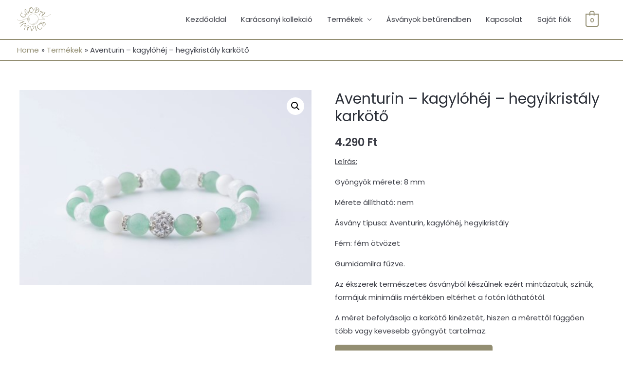

--- FILE ---
content_type: text/html; charset=UTF-8
request_url: https://csodakavics.hu/termek/aventurin-kagylohej-hegyikristaly-karkoto/
body_size: 29315
content:
<!DOCTYPE html>


<html lang="hu">

<head>


<meta charset="UTF-8">

<meta name="viewport" content="width=device-width, initial-scale=1">
<meta name="facebook-domain-verification" content="pflx067659acauv1t8dda34qh8pldg" />

<link rel="profile" href="https://gmpg.org/xfn/11">



<title>Aventurin – kagylóhéj – hegyikristály karkötő &#8211; csodakavics</title>
<meta name='robots' content='max-image-preview:large' />

<!-- Google Tag Manager by PYS -->
    <script data-cfasync="false" data-pagespeed-no-defer>
	    window.dataLayerPYS = window.dataLayerPYS || [];
	</script>
<!-- End Google Tag Manager by PYS --><script type='application/javascript'  id='pys-version-script'>console.log('PixelYourSite Free version 11.1.5.2');</script>
<link rel='dns-prefetch' href='//fonts.googleapis.com' />
<link rel='dns-prefetch' href='//s.w.org' />
<link rel="alternate" type="application/rss+xml" title="csodakavics &raquo; hírcsatorna" href="https://csodakavics.hu/feed/" />
<link rel="alternate" type="application/rss+xml" title="csodakavics &raquo; hozzászólás hírcsatorna" href="https://csodakavics.hu/comments/feed/" />
		<!-- This site uses the Google Analytics by MonsterInsights plugin v8.25.0 - Using Analytics tracking - https://www.monsterinsights.com/ -->
							<script src="//www.googletagmanager.com/gtag/js?id=G-VFBGXP82JL"  data-cfasync="false" data-wpfc-render="false" async></script>
			<script data-cfasync="false" data-wpfc-render="false">
				var mi_version = '8.25.0';
				var mi_track_user = true;
				var mi_no_track_reason = '';
								var MonsterInsightsDefaultLocations = {"page_location":"https:\/\/csodakavics.hu\/termek\/aventurin-kagylohej-hegyikristaly-karkoto\/"};
				if ( typeof MonsterInsightsPrivacyGuardFilter === 'function' ) {
					var MonsterInsightsLocations = (typeof MonsterInsightsExcludeQuery === 'object') ? MonsterInsightsPrivacyGuardFilter( MonsterInsightsExcludeQuery ) : MonsterInsightsPrivacyGuardFilter( MonsterInsightsDefaultLocations );
				} else {
					var MonsterInsightsLocations = (typeof MonsterInsightsExcludeQuery === 'object') ? MonsterInsightsExcludeQuery : MonsterInsightsDefaultLocations;
				}

								var disableStrs = [
										'ga-disable-G-VFBGXP82JL',
									];

				/* Function to detect opted out users */
				function __gtagTrackerIsOptedOut() {
					for (var index = 0; index < disableStrs.length; index++) {
						if (document.cookie.indexOf(disableStrs[index] + '=true') > -1) {
							return true;
						}
					}

					return false;
				}

				/* Disable tracking if the opt-out cookie exists. */
				if (__gtagTrackerIsOptedOut()) {
					for (var index = 0; index < disableStrs.length; index++) {
						window[disableStrs[index]] = true;
					}
				}

				/* Opt-out function */
				function __gtagTrackerOptout() {
					for (var index = 0; index < disableStrs.length; index++) {
						document.cookie = disableStrs[index] + '=true; expires=Thu, 31 Dec 2099 23:59:59 UTC; path=/';
						window[disableStrs[index]] = true;
					}
				}

				if ('undefined' === typeof gaOptout) {
					function gaOptout() {
						__gtagTrackerOptout();
					}
				}
								window.dataLayerPYS = window.dataLayerPYS || [];

				window.MonsterInsightsDualTracker = {
					helpers: {},
					trackers: {},
				};
				if (mi_track_user) {
					function __gtagDataLayer() {
						dataLayer.push(arguments);
					}

					function __gtagTracker(type, name, parameters) {
						if (!parameters) {
							parameters = {};
						}

						if (parameters.send_to) {
							__gtagDataLayer.apply(null, arguments);
							return;
						}

						if (type === 'event') {
														parameters.send_to = monsterinsights_frontend.v4_id;
							var hookName = name;
							if (typeof parameters['event_category'] !== 'undefined') {
								hookName = parameters['event_category'] + ':' + name;
							}

							if (typeof MonsterInsightsDualTracker.trackers[hookName] !== 'undefined') {
								MonsterInsightsDualTracker.trackers[hookName](parameters);
							} else {
								__gtagDataLayer('event', name, parameters);
							}
							
						} else {
							__gtagDataLayer.apply(null, arguments);
						}
					}

					__gtagTracker('js', new Date());
					__gtagTracker('set', {
						'developer_id.dZGIzZG': true,
											});
					if ( MonsterInsightsLocations.page_location ) {
						__gtagTracker('set', MonsterInsightsLocations);
					}
										__gtagTracker('config', 'G-VFBGXP82JL', {"forceSSL":"true","link_attribution":"true"} );
															window.gtag = __gtagTracker;										(function () {
						/* https://developers.google.com/analytics/devguides/collection/analyticsjs/ */
						/* ga and __gaTracker compatibility shim. */
						var noopfn = function () {
							return null;
						};
						var newtracker = function () {
							return new Tracker();
						};
						var Tracker = function () {
							return null;
						};
						var p = Tracker.prototype;
						p.get = noopfn;
						p.set = noopfn;
						p.send = function () {
							var args = Array.prototype.slice.call(arguments);
							args.unshift('send');
							__gaTracker.apply(null, args);
						};
						var __gaTracker = function () {
							var len = arguments.length;
							if (len === 0) {
								return;
							}
							var f = arguments[len - 1];
							if (typeof f !== 'object' || f === null || typeof f.hitCallback !== 'function') {
								if ('send' === arguments[0]) {
									var hitConverted, hitObject = false, action;
									if ('event' === arguments[1]) {
										if ('undefined' !== typeof arguments[3]) {
											hitObject = {
												'eventAction': arguments[3],
												'eventCategory': arguments[2],
												'eventLabel': arguments[4],
												'value': arguments[5] ? arguments[5] : 1,
											}
										}
									}
									if ('pageview' === arguments[1]) {
										if ('undefined' !== typeof arguments[2]) {
											hitObject = {
												'eventAction': 'page_view',
												'page_path': arguments[2],
											}
										}
									}
									if (typeof arguments[2] === 'object') {
										hitObject = arguments[2];
									}
									if (typeof arguments[5] === 'object') {
										Object.assign(hitObject, arguments[5]);
									}
									if ('undefined' !== typeof arguments[1].hitType) {
										hitObject = arguments[1];
										if ('pageview' === hitObject.hitType) {
											hitObject.eventAction = 'page_view';
										}
									}
									if (hitObject) {
										action = 'timing' === arguments[1].hitType ? 'timing_complete' : hitObject.eventAction;
										hitConverted = mapArgs(hitObject);
										__gtagTracker('event', action, hitConverted);
									}
								}
								return;
							}

							function mapArgs(args) {
								var arg, hit = {};
								var gaMap = {
									'eventCategory': 'event_category',
									'eventAction': 'event_action',
									'eventLabel': 'event_label',
									'eventValue': 'event_value',
									'nonInteraction': 'non_interaction',
									'timingCategory': 'event_category',
									'timingVar': 'name',
									'timingValue': 'value',
									'timingLabel': 'event_label',
									'page': 'page_path',
									'location': 'page_location',
									'title': 'page_title',
									'referrer' : 'page_referrer',
								};
								for (arg in args) {
																		if (!(!args.hasOwnProperty(arg) || !gaMap.hasOwnProperty(arg))) {
										hit[gaMap[arg]] = args[arg];
									} else {
										hit[arg] = args[arg];
									}
								}
								return hit;
							}

							try {
								f.hitCallback();
							} catch (ex) {
							}
						};
						__gaTracker.create = newtracker;
						__gaTracker.getByName = newtracker;
						__gaTracker.getAll = function () {
							return [];
						};
						__gaTracker.remove = noopfn;
						__gaTracker.loaded = true;
						window['__gaTracker'] = __gaTracker;
					})();
									} else {
										console.log("");
					(function () {
						function __gtagTracker() {
							return null;
						}

						window['__gtagTracker'] = __gtagTracker;
						window['gtag'] = __gtagTracker;
					})();
									}
			</script>
				<!-- / Google Analytics by MonsterInsights -->
		<script>
window._wpemojiSettings = {"baseUrl":"https:\/\/s.w.org\/images\/core\/emoji\/13.1.0\/72x72\/","ext":".png","svgUrl":"https:\/\/s.w.org\/images\/core\/emoji\/13.1.0\/svg\/","svgExt":".svg","source":{"wpemoji":"https:\/\/csodakavics.hu\/wp-includes\/js\/wp-emoji.js?ver=5.9.12","twemoji":"https:\/\/csodakavics.hu\/wp-includes\/js\/twemoji.js?ver=5.9.12"}};
/**
 * @output wp-includes/js/wp-emoji-loader.js
 */

( function( window, document, settings ) {
	var src, ready, ii, tests;

	// Create a canvas element for testing native browser support of emoji.
	var canvas = document.createElement( 'canvas' );
	var context = canvas.getContext && canvas.getContext( '2d' );

	/**
	 * Checks if two sets of Emoji characters render the same visually.
	 *
	 * @since 4.9.0
	 *
	 * @private
	 *
	 * @param {number[]} set1 Set of Emoji character codes.
	 * @param {number[]} set2 Set of Emoji character codes.
	 *
	 * @return {boolean} True if the two sets render the same.
	 */
	function emojiSetsRenderIdentically( set1, set2 ) {
		var stringFromCharCode = String.fromCharCode;

		// Cleanup from previous test.
		context.clearRect( 0, 0, canvas.width, canvas.height );
		context.fillText( stringFromCharCode.apply( this, set1 ), 0, 0 );
		var rendered1 = canvas.toDataURL();

		// Cleanup from previous test.
		context.clearRect( 0, 0, canvas.width, canvas.height );
		context.fillText( stringFromCharCode.apply( this, set2 ), 0, 0 );
		var rendered2 = canvas.toDataURL();

		return rendered1 === rendered2;
	}

	/**
	 * Detects if the browser supports rendering emoji or flag emoji.
	 *
	 * Flag emoji are a single glyph made of two characters, so some browsers
	 * (notably, Firefox OS X) don't support them.
	 *
	 * @since 4.2.0
	 *
	 * @private
	 *
	 * @param {string} type Whether to test for support of "flag" or "emoji".
	 *
	 * @return {boolean} True if the browser can render emoji, false if it cannot.
	 */
	function browserSupportsEmoji( type ) {
		var isIdentical;

		if ( ! context || ! context.fillText ) {
			return false;
		}

		/*
		 * Chrome on OS X added native emoji rendering in M41. Unfortunately,
		 * it doesn't work when the font is bolder than 500 weight. So, we
		 * check for bold rendering support to avoid invisible emoji in Chrome.
		 */
		context.textBaseline = 'top';
		context.font = '600 32px Arial';

		switch ( type ) {
			case 'flag':
				/*
				 * Test for Transgender flag compatibility. This flag is shortlisted for the Emoji 13 spec,
				 * but has landed in Twemoji early, so we can add support for it, too.
				 *
				 * To test for support, we try to render it, and compare the rendering to how it would look if
				 * the browser doesn't render it correctly (white flag emoji + transgender symbol).
				 */
				isIdentical = emojiSetsRenderIdentically(
					[ 0x1F3F3, 0xFE0F, 0x200D, 0x26A7, 0xFE0F ],
					[ 0x1F3F3, 0xFE0F, 0x200B, 0x26A7, 0xFE0F ]
				);

				if ( isIdentical ) {
					return false;
				}

				/*
				 * Test for UN flag compatibility. This is the least supported of the letter locale flags,
				 * so gives us an easy test for full support.
				 *
				 * To test for support, we try to render it, and compare the rendering to how it would look if
				 * the browser doesn't render it correctly ([U] + [N]).
				 */
				isIdentical = emojiSetsRenderIdentically(
					[ 0xD83C, 0xDDFA, 0xD83C, 0xDDF3 ],
					[ 0xD83C, 0xDDFA, 0x200B, 0xD83C, 0xDDF3 ]
				);

				if ( isIdentical ) {
					return false;
				}

				/*
				 * Test for English flag compatibility. England is a country in the United Kingdom, it
				 * does not have a two letter locale code but rather an five letter sub-division code.
				 *
				 * To test for support, we try to render it, and compare the rendering to how it would look if
				 * the browser doesn't render it correctly (black flag emoji + [G] + [B] + [E] + [N] + [G]).
				 */
				isIdentical = emojiSetsRenderIdentically(
					[ 0xD83C, 0xDFF4, 0xDB40, 0xDC67, 0xDB40, 0xDC62, 0xDB40, 0xDC65, 0xDB40, 0xDC6E, 0xDB40, 0xDC67, 0xDB40, 0xDC7F ],
					[ 0xD83C, 0xDFF4, 0x200B, 0xDB40, 0xDC67, 0x200B, 0xDB40, 0xDC62, 0x200B, 0xDB40, 0xDC65, 0x200B, 0xDB40, 0xDC6E, 0x200B, 0xDB40, 0xDC67, 0x200B, 0xDB40, 0xDC7F ]
				);

				return ! isIdentical;
			case 'emoji':
				/*
				 * Burning Love: Just a hunk, a hunk of burnin' love.
				 *
				 *  To test for Emoji 13.1 support, try to render a new emoji: Heart on Fire!
				 *
				 * The Heart on Fire emoji is a ZWJ sequence combining ❤️ Red Heart, a Zero Width Joiner and 🔥 Fire.
				 *
				 * 0x2764, 0xfe0f == Red Heart emoji.
				 * 0x200D == Zero-Width Joiner (ZWJ) that links the two code points for the new emoji or
				 * 0x200B == Zero-Width Space (ZWS) that is rendered for clients not supporting the new emoji.
				 * 0xD83D, 0xDD25 == Fire.
				 *
				 * When updating this test for future Emoji releases, ensure that individual emoji that make up the
				 * sequence come from older emoji standards.
				 */
				isIdentical = emojiSetsRenderIdentically(
					[0x2764, 0xfe0f, 0x200D, 0xD83D, 0xDD25],
					[0x2764, 0xfe0f, 0x200B, 0xD83D, 0xDD25]
				);

				return ! isIdentical;
		}

		return false;
	}

	/**
	 * Adds a script to the head of the document.
	 *
	 * @ignore
	 *
	 * @since 4.2.0
	 *
	 * @param {Object} src The url where the script is located.
	 * @return {void}
	 */
	function addScript( src ) {
		var script = document.createElement( 'script' );

		script.src = src;
		script.defer = script.type = 'text/javascript';
		document.getElementsByTagName( 'head' )[0].appendChild( script );
	}

	tests = Array( 'flag', 'emoji' );

	settings.supports = {
		everything: true,
		everythingExceptFlag: true
	};

	/*
	 * Tests the browser support for flag emojis and other emojis, and adjusts the
	 * support settings accordingly.
	 */
	for( ii = 0; ii < tests.length; ii++ ) {
		settings.supports[ tests[ ii ] ] = browserSupportsEmoji( tests[ ii ] );

		settings.supports.everything = settings.supports.everything && settings.supports[ tests[ ii ] ];

		if ( 'flag' !== tests[ ii ] ) {
			settings.supports.everythingExceptFlag = settings.supports.everythingExceptFlag && settings.supports[ tests[ ii ] ];
		}
	}

	settings.supports.everythingExceptFlag = settings.supports.everythingExceptFlag && ! settings.supports.flag;

	// Sets DOMReady to false and assigns a ready function to settings.
	settings.DOMReady = false;
	settings.readyCallback = function() {
		settings.DOMReady = true;
	};

	// When the browser can not render everything we need to load a polyfill.
	if ( ! settings.supports.everything ) {
		ready = function() {
			settings.readyCallback();
		};

		/*
		 * Cross-browser version of adding a dom ready event.
		 */
		if ( document.addEventListener ) {
			document.addEventListener( 'DOMContentLoaded', ready, false );
			window.addEventListener( 'load', ready, false );
		} else {
			window.attachEvent( 'onload', ready );
			document.attachEvent( 'onreadystatechange', function() {
				if ( 'complete' === document.readyState ) {
					settings.readyCallback();
				}
			} );
		}

		src = settings.source || {};

		if ( src.concatemoji ) {
			addScript( src.concatemoji );
		} else if ( src.wpemoji && src.twemoji ) {
			addScript( src.twemoji );
			addScript( src.wpemoji );
		}
	}

} )( window, document, window._wpemojiSettings );
</script>
<style>
img.wp-smiley,
img.emoji {
	display: inline !important;
	border: none !important;
	box-shadow: none !important;
	height: 1em !important;
	width: 1em !important;
	margin: 0 0.07em !important;
	vertical-align: -0.1em !important;
	background: none !important;
	padding: 0 !important;
}
</style>
	<link rel='stylesheet' id='astra-theme-css-css'  href='https://csodakavics.hu/wp-content/themes/astra/assets/css/unminified/style.css?ver=2.6.0' media='all' />
<style id='astra-theme-css-inline-css'>
html{font-size:93.75%;}a,.page-title{color:#938e72;}a:hover,a:focus{color:#81d742;}body,button,input,select,textarea,.ast-button,.ast-custom-button{font-family:'Poppins',sans-serif;font-weight:400;font-size:15px;font-size:1rem;}blockquote{color:#000000;}p,.entry-content p{margin-bottom:1em;}h1,.entry-content h1,h2,.entry-content h2,h3,.entry-content h3,h4,.entry-content h4,h5,.entry-content h5,h6,.entry-content h6,.site-title,.site-title a{font-family:'Poppins',sans-serif;font-weight:500;}.site-title{font-size:20px;font-size:1.3333333333333rem;}header .site-logo-img .custom-logo-link img{max-width:70px;}.astra-logo-svg{width:70px;}.ast-archive-description .ast-archive-title{font-size:40px;font-size:2.6666666666667rem;}.site-header .site-description{font-size:15px;font-size:1rem;}.entry-title{font-size:40px;font-size:2.6666666666667rem;}.comment-reply-title{font-size:24px;font-size:1.6rem;}.ast-comment-list #cancel-comment-reply-link{font-size:15px;font-size:1rem;}h1,.entry-content h1{font-size:64px;font-size:4.2666666666667rem;font-family:'Poppins',sans-serif;line-height:1.2;}h2,.entry-content h2{font-size:40px;font-size:2.6666666666667rem;font-family:'Poppins',sans-serif;line-height:1.2;}h3,.entry-content h3{font-size:24px;font-size:1.6rem;font-family:'Poppins',sans-serif;line-height:1.2;}h4,.entry-content h4{font-size:20px;font-size:1.3333333333333rem;line-height:1.2;}h5,.entry-content h5{font-size:18px;font-size:1.2rem;line-height:1.2;}h6,.entry-content h6{font-size:14px;font-size:0.93333333333333rem;line-height:1.2;}.ast-single-post .entry-title,.page-title{font-size:30px;font-size:2rem;}#secondary,#secondary button,#secondary input,#secondary select,#secondary textarea{font-size:15px;font-size:1rem;}::selection{background-color:#938e72;color:#000000;}body,h1,.entry-title a,.entry-content h1,h2,.entry-content h2,h3,.entry-content h3,h4,.entry-content h4,h5,.entry-content h5,h6,.entry-content h6,.wc-block-grid__product-title{color:#3b3d46;}.tagcloud a:hover,.tagcloud a:focus,.tagcloud a.current-item{color:#000000;border-color:#938e72;background-color:#938e72;}.main-header-menu .menu-link,.ast-header-custom-item a{color:#3b3d46;}.main-header-menu .menu-item:hover > .menu-link,.main-header-menu .menu-item:hover > .ast-menu-toggle,.main-header-menu .ast-masthead-custom-menu-items a:hover,.main-header-menu .menu-item.focus > .menu-link,.main-header-menu .menu-item.focus > .ast-menu-toggle,.main-header-menu .current-menu-item > .menu-link,.main-header-menu .current-menu-ancestor > .menu-link,.main-header-menu .current-menu-item > .ast-menu-toggle,.main-header-menu .current-menu-ancestor > .ast-menu-toggle{color:#938e72;}input:focus,input[type="text"]:focus,input[type="email"]:focus,input[type="url"]:focus,input[type="password"]:focus,input[type="reset"]:focus,input[type="search"]:focus,textarea:focus{border-color:#938e72;}input[type="radio"]:checked,input[type=reset],input[type="checkbox"]:checked,input[type="checkbox"]:hover:checked,input[type="checkbox"]:focus:checked,input[type=range]::-webkit-slider-thumb{border-color:#938e72;background-color:#938e72;box-shadow:none;}.site-footer a:hover + .post-count,.site-footer a:focus + .post-count{background:#938e72;border-color:#938e72;}.ast-small-footer{color:#4e5768;}.ast-small-footer > .ast-footer-overlay{background-color:#f7f7f8;;}.ast-small-footer a{color:rgba(117,195,44,0.65);}.ast-small-footer a:hover{color:#75c32c;}.footer-adv .footer-adv-overlay{border-top-style:solid;border-top-color:#7a7a7a;}.ast-comment-meta{line-height:1.666666667;font-size:12px;font-size:0.8rem;}.single .nav-links .nav-previous,.single .nav-links .nav-next,.single .ast-author-details .author-title,.ast-comment-meta{color:#938e72;}.entry-meta,.entry-meta *{line-height:1.45;color:#938e72;}.entry-meta a:hover,.entry-meta a:hover *,.entry-meta a:focus,.entry-meta a:focus *{color:#81d742;}.ast-404-layout-1 .ast-404-text{font-size:200px;font-size:13.333333333333rem;}.widget-title{font-size:21px;font-size:1.4rem;color:#3b3d46;}#cat option,.secondary .calendar_wrap thead a,.secondary .calendar_wrap thead a:visited{color:#938e72;}.secondary .calendar_wrap #today,.ast-progress-val span{background:#938e72;}.secondary a:hover + .post-count,.secondary a:focus + .post-count{background:#938e72;border-color:#938e72;}.calendar_wrap #today > a{color:#000000;}.ast-pagination a,.page-links .page-link,.single .post-navigation a{color:#938e72;}.ast-pagination a:hover,.ast-pagination a:focus,.ast-pagination > span:hover:not(.dots),.ast-pagination > span.current,.page-links > .page-link,.page-links .page-link:hover,.post-navigation a:hover{color:#81d742;}.ast-header-break-point .ast-mobile-menu-buttons-minimal.menu-toggle{background:transparent;color:#938e72;}.ast-header-break-point .ast-mobile-menu-buttons-outline.menu-toggle{background:transparent;border:1px solid #938e72;color:#938e72;}.ast-header-break-point .ast-mobile-menu-buttons-fill.menu-toggle{background:#938e72;color:#000000;}@media (max-width:782px){.entry-content .wp-block-columns .wp-block-column{margin-left:0px;}}@media (max-width:921px){#secondary.secondary{padding-top:0;}.ast-separate-container .ast-article-post,.ast-separate-container .ast-article-single{padding:1.5em 2.14em;}.ast-separate-container #primary,.ast-separate-container #secondary{padding:1.5em 0;}.ast-separate-container.ast-right-sidebar #secondary{padding-left:1em;padding-right:1em;}.ast-separate-container.ast-two-container #secondary{padding-left:0;padding-right:0;}.ast-page-builder-template .entry-header #secondary{margin-top:1.5em;}.ast-page-builder-template #secondary{margin-top:1.5em;}#primary,#secondary{padding:1.5em 0;margin:0;}.ast-left-sidebar #content > .ast-container{display:flex;flex-direction:column-reverse;width:100%;}.ast-author-box img.avatar{margin:20px 0 0 0;}.ast-pagination{padding-top:1.5em;text-align:center;}.ast-pagination .next.page-numbers{display:inherit;float:none;}}@media (max-width:921px){.ast-page-builder-template.ast-left-sidebar #secondary{padding-right:20px;}.ast-page-builder-template.ast-right-sidebar #secondary{padding-left:20px;}.ast-right-sidebar #primary{padding-right:0;}.ast-right-sidebar #secondary{padding-left:0;}.ast-left-sidebar #primary{padding-left:0;}.ast-left-sidebar #secondary{padding-right:0;}.ast-pagination .prev.page-numbers{padding-left:.5em;}.ast-pagination .next.page-numbers{padding-right:.5em;}}@media (min-width:922px){.ast-separate-container.ast-right-sidebar #primary,.ast-separate-container.ast-left-sidebar #primary{border:0;}.ast-separate-container.ast-right-sidebar #secondary,.ast-separate-container.ast-left-sidebar #secondary{border:0;margin-left:auto;margin-right:auto;}.ast-separate-container.ast-two-container #secondary .widget:last-child{margin-bottom:0;}.ast-separate-container .ast-comment-list li .comment-respond{padding-left:2.66666em;padding-right:2.66666em;}.ast-author-box{-js-display:flex;display:flex;}.ast-author-bio{flex:1;}.error404.ast-separate-container #primary,.search-no-results.ast-separate-container #primary{margin-bottom:4em;}}@media (min-width:922px){.ast-right-sidebar #primary{border-right:1px solid #eee;}.ast-right-sidebar #secondary{border-left:1px solid #eee;margin-left:-1px;}.ast-left-sidebar #primary{border-left:1px solid #eee;}.ast-left-sidebar #secondary{border-right:1px solid #eee;margin-right:-1px;}.ast-separate-container.ast-two-container.ast-right-sidebar #secondary{padding-left:30px;padding-right:0;}.ast-separate-container.ast-two-container.ast-left-sidebar #secondary{padding-right:30px;padding-left:0;}}.elementor-button-wrapper .elementor-button{border-style:solid;border-top-width:0;border-right-width:0;border-left-width:0;border-bottom-width:0;}body .elementor-button.elementor-size-sm,body .elementor-button.elementor-size-xs,body .elementor-button.elementor-size-md,body .elementor-button.elementor-size-lg,body .elementor-button.elementor-size-xl,body .elementor-button{border-radius:5px;padding-top:16px;padding-right:32px;padding-bottom:16px;padding-left:32px;}.elementor-button-wrapper .elementor-button{border-color:#938e72;background-color:#938e72;}.elementor-button-wrapper .elementor-button:hover,.elementor-button-wrapper .elementor-button:focus{color:#ffffff;background-color:#81d742;border-color:#81d742;}.wp-block-button .wp-block-button__link,.elementor-button-wrapper .elementor-button,.elementor-button-wrapper .elementor-button:visited{color:#ffffff;}.elementor-button-wrapper .elementor-button{font-family:inherit;font-weight:600;line-height:1;text-transform:uppercase;letter-spacing:2px;}body .elementor-button.elementor-size-sm,body .elementor-button.elementor-size-xs,body .elementor-button.elementor-size-md,body .elementor-button.elementor-size-lg,body .elementor-button.elementor-size-xl,body .elementor-button{font-size:12px;font-size:0.8rem;}.wp-block-button .wp-block-button__link{border-style:solid;border-top-width:0;border-right-width:0;border-left-width:0;border-bottom-width:0;border-color:#938e72;background-color:#938e72;color:#ffffff;font-family:inherit;font-weight:600;line-height:1;text-transform:uppercase;letter-spacing:2px;font-size:12px;font-size:0.8rem;border-radius:5px;padding-top:16px;padding-right:32px;padding-bottom:16px;padding-left:32px;}.wp-block-button .wp-block-button__link:hover,.wp-block-button .wp-block-button__link:focus{color:#ffffff;background-color:#81d742;border-color:#81d742;}.elementor-widget-heading h1.elementor-heading-title{line-height:1.2;}.elementor-widget-heading h2.elementor-heading-title{line-height:1.2;}.elementor-widget-heading h3.elementor-heading-title{line-height:1.2;}.elementor-widget-heading h4.elementor-heading-title{line-height:1.2;}.elementor-widget-heading h5.elementor-heading-title{line-height:1.2;}.elementor-widget-heading h6.elementor-heading-title{line-height:1.2;}.menu-toggle,button,.ast-button,.ast-custom-button,.button,input#submit,input[type="button"],input[type="submit"],input[type="reset"]{border-style:solid;border-top-width:0;border-right-width:0;border-left-width:0;border-bottom-width:0;color:#ffffff;border-color:#938e72;background-color:#938e72;border-radius:5px;padding-top:16px;padding-right:32px;padding-bottom:16px;padding-left:32px;font-family:inherit;font-weight:600;font-size:12px;font-size:0.8rem;line-height:1;text-transform:uppercase;letter-spacing:2px;}button:focus,.menu-toggle:hover,button:hover,.ast-button:hover,.button:hover,input[type=reset]:hover,input[type=reset]:focus,input#submit:hover,input#submit:focus,input[type="button"]:hover,input[type="button"]:focus,input[type="submit"]:hover,input[type="submit"]:focus{color:#ffffff;background-color:#81d742;border-color:#81d742;}@media (min-width:921px){.ast-container{max-width:100%;}}@media (min-width:544px){.ast-container{max-width:100%;}}@media (max-width:544px){.ast-separate-container .ast-article-post,.ast-separate-container .ast-article-single{padding:1.5em 1em;}.ast-separate-container #content .ast-container{padding-left:0.54em;padding-right:0.54em;}.ast-separate-container #secondary{padding-top:0;}.ast-separate-container.ast-two-container #secondary .widget{margin-bottom:1.5em;padding-left:1em;padding-right:1em;}.ast-separate-container .comments-count-wrapper{padding:1.5em 1em;}.ast-separate-container .ast-comment-list li.depth-1{padding:1.5em 1em;margin-bottom:1.5em;}.ast-separate-container .ast-comment-list .bypostauthor{padding:.5em;}.ast-separate-container .ast-archive-description{padding:1.5em 1em;}.ast-search-menu-icon.ast-dropdown-active .search-field{width:170px;}.ast-separate-container .comment-respond{padding:1.5em 1em;}}@media (max-width:544px){.ast-comment-list .children{margin-left:0.66666em;}.ast-separate-container .ast-comment-list .bypostauthor li{padding:0 0 0 .5em;}}@media (max-width:921px){.ast-mobile-header-stack .main-header-bar .ast-search-menu-icon{display:inline-block;}.ast-header-break-point.ast-header-custom-item-outside .ast-mobile-header-stack .main-header-bar .ast-search-icon{margin:0;}.ast-comment-avatar-wrap img{max-width:2.5em;}.comments-area{margin-top:1.5em;}.ast-separate-container .comments-count-wrapper{padding:2em 2.14em;}.ast-separate-container .ast-comment-list li.depth-1{padding:1.5em 2.14em;}.ast-separate-container .comment-respond{padding:2em 2.14em;}}@media (max-width:921px){.ast-header-break-point .main-header-bar .ast-search-menu-icon.slide-search .search-form{right:0;}.ast-header-break-point .ast-mobile-header-stack .main-header-bar .ast-search-menu-icon.slide-search .search-form{right:-1em;}.ast-comment-avatar-wrap{margin-right:0.5em;}}@media (min-width:545px){.ast-page-builder-template .comments-area,.single.ast-page-builder-template .entry-header,.single.ast-page-builder-template .post-navigation{max-width:1240px;margin-left:auto;margin-right:auto;}}@media (max-width:921px){.ast-archive-description .ast-archive-title{font-size:40px;}.entry-title{font-size:30px;}h1,.entry-content h1{font-size:40px;}h2,.entry-content h2{font-size:32px;}h3,.entry-content h3{font-size:24px;}.ast-single-post .entry-title,.page-title{font-size:30px;}#masthead .site-logo-img .custom-logo-link img{max-width:70px;}.astra-logo-svg{width:70px;}.ast-header-break-point .site-logo-img .custom-mobile-logo-link img{max-width:70px;}}@media (max-width:544px){.site-title{font-size:20px;font-size:1.3333333333333rem;}.ast-archive-description .ast-archive-title{font-size:40px;}.entry-title{font-size:30px;}h1,.entry-content h1{font-size:28px;}h2,.entry-content h2{font-size:24px;}h3,.entry-content h3{font-size:20px;}.ast-single-post .entry-title,.page-title{font-size:30px;}.ast-header-break-point .site-branding img,.ast-header-break-point #masthead .site-logo-img .custom-logo-link img{max-width:60px;}.astra-logo-svg{width:60px;}.ast-header-break-point .site-logo-img .custom-mobile-logo-link img{max-width:60px;}}@media (max-width:921px){html{font-size:85.5%;}}@media (max-width:544px){html{font-size:85.5%;}}@media (min-width:922px){.ast-container{max-width:1240px;}}@font-face {font-family: "Astra";src: url(https://csodakavics.hu/wp-content/themes/astra/assets/fonts/astra.woff) format("woff"),url(https://csodakavics.hu/wp-content/themes/astra/assets/fonts/astra.ttf) format("truetype"),url(https://csodakavics.hu/wp-content/themes/astra/assets/fonts/astra.svg#astra) format("svg");font-weight: normal;font-style: normal;font-display: fallback;}@media (max-width:921px) {.main-header-bar .main-header-bar-navigation{display:none;}}.ast-desktop .main-header-menu.submenu-with-border .sub-menu,.ast-desktop .main-header-menu.submenu-with-border .astra-full-megamenu-wrapper{border-color:#938e72;}.ast-desktop .main-header-menu.submenu-with-border .sub-menu{border-top-width:2px;border-right-width:0px;border-left-width:0px;border-bottom-width:0px;border-style:solid;}.ast-desktop .main-header-menu.submenu-with-border .sub-menu .sub-menu{top:-2px;}.ast-desktop .main-header-menu.submenu-with-border .sub-menu .menu-link,.ast-desktop .main-header-menu.submenu-with-border .children .menu-link{border-bottom-width:0px;border-style:solid;border-color:#ffffff;}@media (min-width:922px){.main-header-menu .sub-menu .menu-item.ast-left-align-sub-menu:hover > .sub-menu,.main-header-menu .sub-menu .menu-item.ast-left-align-sub-menu.focus > .sub-menu{margin-left:-0px;}}.ast-small-footer{border-top-style:solid;border-top-width:1px;border-top-color:#eaeaea;}@media (max-width:920px){.ast-404-layout-1 .ast-404-text{font-size:100px;font-size:6.6666666666667rem;}}#masthead .ast-container,.ast-header-breadcrumb .ast-container{max-width:100%;padding-left:35px;padding-right:35px;}@media (max-width:921px){#masthead .ast-container,.ast-header-breadcrumb .ast-container{padding-left:20px;padding-right:20px;}}#masthead .ast-container,.ast-header-breadcrumb .ast-container{max-width:100%;padding-left:35px;padding-right:35px;}@media (max-width:921px){#masthead .ast-container,.ast-header-breadcrumb .ast-container{padding-left:20px;padding-right:20px;}}.ast-breadcrumbs .trail-browse,.ast-breadcrumbs .trail-items,.ast-breadcrumbs .trail-items li{display:inline-block;margin:0;padding:0;border:none;background:inherit;text-indent:0;}.ast-breadcrumbs .trail-browse{font-size:inherit;font-style:inherit;font-weight:inherit;color:inherit;}.ast-breadcrumbs .trail-items{list-style:none;}.trail-items li::after{padding:0 0.3em;content:"\00bb";}.trail-items li:last-of-type::after{display:none;}.trail-items li::after{content:"\00bb";}.ast-breadcrumbs-wrapper .trail-items a{color:#938e72;}.ast-breadcrumbs-wrapper .trail-items .trail-end{color:#3b3d46;}.ast-breadcrumbs-wrapper .trail-items a:hover{color:#81d742;}.ast-breadcrumbs-wrapper .trail-items li::after{color:#3b3d46;}.ast-breadcrumbs-wrapper,.ast-breadcrumbs-wrapper a{font-family:inherit;font-weight:inherit;}.ast-header-breadcrumb{padding-top:10px;padding-bottom:10px;}.ast-default-menu-enable.ast-main-header-nav-open.ast-header-break-point .main-header-bar.ast-header-breadcrumb,.ast-main-header-nav-open .main-header-bar.ast-header-breadcrumb{padding-top:1em;padding-bottom:1em;}.ast-header-break-point .main-header-bar.ast-header-breadcrumb{border-bottom-width:1px;border-bottom-color:#eaeaea;border-bottom-style:solid;}.ast-breadcrumbs-wrapper{line-height:1.4;}.ast-breadcrumbs-wrapper .rank-math-breadcrumb p{margin-bottom:0px;}.ast-breadcrumbs-wrapper{display:block;width:100%;}h1,.entry-content h1,h2,.entry-content h2,h3,.entry-content h3,h4,.entry-content h4,h5,.entry-content h5,h6,.entry-content h6{color:#2b2f38;}.ast-header-break-point .main-header-bar{border-bottom-width:2px;border-bottom-color:#938e72;}@media (min-width:922px){.main-header-bar{border-bottom-width:2px;border-bottom-color:#938e72;}}.ast-safari-browser-less-than-11 .main-header-menu .menu-item, .ast-safari-browser-less-than-11 .main-header-bar .ast-masthead-custom-menu-items{display:block;}.main-header-menu .menu-item, .main-header-bar .ast-masthead-custom-menu-items{-js-display:flex;display:flex;-webkit-box-pack:center;-webkit-justify-content:center;-moz-box-pack:center;-ms-flex-pack:center;justify-content:center;-webkit-box-orient:vertical;-webkit-box-direction:normal;-webkit-flex-direction:column;-moz-box-orient:vertical;-moz-box-direction:normal;-ms-flex-direction:column;flex-direction:column;}.main-header-menu > .menu-item > .menu-link{height:100%;-webkit-box-align:center;-webkit-align-items:center;-moz-box-align:center;-ms-flex-align:center;align-items:center;-js-display:flex;display:flex;}.ast-primary-menu-disabled .main-header-bar .ast-masthead-custom-menu-items{flex:unset;}.header-main-layout-1 .ast-flex.main-header-container, .header-main-layout-3 .ast-flex.main-header-container{-webkit-align-content:center;-ms-flex-line-pack:center;align-content:center;-webkit-box-align:center;-webkit-align-items:center;-moz-box-align:center;-ms-flex-align:center;align-items:center;}
</style>
<link rel='stylesheet' id='astra-google-fonts-css'  href='//fonts.googleapis.com/css?family=Poppins%3A400%2C600%2C500&#038;display=fallback&#038;ver=2.6.0' media='all' />
<link rel='stylesheet' id='astra-menu-animation-css'  href='https://csodakavics.hu/wp-content/themes/astra/assets/css/unminified/menu-animation.css?ver=2.6.0' media='all' />
<link rel='stylesheet' id='wp-block-library-css'  href='https://csodakavics.hu/wp-includes/css/dist/block-library/style.css?ver=5.9.12' media='all' />
<link rel='stylesheet' id='wc-block-vendors-style-css'  href='https://csodakavics.hu/wp-content/plugins/woocommerce/packages/woocommerce-blocks/build/vendors-style.css?ver=1647048640' media='all' />
<link rel='stylesheet' id='wc-block-style-css'  href='https://csodakavics.hu/wp-content/plugins/woocommerce/packages/woocommerce-blocks/build/style.css?ver=1647048640' media='all' />
<style id='global-styles-inline-css'>
body{--wp--preset--color--black: #000000;--wp--preset--color--cyan-bluish-gray: #abb8c3;--wp--preset--color--white: #ffffff;--wp--preset--color--pale-pink: #f78da7;--wp--preset--color--vivid-red: #cf2e2e;--wp--preset--color--luminous-vivid-orange: #ff6900;--wp--preset--color--luminous-vivid-amber: #fcb900;--wp--preset--color--light-green-cyan: #7bdcb5;--wp--preset--color--vivid-green-cyan: #00d084;--wp--preset--color--pale-cyan-blue: #8ed1fc;--wp--preset--color--vivid-cyan-blue: #0693e3;--wp--preset--color--vivid-purple: #9b51e0;--wp--preset--gradient--vivid-cyan-blue-to-vivid-purple: linear-gradient(135deg,rgba(6,147,227,1) 0%,rgb(155,81,224) 100%);--wp--preset--gradient--light-green-cyan-to-vivid-green-cyan: linear-gradient(135deg,rgb(122,220,180) 0%,rgb(0,208,130) 100%);--wp--preset--gradient--luminous-vivid-amber-to-luminous-vivid-orange: linear-gradient(135deg,rgba(252,185,0,1) 0%,rgba(255,105,0,1) 100%);--wp--preset--gradient--luminous-vivid-orange-to-vivid-red: linear-gradient(135deg,rgba(255,105,0,1) 0%,rgb(207,46,46) 100%);--wp--preset--gradient--very-light-gray-to-cyan-bluish-gray: linear-gradient(135deg,rgb(238,238,238) 0%,rgb(169,184,195) 100%);--wp--preset--gradient--cool-to-warm-spectrum: linear-gradient(135deg,rgb(74,234,220) 0%,rgb(151,120,209) 20%,rgb(207,42,186) 40%,rgb(238,44,130) 60%,rgb(251,105,98) 80%,rgb(254,248,76) 100%);--wp--preset--gradient--blush-light-purple: linear-gradient(135deg,rgb(255,206,236) 0%,rgb(152,150,240) 100%);--wp--preset--gradient--blush-bordeaux: linear-gradient(135deg,rgb(254,205,165) 0%,rgb(254,45,45) 50%,rgb(107,0,62) 100%);--wp--preset--gradient--luminous-dusk: linear-gradient(135deg,rgb(255,203,112) 0%,rgb(199,81,192) 50%,rgb(65,88,208) 100%);--wp--preset--gradient--pale-ocean: linear-gradient(135deg,rgb(255,245,203) 0%,rgb(182,227,212) 50%,rgb(51,167,181) 100%);--wp--preset--gradient--electric-grass: linear-gradient(135deg,rgb(202,248,128) 0%,rgb(113,206,126) 100%);--wp--preset--gradient--midnight: linear-gradient(135deg,rgb(2,3,129) 0%,rgb(40,116,252) 100%);--wp--preset--duotone--dark-grayscale: url('#wp-duotone-dark-grayscale');--wp--preset--duotone--grayscale: url('#wp-duotone-grayscale');--wp--preset--duotone--purple-yellow: url('#wp-duotone-purple-yellow');--wp--preset--duotone--blue-red: url('#wp-duotone-blue-red');--wp--preset--duotone--midnight: url('#wp-duotone-midnight');--wp--preset--duotone--magenta-yellow: url('#wp-duotone-magenta-yellow');--wp--preset--duotone--purple-green: url('#wp-duotone-purple-green');--wp--preset--duotone--blue-orange: url('#wp-duotone-blue-orange');--wp--preset--font-size--small: 13px;--wp--preset--font-size--medium: 20px;--wp--preset--font-size--large: 36px;--wp--preset--font-size--x-large: 42px;}.has-black-color{color: var(--wp--preset--color--black) !important;}.has-cyan-bluish-gray-color{color: var(--wp--preset--color--cyan-bluish-gray) !important;}.has-white-color{color: var(--wp--preset--color--white) !important;}.has-pale-pink-color{color: var(--wp--preset--color--pale-pink) !important;}.has-vivid-red-color{color: var(--wp--preset--color--vivid-red) !important;}.has-luminous-vivid-orange-color{color: var(--wp--preset--color--luminous-vivid-orange) !important;}.has-luminous-vivid-amber-color{color: var(--wp--preset--color--luminous-vivid-amber) !important;}.has-light-green-cyan-color{color: var(--wp--preset--color--light-green-cyan) !important;}.has-vivid-green-cyan-color{color: var(--wp--preset--color--vivid-green-cyan) !important;}.has-pale-cyan-blue-color{color: var(--wp--preset--color--pale-cyan-blue) !important;}.has-vivid-cyan-blue-color{color: var(--wp--preset--color--vivid-cyan-blue) !important;}.has-vivid-purple-color{color: var(--wp--preset--color--vivid-purple) !important;}.has-black-background-color{background-color: var(--wp--preset--color--black) !important;}.has-cyan-bluish-gray-background-color{background-color: var(--wp--preset--color--cyan-bluish-gray) !important;}.has-white-background-color{background-color: var(--wp--preset--color--white) !important;}.has-pale-pink-background-color{background-color: var(--wp--preset--color--pale-pink) !important;}.has-vivid-red-background-color{background-color: var(--wp--preset--color--vivid-red) !important;}.has-luminous-vivid-orange-background-color{background-color: var(--wp--preset--color--luminous-vivid-orange) !important;}.has-luminous-vivid-amber-background-color{background-color: var(--wp--preset--color--luminous-vivid-amber) !important;}.has-light-green-cyan-background-color{background-color: var(--wp--preset--color--light-green-cyan) !important;}.has-vivid-green-cyan-background-color{background-color: var(--wp--preset--color--vivid-green-cyan) !important;}.has-pale-cyan-blue-background-color{background-color: var(--wp--preset--color--pale-cyan-blue) !important;}.has-vivid-cyan-blue-background-color{background-color: var(--wp--preset--color--vivid-cyan-blue) !important;}.has-vivid-purple-background-color{background-color: var(--wp--preset--color--vivid-purple) !important;}.has-black-border-color{border-color: var(--wp--preset--color--black) !important;}.has-cyan-bluish-gray-border-color{border-color: var(--wp--preset--color--cyan-bluish-gray) !important;}.has-white-border-color{border-color: var(--wp--preset--color--white) !important;}.has-pale-pink-border-color{border-color: var(--wp--preset--color--pale-pink) !important;}.has-vivid-red-border-color{border-color: var(--wp--preset--color--vivid-red) !important;}.has-luminous-vivid-orange-border-color{border-color: var(--wp--preset--color--luminous-vivid-orange) !important;}.has-luminous-vivid-amber-border-color{border-color: var(--wp--preset--color--luminous-vivid-amber) !important;}.has-light-green-cyan-border-color{border-color: var(--wp--preset--color--light-green-cyan) !important;}.has-vivid-green-cyan-border-color{border-color: var(--wp--preset--color--vivid-green-cyan) !important;}.has-pale-cyan-blue-border-color{border-color: var(--wp--preset--color--pale-cyan-blue) !important;}.has-vivid-cyan-blue-border-color{border-color: var(--wp--preset--color--vivid-cyan-blue) !important;}.has-vivid-purple-border-color{border-color: var(--wp--preset--color--vivid-purple) !important;}.has-vivid-cyan-blue-to-vivid-purple-gradient-background{background: var(--wp--preset--gradient--vivid-cyan-blue-to-vivid-purple) !important;}.has-light-green-cyan-to-vivid-green-cyan-gradient-background{background: var(--wp--preset--gradient--light-green-cyan-to-vivid-green-cyan) !important;}.has-luminous-vivid-amber-to-luminous-vivid-orange-gradient-background{background: var(--wp--preset--gradient--luminous-vivid-amber-to-luminous-vivid-orange) !important;}.has-luminous-vivid-orange-to-vivid-red-gradient-background{background: var(--wp--preset--gradient--luminous-vivid-orange-to-vivid-red) !important;}.has-very-light-gray-to-cyan-bluish-gray-gradient-background{background: var(--wp--preset--gradient--very-light-gray-to-cyan-bluish-gray) !important;}.has-cool-to-warm-spectrum-gradient-background{background: var(--wp--preset--gradient--cool-to-warm-spectrum) !important;}.has-blush-light-purple-gradient-background{background: var(--wp--preset--gradient--blush-light-purple) !important;}.has-blush-bordeaux-gradient-background{background: var(--wp--preset--gradient--blush-bordeaux) !important;}.has-luminous-dusk-gradient-background{background: var(--wp--preset--gradient--luminous-dusk) !important;}.has-pale-ocean-gradient-background{background: var(--wp--preset--gradient--pale-ocean) !important;}.has-electric-grass-gradient-background{background: var(--wp--preset--gradient--electric-grass) !important;}.has-midnight-gradient-background{background: var(--wp--preset--gradient--midnight) !important;}.has-small-font-size{font-size: var(--wp--preset--font-size--small) !important;}.has-medium-font-size{font-size: var(--wp--preset--font-size--medium) !important;}.has-large-font-size{font-size: var(--wp--preset--font-size--large) !important;}.has-x-large-font-size{font-size: var(--wp--preset--font-size--x-large) !important;}
</style>
<link rel='stylesheet' id='photoswipe-css'  href='https://csodakavics.hu/wp-content/plugins/woocommerce/assets/css/photoswipe/photoswipe.min.css?ver=4.6.5' media='all' />
<link rel='stylesheet' id='photoswipe-default-skin-css'  href='https://csodakavics.hu/wp-content/plugins/woocommerce/assets/css/photoswipe/default-skin/default-skin.min.css?ver=4.6.5' media='all' />
<link rel='stylesheet' id='woocommerce-layout-css'  href='https://csodakavics.hu/wp-content/themes/astra/assets/css/unminified/compatibility/woocommerce/woocommerce-layout.css?ver=2.6.0' media='all' />
<link rel='stylesheet' id='woocommerce-smallscreen-css'  href='https://csodakavics.hu/wp-content/themes/astra/assets/css/unminified/compatibility/woocommerce/woocommerce-smallscreen.css?ver=2.6.0' media='only screen and (max-width: 921px)' />
<link rel='stylesheet' id='woocommerce-general-css'  href='https://csodakavics.hu/wp-content/themes/astra/assets/css/unminified/compatibility/woocommerce/woocommerce.css?ver=2.6.0' media='all' />
<style id='woocommerce-general-inline-css'>
.woocommerce span.onsale, .wc-block-grid__product .wc-block-grid__product-onsale{background-color:#938e72;color:#000000;}.woocommerce a.button, .woocommerce button.button, .woocommerce .woocommerce-message a.button, .woocommerce #respond input#submit.alt, .woocommerce a.button.alt, .woocommerce button.button.alt, .woocommerce input.button.alt, .woocommerce input.button,.woocommerce input.button:disabled, .woocommerce input.button:disabled[disabled], .woocommerce input.button:disabled:hover, .woocommerce input.button:disabled[disabled]:hover, .woocommerce #respond input#submit, .woocommerce button.button.alt.disabled, .wc-block-grid__products .wc-block-grid__product .wp-block-button__link, .wc-block-grid__product-onsale{color:#ffffff;border-color:#938e72;background-color:#938e72;}.woocommerce a.button:hover, .woocommerce button.button:hover, .woocommerce .woocommerce-message a.button:hover,.woocommerce #respond input#submit:hover,.woocommerce #respond input#submit.alt:hover, .woocommerce a.button.alt:hover, .woocommerce button.button.alt:hover, .woocommerce input.button.alt:hover, .woocommerce input.button:hover, .woocommerce button.button.alt.disabled:hover, .wc-block-grid__products .wc-block-grid__product .wp-block-button__link:hover{color:#ffffff;border-color:#81d742;background-color:#81d742;}.woocommerce-message, .woocommerce-info{border-top-color:#938e72;}.woocommerce-message::before,.woocommerce-info::before{color:#938e72;}.woocommerce ul.products li.product .price, .woocommerce div.product p.price, .woocommerce div.product span.price, .widget_layered_nav_filters ul li.chosen a, .woocommerce-page ul.products li.product .ast-woo-product-category, .wc-layered-nav-rating a{color:#3b3d46;}.woocommerce nav.woocommerce-pagination ul,.woocommerce nav.woocommerce-pagination ul li{border-color:#938e72;}.woocommerce nav.woocommerce-pagination ul li a:focus, .woocommerce nav.woocommerce-pagination ul li a:hover, .woocommerce nav.woocommerce-pagination ul li span.current{background:#938e72;color:#ffffff;}.woocommerce-MyAccount-navigation-link.is-active a{color:#81d742;}.woocommerce .widget_price_filter .ui-slider .ui-slider-range, .woocommerce .widget_price_filter .ui-slider .ui-slider-handle{background-color:#938e72;}.woocommerce a.button, .woocommerce button.button, .woocommerce .woocommerce-message a.button, .woocommerce #respond input#submit.alt, .woocommerce a.button.alt, .woocommerce button.button.alt, .woocommerce input.button.alt, .woocommerce input.button,.woocommerce-cart table.cart td.actions .button, .woocommerce form.checkout_coupon .button, .woocommerce #respond input#submit, .wc-block-grid__products .wc-block-grid__product .wp-block-button__link{border-radius:5px;padding-top:16px;padding-right:32px;padding-bottom:16px;padding-left:32px;}.woocommerce .star-rating, .woocommerce .comment-form-rating .stars a, .woocommerce .star-rating::before{color:#938e72;}.woocommerce div.product .woocommerce-tabs ul.tabs li.active:before{background:#938e72;}.ast-site-header-cart a{color:#3b3d46;}.ast-site-header-cart a:focus, .ast-site-header-cart a:hover, .ast-site-header-cart .current-menu-item a{color:#938e72;}.ast-cart-menu-wrap .count, .ast-cart-menu-wrap .count:after{border-color:#938e72;color:#938e72;}.ast-cart-menu-wrap:hover .count{color:#000000;background-color:#938e72;}.ast-site-header-cart .widget_shopping_cart .total .woocommerce-Price-amount{color:#938e72;}.woocommerce a.remove:hover, .ast-woocommerce-cart-menu .main-header-menu .woocommerce-custom-menu-item .menu-item:hover > .menu-link.remove:hover{color:#938e72;border-color:#938e72;background-color:#ffffff;}.ast-site-header-cart .widget_shopping_cart .buttons .button.checkout, .woocommerce .widget_shopping_cart .woocommerce-mini-cart__buttons .checkout.wc-forward{color:#ffffff;border-color:#81d742;background-color:#81d742;}.site-header .ast-site-header-cart-data .button.wc-forward, .site-header .ast-site-header-cart-data .button.wc-forward:hover{color:#ffffff;}.below-header-user-select .ast-site-header-cart .widget, .ast-above-header-section .ast-site-header-cart .widget a, .below-header-user-select .ast-site-header-cart .widget_shopping_cart a{color:#3b3d46;}.below-header-user-select .ast-site-header-cart .widget_shopping_cart a:hover, .ast-above-header-section .ast-site-header-cart .widget_shopping_cart a:hover, .below-header-user-select .ast-site-header-cart .widget_shopping_cart a.remove:hover, .ast-above-header-section .ast-site-header-cart .widget_shopping_cart a.remove:hover{color:#938e72;}@media (min-width:545px) and (max-width:921px){.woocommerce.tablet-columns-6 ul.products li.product, .woocommerce-page.tablet-columns-6 ul.products li.product{width:calc(16.66% - 16.66px);}.woocommerce.tablet-columns-5 ul.products li.product, .woocommerce-page.tablet-columns-5 ul.products li.product{width:calc(20% - 16px);}.woocommerce.tablet-columns-4 ul.products li.product, .woocommerce-page.tablet-columns-4 ul.products li.product{width:calc(25% - 15px);}.woocommerce.tablet-columns-3 ul.products li.product, .woocommerce-page.tablet-columns-3 ul.products li.product{width:calc(33.33% - 14px);}.woocommerce.tablet-columns-2 ul.products li.product, .woocommerce-page.tablet-columns-2 ul.products li.product{width:calc(50% - 10px);}.woocommerce.tablet-columns-1 ul.products li.product, .woocommerce-page.tablet-columns-1 ul.products li.product{width:100%;}.woocommerce div.product .related.products ul.products li.product{width:calc(33.33% - 14px);}}@media (min-width:545px) and (max-width:921px){.woocommerce[class*="columns-"].columns-3 > ul.products li.product, .woocommerce[class*="columns-"].columns-4 > ul.products li.product, .woocommerce[class*="columns-"].columns-5 > ul.products li.product, .woocommerce[class*="columns-"].columns-6 > ul.products li.product{width:calc(33.33% - 14px);margin-right:20px;}.woocommerce[class*="columns-"].columns-3 > ul.products li.product:nth-child(3n), .woocommerce[class*="columns-"].columns-4 > ul.products li.product:nth-child(3n), .woocommerce[class*="columns-"].columns-5 > ul.products li.product:nth-child(3n), .woocommerce[class*="columns-"].columns-6 > ul.products li.product:nth-child(3n){margin-right:0;clear:right;}.woocommerce[class*="columns-"].columns-3 > ul.products li.product:nth-child(3n+1), .woocommerce[class*="columns-"].columns-4 > ul.products li.product:nth-child(3n+1), .woocommerce[class*="columns-"].columns-5 > ul.products li.product:nth-child(3n+1), .woocommerce[class*="columns-"].columns-6 > ul.products li.product:nth-child(3n+1){clear:left;}.woocommerce[class*="columns-"] ul.products li.product:nth-child(n), .woocommerce-page[class*="columns-"] ul.products li.product:nth-child(n){margin-right:20px;clear:none;}.woocommerce.tablet-columns-2 ul.products li.product:nth-child(2n), .woocommerce-page.tablet-columns-2 ul.products li.product:nth-child(2n), .woocommerce.tablet-columns-3 ul.products li.product:nth-child(3n), .woocommerce-page.tablet-columns-3 ul.products li.product:nth-child(3n), .woocommerce.tablet-columns-4 ul.products li.product:nth-child(4n), .woocommerce-page.tablet-columns-4 ul.products li.product:nth-child(4n), .woocommerce.tablet-columns-5 ul.products li.product:nth-child(5n), .woocommerce-page.tablet-columns-5 ul.products li.product:nth-child(5n), .woocommerce.tablet-columns-6 ul.products li.product:nth-child(6n), .woocommerce-page.tablet-columns-6 ul.products li.product:nth-child(6n){margin-right:0;clear:right;}.woocommerce.tablet-columns-2 ul.products li.product:nth-child(2n+1), .woocommerce-page.tablet-columns-2 ul.products li.product:nth-child(2n+1), .woocommerce.tablet-columns-3 ul.products li.product:nth-child(3n+1), .woocommerce-page.tablet-columns-3 ul.products li.product:nth-child(3n+1), .woocommerce.tablet-columns-4 ul.products li.product:nth-child(4n+1), .woocommerce-page.tablet-columns-4 ul.products li.product:nth-child(4n+1), .woocommerce.tablet-columns-5 ul.products li.product:nth-child(5n+1), .woocommerce-page.tablet-columns-5 ul.products li.product:nth-child(5n+1), .woocommerce.tablet-columns-6 ul.products li.product:nth-child(6n+1), .woocommerce-page.tablet-columns-6 ul.products li.product:nth-child(6n+1){clear:left;}.woocommerce div.product .related.products ul.products li.product:nth-child(3n){margin-right:0;clear:right;}.woocommerce div.product .related.products ul.products li.product:nth-child(3n+1){clear:left;}}@media (min-width:922px){.woocommerce #reviews #comments{width:55%;float:left;}.woocommerce #reviews #review_form_wrapper{width:45%;float:right;padding-left:2em;}.woocommerce form.checkout_coupon{width:50%;}}@media (max-width:921px){.ast-header-break-point.ast-woocommerce-cart-menu .header-main-layout-1.ast-mobile-header-stack.ast-no-menu-items .ast-site-header-cart, .ast-header-break-point.ast-woocommerce-cart-menu .header-main-layout-3.ast-mobile-header-stack.ast-no-menu-items .ast-site-header-cart{padding-right:0;padding-left:0;}.ast-header-break-point.ast-woocommerce-cart-menu .header-main-layout-1.ast-mobile-header-stack .main-header-bar{text-align:center;}.ast-header-break-point.ast-woocommerce-cart-menu .header-main-layout-1.ast-mobile-header-stack .ast-site-header-cart, .ast-header-break-point.ast-woocommerce-cart-menu .header-main-layout-1.ast-mobile-header-stack .ast-mobile-menu-buttons{display:inline-block;}.ast-header-break-point.ast-woocommerce-cart-menu .header-main-layout-2.ast-mobile-header-inline .site-branding{flex:auto;}.ast-header-break-point.ast-woocommerce-cart-menu .header-main-layout-3.ast-mobile-header-stack .site-branding{flex:0 0 100%;}.ast-header-break-point.ast-woocommerce-cart-menu .header-main-layout-3.ast-mobile-header-stack .main-header-container{display:flex;justify-content:center;}.woocommerce-cart .woocommerce-shipping-calculator .button{width:100%;}.woocommerce div.product div.images, .woocommerce div.product div.summary, .woocommerce #content div.product div.images, .woocommerce #content div.product div.summary, .woocommerce-page div.product div.images, .woocommerce-page div.product div.summary, .woocommerce-page #content div.product div.images, .woocommerce-page #content div.product div.summary{float:none;width:100%;}.woocommerce-cart table.cart td.actions .ast-return-to-shop{display:block;text-align:center;margin-top:1em;}}@media (max-width:544px){.ast-separate-container .ast-woocommerce-container{padding:.54em 1em 1.33333em;}.woocommerce-message, .woocommerce-error, .woocommerce-info{display:flex;flex-wrap:wrap;}.woocommerce-message a.button, .woocommerce-error a.button, .woocommerce-info a.button{order:1;margin-top:.5em;}.woocommerce.mobile-columns-6 ul.products li.product, .woocommerce-page.mobile-columns-6 ul.products li.product{width:calc(16.66% - 16.66px);}.woocommerce.mobile-columns-5 ul.products li.product, .woocommerce-page.mobile-columns-5 ul.products li.product{width:calc(20% - 16px);}.woocommerce.mobile-columns-4 ul.products li.product, .woocommerce-page.mobile-columns-4 ul.products li.product{width:calc(25% - 15px);}.woocommerce.mobile-columns-3 ul.products li.product, .woocommerce-page.mobile-columns-3 ul.products li.product{width:calc(33.33% - 14px);}.woocommerce.mobile-columns-2 ul.products li.product, .woocommerce-page.mobile-columns-2 ul.products li.product{width:calc(50% - 10px);}.woocommerce.mobile-columns-1 ul.products li.product, .woocommerce-page.mobile-columns-1 ul.products li.product{width:100%;}.woocommerce .woocommerce-ordering, .woocommerce-page .woocommerce-ordering{float:none;margin-bottom:2em;width:100%;}.woocommerce ul.products a.button, .woocommerce-page ul.products a.button{padding:0.5em 0.75em;}.woocommerce div.product .related.products ul.products li.product{width:calc(50% - 10px);}.woocommerce table.cart td.actions .button, .woocommerce #content table.cart td.actions .button, .woocommerce-page table.cart td.actions .button, .woocommerce-page #content table.cart td.actions .button{padding-left:1em;padding-right:1em;}.woocommerce #content table.cart .button, .woocommerce-page #content table.cart .button{width:100%;}.woocommerce #content table.cart .product-thumbnail, .woocommerce-page #content table.cart .product-thumbnail{display:block;text-align:center !important;}.woocommerce #content table.cart .product-thumbnail::before, .woocommerce-page #content table.cart .product-thumbnail::before{display:none;}.woocommerce #content table.cart td.actions .coupon, .woocommerce-page #content table.cart td.actions .coupon{float:none;}.woocommerce #content table.cart td.actions .coupon .button, .woocommerce-page #content table.cart td.actions .coupon .button{flex:1;}.woocommerce #content div.product .woocommerce-tabs ul.tabs li a, .woocommerce-page #content div.product .woocommerce-tabs ul.tabs li a{display:block;}}@media (max-width:544px){.woocommerce[class*="columns-"].columns-3 > ul.products li.product, .woocommerce[class*="columns-"].columns-4 > ul.products li.product, .woocommerce[class*="columns-"].columns-5 > ul.products li.product, .woocommerce[class*="columns-"].columns-6 > ul.products li.product{width:calc(50% - 10px);margin-right:20px;}.woocommerce-page[class*=columns-] ul.products li.product:nth-child(n), .woocommerce[class*=columns-] ul.products li.product:nth-child(n){margin-right:20px;clear:none;}.woocommerce-page[class*=columns-].columns-3>ul.products li.product:nth-child(2n), .woocommerce-page[class*=columns-].columns-4>ul.products li.product:nth-child(2n), .woocommerce-page[class*=columns-].columns-5>ul.products li.product:nth-child(2n), .woocommerce-page[class*=columns-].columns-6>ul.products li.product:nth-child(2n), .woocommerce[class*=columns-].columns-3>ul.products li.product:nth-child(2n), .woocommerce[class*=columns-].columns-4>ul.products li.product:nth-child(2n), .woocommerce[class*=columns-].columns-5>ul.products li.product:nth-child(2n), .woocommerce[class*=columns-].columns-6>ul.products li.product:nth-child(2n){margin-right:0;clear:right;}.woocommerce[class*="columns-"].columns-3 > ul.products li.product:nth-child(2n+1), .woocommerce[class*="columns-"].columns-4 > ul.products li.product:nth-child(2n+1), .woocommerce[class*="columns-"].columns-5 > ul.products li.product:nth-child(2n+1), .woocommerce[class*="columns-"].columns-6 > ul.products li.product:nth-child(2n+1){clear:left;}.woocommerce[class*="columns-"] ul.products li.product:nth-child(n), .woocommerce-page[class*="columns-"] ul.products li.product:nth-child(n){margin-right:20px;clear:none;}.woocommerce.mobile-columns-6 ul.products li.product:nth-child(6n), .woocommerce-page.mobile-columns-6 ul.products li.product:nth-child(6n), .woocommerce.mobile-columns-5 ul.products li.product:nth-child(5n), .woocommerce-page.mobile-columns-5 ul.products li.product:nth-child(5n), .woocommerce.mobile-columns-4 ul.products li.product:nth-child(4n), .woocommerce-page.mobile-columns-4 ul.products li.product:nth-child(4n), .woocommerce.mobile-columns-3 ul.products li.product:nth-child(3n), .woocommerce-page.mobile-columns-3 ul.products li.product:nth-child(3n), .woocommerce.mobile-columns-2 ul.products li.product:nth-child(2n), .woocommerce-page.mobile-columns-2 ul.products li.product:nth-child(2n), .woocommerce div.product .related.products ul.products li.product:nth-child(2n){margin-right:0;clear:right;}.woocommerce.mobile-columns-6 ul.products li.product:nth-child(6n+1), .woocommerce-page.mobile-columns-6 ul.products li.product:nth-child(6n+1), .woocommerce.mobile-columns-5 ul.products li.product:nth-child(5n+1), .woocommerce-page.mobile-columns-5 ul.products li.product:nth-child(5n+1), .woocommerce.mobile-columns-4 ul.products li.product:nth-child(4n+1), .woocommerce-page.mobile-columns-4 ul.products li.product:nth-child(4n+1), .woocommerce.mobile-columns-3 ul.products li.product:nth-child(3n+1), .woocommerce-page.mobile-columns-3 ul.products li.product:nth-child(3n+1), .woocommerce.mobile-columns-2 ul.products li.product:nth-child(2n+1), .woocommerce-page.mobile-columns-2 ul.products li.product:nth-child(2n+1), .woocommerce div.product .related.products ul.products li.product:nth-child(2n+1){clear:left;}.woocommerce ul.products a.button.loading::after, .woocommerce-page ul.products a.button.loading::after{display:inline-block;margin-left:5px;position:initial;}.woocommerce.mobile-columns-1 ul.products li.product:nth-child(n), .woocommerce-page.mobile-columns-1 ul.products li.product:nth-child(n){margin-right:0;}.woocommerce #content div.product .woocommerce-tabs ul.tabs li, .woocommerce-page #content div.product .woocommerce-tabs ul.tabs li{display:block;margin-right:0;}}@media (min-width:922px){.ast-woo-shop-archive .site-content > .ast-container{max-width:1240px;}}@media (min-width:922px){.woocommerce #content .ast-woocommerce-container div.product div.images, .woocommerce .ast-woocommerce-container div.product div.images, .woocommerce-page #content .ast-woocommerce-container div.product div.images, .woocommerce-page .ast-woocommerce-container div.product div.images{width:50%;}.woocommerce #content .ast-woocommerce-container div.product div.summary, .woocommerce .ast-woocommerce-container div.product div.summary, .woocommerce-page #content .ast-woocommerce-container div.product div.summary, .woocommerce-page .ast-woocommerce-container div.product div.summary{width:46%;}.woocommerce.woocommerce-checkout form #customer_details.col2-set .col-1, .woocommerce.woocommerce-checkout form #customer_details.col2-set .col-2, .woocommerce-page.woocommerce-checkout form #customer_details.col2-set .col-1, .woocommerce-page.woocommerce-checkout form #customer_details.col2-set .col-2{float:none;width:auto;}}.woocommerce a.button , .woocommerce button.button.alt ,.woocommerce-page table.cart td.actions .button, .woocommerce-page #content table.cart td.actions .button , .woocommerce a.button.alt ,.woocommerce .woocommerce-message a.button , .ast-site-header-cart .widget_shopping_cart .buttons .button.checkout, .woocommerce button.button.alt.disabled , .wc-block-grid__products .wc-block-grid__product .wp-block-button__link {border:solid;border-top-width:0;border-right-width:0;border-left-width:0;border-bottom-width:0;border-color:#938e72;}.woocommerce a.button:hover , .woocommerce button.button.alt:hover , .woocommerce-page table.cart td.actions .button:hover, .woocommerce-page #content table.cart td.actions .button:hover, .woocommerce a.button.alt:hover ,.woocommerce .woocommerce-message a.button:hover , .ast-site-header-cart .widget_shopping_cart .buttons .button.checkout:hover , .woocommerce button.button.alt.disabled:hover , .wc-block-grid__products .wc-block-grid__product .wp-block-button__link:hover{border-color:#81d742;}@media (min-width:922px){.woocommerce.woocommerce-checkout form #customer_details.col2-set, .woocommerce-page.woocommerce-checkout form #customer_details.col2-set{width:55%;float:left;margin-right:4.347826087%;}.woocommerce.woocommerce-checkout form #order_review, .woocommerce.woocommerce-checkout form #order_review_heading, .woocommerce-page.woocommerce-checkout form #order_review, .woocommerce-page.woocommerce-checkout form #order_review_heading{width:40%;float:right;margin-right:0;clear:right;}}
</style>
<style id='woocommerce-inline-inline-css'>
.woocommerce form .form-row .required { visibility: visible; }
</style>
<link rel='stylesheet' id='ivory-search-styles-css'  href='https://csodakavics.hu/wp-content/plugins/add-search-to-menu/public/css/ivory-search.min.css?ver=5.4.4' media='all' />
<link rel='stylesheet' id='hfe-style-css'  href='https://csodakavics.hu/wp-content/plugins/header-footer-elementor/assets/css/header-footer-elementor.css?ver=1.6.9' media='all' />
<link rel='stylesheet' id='elementor-icons-css'  href='https://csodakavics.hu/wp-content/plugins/elementor/assets/lib/eicons/css/elementor-icons.css?ver=5.14.0' media='all' />
<link rel='stylesheet' id='elementor-frontend-legacy-css'  href='https://csodakavics.hu/wp-content/plugins/elementor/assets/css/frontend-legacy.css?ver=3.5.6' media='all' />
<link rel='stylesheet' id='elementor-frontend-css'  href='https://csodakavics.hu/wp-content/plugins/elementor/assets/css/frontend.css?ver=3.5.6' media='all' />
<link rel='stylesheet' id='elementor-post-840-css'  href='https://csodakavics.hu/wp-content/uploads/elementor/css/post-840.css?ver=1712321330' media='all' />
<link rel='stylesheet' id='font-awesome-5-all-css'  href='https://csodakavics.hu/wp-content/plugins/elementor/assets/lib/font-awesome/css/all.css?ver=3.5.6' media='all' />
<link rel='stylesheet' id='font-awesome-4-shim-css'  href='https://csodakavics.hu/wp-content/plugins/elementor/assets/lib/font-awesome/css/v4-shims.css?ver=3.5.6' media='all' />
<link rel='stylesheet' id='elementor-post-285-css'  href='https://csodakavics.hu/wp-content/uploads/elementor/css/post-285.css?ver=1712321330' media='all' />
<link rel='stylesheet' id='hfe-widgets-style-css'  href='https://csodakavics.hu/wp-content/plugins/header-footer-elementor/inc/widgets-css/frontend.css?ver=1.6.9' media='all' />
<link rel='stylesheet' id='wpforms-base-css'  href='https://csodakavics.hu/wp-content/plugins/wpforms-lite/assets/css/wpforms-base.min.css?ver=1.7.2.1' media='all' />
<link rel='stylesheet' id='google-fonts-1-css'  href='https://fonts.googleapis.com/css?family=Roboto%3A100%2C100italic%2C200%2C200italic%2C300%2C300italic%2C400%2C400italic%2C500%2C500italic%2C600%2C600italic%2C700%2C700italic%2C800%2C800italic%2C900%2C900italic%7CRoboto+Slab%3A100%2C100italic%2C200%2C200italic%2C300%2C300italic%2C400%2C400italic%2C500%2C500italic%2C600%2C600italic%2C700%2C700italic%2C800%2C800italic%2C900%2C900italic&#038;display=auto&#038;subset=latin-ext&#038;ver=5.9.12' media='all' />
<link rel='stylesheet' id='elementor-icons-shared-0-css'  href='https://csodakavics.hu/wp-content/plugins/elementor/assets/lib/font-awesome/css/fontawesome.css?ver=5.15.3' media='all' />
<link rel='stylesheet' id='elementor-icons-fa-solid-css'  href='https://csodakavics.hu/wp-content/plugins/elementor/assets/lib/font-awesome/css/solid.css?ver=5.15.3' media='all' />
<link rel='stylesheet' id='elementor-icons-fa-brands-css'  href='https://csodakavics.hu/wp-content/plugins/elementor/assets/lib/font-awesome/css/brands.css?ver=5.15.3' media='all' />
<!--[if IE]>
<script src='https://csodakavics.hu/wp-content/themes/astra/assets/js/unminified/flexibility.js?ver=2.6.0' id='astra-flexibility-js'></script>
<script id='astra-flexibility-js-after'>
flexibility(document.documentElement);
</script>
<![endif]-->
<script src='https://csodakavics.hu/wp-content/plugins/google-analytics-for-wordpress/assets/js/frontend-gtag.js?ver=1768898030' id='monsterinsights-frontend-script-js'></script>
<script data-cfasync="false" data-wpfc-render="false" id='monsterinsights-frontend-script-js-extra'>var monsterinsights_frontend = {"js_events_tracking":"true","download_extensions":"doc,pdf,ppt,zip,xls,docx,pptx,xlsx","inbound_paths":"[{\"path\":\"\\\/go\\\/\",\"label\":\"affiliate\"},{\"path\":\"\\\/recommend\\\/\",\"label\":\"affiliate\"}]","home_url":"https:\/\/csodakavics.hu","hash_tracking":"false","v4_id":"G-VFBGXP82JL"};</script>
<script id='jquery-core-js-extra'>
var pysFacebookRest = {"restApiUrl":"https:\/\/csodakavics.hu\/wp-json\/pys-facebook\/v1\/event","debug":""};
</script>
<script src='https://csodakavics.hu/wp-includes/js/jquery/jquery.js?ver=3.6.0' id='jquery-core-js'></script>
<script src='https://csodakavics.hu/wp-includes/js/jquery/jquery-migrate.js?ver=3.3.2' id='jquery-migrate-js'></script>
<script src='https://csodakavics.hu/wp-content/plugins/elementor/assets/lib/font-awesome/js/v4-shims.js?ver=3.5.6' id='font-awesome-4-shim-js'></script>
<script src='https://csodakavics.hu/wp-content/plugins/pixelyoursite/dist/scripts/jquery.bind-first-0.2.3.min.js?ver=0.2.3' id='jquery-bind-first-js'></script>
<script src='https://csodakavics.hu/wp-content/plugins/pixelyoursite/dist/scripts/js.cookie-2.1.3.min.js?ver=2.1.3' id='js-cookie-pys-js'></script>
<script src='https://csodakavics.hu/wp-content/plugins/pixelyoursite/dist/scripts/tld.min.js?ver=2.3.1' id='js-tld-js'></script>
<script id='pys-js-extra'>
var pysOptions = {"staticEvents":{"facebook":{"woo_view_content":[{"delay":0,"type":"static","name":"ViewContent","pixelIds":["1850972355245219"],"eventID":"0fa5602c-0dd0-431e-961e-60e146393751","params":{"content_ids":["2800"],"content_type":"product_group","tags":"aventurin, hegyikrist\u00e1ly, kagyl\u00f3h\u00e9j","content_name":"Aventurin \u2013 kagyl\u00f3h\u00e9j \u2013 hegyikrist\u00e1ly kark\u00f6t\u0151","category_name":"\u00c1sv\u00e1ny\u00e9kszerek, Kark\u00f6t\u0151, N\u0151i kark\u00f6t\u0151","value":"4290","currency":"HUF","contents":[{"id":"2800","quantity":1}],"product_price":"4290","page_title":"Aventurin \u2013 kagyl\u00f3h\u00e9j \u2013 hegyikrist\u00e1ly kark\u00f6t\u0151","post_type":"product","post_id":2800,"plugin":"PixelYourSite","user_role":"guest","event_url":"csodakavics.hu\/termek\/aventurin-kagylohej-hegyikristaly-karkoto\/"},"e_id":"woo_view_content","ids":[],"hasTimeWindow":false,"timeWindow":0,"woo_order":"","edd_order":""}],"init_event":[{"delay":0,"type":"static","ajaxFire":false,"name":"PageView","pixelIds":["1850972355245219"],"eventID":"528ea89c-d10a-425d-8865-88dda3e324a5","params":{"page_title":"Aventurin \u2013 kagyl\u00f3h\u00e9j \u2013 hegyikrist\u00e1ly kark\u00f6t\u0151","post_type":"product","post_id":2800,"plugin":"PixelYourSite","user_role":"guest","event_url":"csodakavics.hu\/termek\/aventurin-kagylohej-hegyikristaly-karkoto\/"},"e_id":"init_event","ids":[],"hasTimeWindow":false,"timeWindow":0,"woo_order":"","edd_order":""}]},"ga":{"woo_view_content":[{"delay":0,"type":"static","name":"view_item","trackingIds":["G-VT35NWKQHP"],"eventID":"0fa5602c-0dd0-431e-961e-60e146393751","params":{"event_category":"ecommerce","currency":"HUF","items":[{"item_id":"2800","item_name":"Aventurin \u2013 kagyl\u00f3h\u00e9j \u2013 hegyikrist\u00e1ly kark\u00f6t\u0151","quantity":1,"price":"4290","item_category":"N\u0151i kark\u00f6t\u0151","item_category2":"Kark\u00f6t\u0151","item_category3":"\u00c1sv\u00e1ny\u00e9kszerek"}],"value":"4290","page_title":"Aventurin \u2013 kagyl\u00f3h\u00e9j \u2013 hegyikrist\u00e1ly kark\u00f6t\u0151","post_type":"product","post_id":2800,"plugin":"PixelYourSite","user_role":"guest","event_url":"csodakavics.hu\/termek\/aventurin-kagylohej-hegyikristaly-karkoto\/"},"e_id":"woo_view_content","ids":[],"hasTimeWindow":false,"timeWindow":0,"pixelIds":[],"woo_order":"","edd_order":""}]}},"dynamicEvents":{"automatic_event_form":{"facebook":{"delay":0,"type":"dyn","name":"Form","pixelIds":["1850972355245219"],"eventID":"e9533125-5937-448f-b6dd-b3139994bf2f","params":{"page_title":"Aventurin \u2013 kagyl\u00f3h\u00e9j \u2013 hegyikrist\u00e1ly kark\u00f6t\u0151","post_type":"product","post_id":2800,"plugin":"PixelYourSite","user_role":"guest","event_url":"csodakavics.hu\/termek\/aventurin-kagylohej-hegyikristaly-karkoto\/"},"e_id":"automatic_event_form","ids":[],"hasTimeWindow":false,"timeWindow":0,"woo_order":"","edd_order":""},"ga":{"delay":0,"type":"dyn","name":"Form","trackingIds":["G-VT35NWKQHP"],"eventID":"e9533125-5937-448f-b6dd-b3139994bf2f","params":{"page_title":"Aventurin \u2013 kagyl\u00f3h\u00e9j \u2013 hegyikrist\u00e1ly kark\u00f6t\u0151","post_type":"product","post_id":2800,"plugin":"PixelYourSite","user_role":"guest","event_url":"csodakavics.hu\/termek\/aventurin-kagylohej-hegyikristaly-karkoto\/"},"e_id":"automatic_event_form","ids":[],"hasTimeWindow":false,"timeWindow":0,"pixelIds":[],"woo_order":"","edd_order":""}},"automatic_event_download":{"facebook":{"delay":0,"type":"dyn","name":"Download","extensions":["","doc","exe","js","pdf","ppt","tgz","zip","xls"],"pixelIds":["1850972355245219"],"eventID":"9bef477e-37f1-40ac-b105-137ad8232724","params":{"page_title":"Aventurin \u2013 kagyl\u00f3h\u00e9j \u2013 hegyikrist\u00e1ly kark\u00f6t\u0151","post_type":"product","post_id":2800,"plugin":"PixelYourSite","user_role":"guest","event_url":"csodakavics.hu\/termek\/aventurin-kagylohej-hegyikristaly-karkoto\/"},"e_id":"automatic_event_download","ids":[],"hasTimeWindow":false,"timeWindow":0,"woo_order":"","edd_order":""},"ga":{"delay":0,"type":"dyn","name":"Download","extensions":["","doc","exe","js","pdf","ppt","tgz","zip","xls"],"trackingIds":["G-VT35NWKQHP"],"eventID":"9bef477e-37f1-40ac-b105-137ad8232724","params":{"page_title":"Aventurin \u2013 kagyl\u00f3h\u00e9j \u2013 hegyikrist\u00e1ly kark\u00f6t\u0151","post_type":"product","post_id":2800,"plugin":"PixelYourSite","user_role":"guest","event_url":"csodakavics.hu\/termek\/aventurin-kagylohej-hegyikristaly-karkoto\/"},"e_id":"automatic_event_download","ids":[],"hasTimeWindow":false,"timeWindow":0,"pixelIds":[],"woo_order":"","edd_order":""}},"automatic_event_comment":{"facebook":{"delay":0,"type":"dyn","name":"Comment","pixelIds":["1850972355245219"],"eventID":"c75d9a78-abd8-465e-98b1-2f9a5e700b86","params":{"page_title":"Aventurin \u2013 kagyl\u00f3h\u00e9j \u2013 hegyikrist\u00e1ly kark\u00f6t\u0151","post_type":"product","post_id":2800,"plugin":"PixelYourSite","user_role":"guest","event_url":"csodakavics.hu\/termek\/aventurin-kagylohej-hegyikristaly-karkoto\/"},"e_id":"automatic_event_comment","ids":[],"hasTimeWindow":false,"timeWindow":0,"woo_order":"","edd_order":""},"ga":{"delay":0,"type":"dyn","name":"Comment","trackingIds":["G-VT35NWKQHP"],"eventID":"c75d9a78-abd8-465e-98b1-2f9a5e700b86","params":{"page_title":"Aventurin \u2013 kagyl\u00f3h\u00e9j \u2013 hegyikrist\u00e1ly kark\u00f6t\u0151","post_type":"product","post_id":2800,"plugin":"PixelYourSite","user_role":"guest","event_url":"csodakavics.hu\/termek\/aventurin-kagylohej-hegyikristaly-karkoto\/"},"e_id":"automatic_event_comment","ids":[],"hasTimeWindow":false,"timeWindow":0,"pixelIds":[],"woo_order":"","edd_order":""}},"automatic_event_scroll":{"facebook":{"delay":0,"type":"dyn","name":"PageScroll","scroll_percent":30,"pixelIds":["1850972355245219"],"eventID":"ceac3345-ce43-4665-9c05-b804ce554239","params":{"page_title":"Aventurin \u2013 kagyl\u00f3h\u00e9j \u2013 hegyikrist\u00e1ly kark\u00f6t\u0151","post_type":"product","post_id":2800,"plugin":"PixelYourSite","user_role":"guest","event_url":"csodakavics.hu\/termek\/aventurin-kagylohej-hegyikristaly-karkoto\/"},"e_id":"automatic_event_scroll","ids":[],"hasTimeWindow":false,"timeWindow":0,"woo_order":"","edd_order":""},"ga":{"delay":0,"type":"dyn","name":"PageScroll","scroll_percent":30,"trackingIds":["G-VT35NWKQHP"],"eventID":"ceac3345-ce43-4665-9c05-b804ce554239","params":{"page_title":"Aventurin \u2013 kagyl\u00f3h\u00e9j \u2013 hegyikrist\u00e1ly kark\u00f6t\u0151","post_type":"product","post_id":2800,"plugin":"PixelYourSite","user_role":"guest","event_url":"csodakavics.hu\/termek\/aventurin-kagylohej-hegyikristaly-karkoto\/"},"e_id":"automatic_event_scroll","ids":[],"hasTimeWindow":false,"timeWindow":0,"pixelIds":[],"woo_order":"","edd_order":""}},"automatic_event_time_on_page":{"facebook":{"delay":0,"type":"dyn","name":"TimeOnPage","time_on_page":30,"pixelIds":["1850972355245219"],"eventID":"aca85690-7214-4c0e-87ed-e0c41c4c76fe","params":{"page_title":"Aventurin \u2013 kagyl\u00f3h\u00e9j \u2013 hegyikrist\u00e1ly kark\u00f6t\u0151","post_type":"product","post_id":2800,"plugin":"PixelYourSite","user_role":"guest","event_url":"csodakavics.hu\/termek\/aventurin-kagylohej-hegyikristaly-karkoto\/"},"e_id":"automatic_event_time_on_page","ids":[],"hasTimeWindow":false,"timeWindow":0,"woo_order":"","edd_order":""},"ga":{"delay":0,"type":"dyn","name":"TimeOnPage","time_on_page":30,"trackingIds":["G-VT35NWKQHP"],"eventID":"aca85690-7214-4c0e-87ed-e0c41c4c76fe","params":{"page_title":"Aventurin \u2013 kagyl\u00f3h\u00e9j \u2013 hegyikrist\u00e1ly kark\u00f6t\u0151","post_type":"product","post_id":2800,"plugin":"PixelYourSite","user_role":"guest","event_url":"csodakavics.hu\/termek\/aventurin-kagylohej-hegyikristaly-karkoto\/"},"e_id":"automatic_event_time_on_page","ids":[],"hasTimeWindow":false,"timeWindow":0,"pixelIds":[],"woo_order":"","edd_order":""}}},"triggerEvents":[],"triggerEventTypes":[],"facebook":{"pixelIds":["1850972355245219"],"advancedMatching":{"external_id":"cbfbaeababfdafadadabdaff"},"advancedMatchingEnabled":true,"removeMetadata":false,"wooVariableAsSimple":false,"serverApiEnabled":true,"wooCRSendFromServer":false,"send_external_id":null,"enabled_medical":false,"do_not_track_medical_param":["event_url","post_title","page_title","landing_page","content_name","categories","category_name","tags"],"meta_ldu":false},"ga":{"trackingIds":["G-VT35NWKQHP"],"commentEventEnabled":true,"downloadEnabled":true,"formEventEnabled":true,"crossDomainEnabled":false,"crossDomainAcceptIncoming":false,"crossDomainDomains":[],"isDebugEnabled":[],"serverContainerUrls":{"G-VT35NWKQHP":{"enable_server_container":"","server_container_url":"","transport_url":""}},"additionalConfig":{"G-VT35NWKQHP":{"first_party_collection":true}},"disableAdvertisingFeatures":false,"disableAdvertisingPersonalization":false,"wooVariableAsSimple":true,"custom_page_view_event":false},"debug":"","siteUrl":"https:\/\/csodakavics.hu","ajaxUrl":"https:\/\/csodakavics.hu\/wp-admin\/admin-ajax.php","ajax_event":"4bb371dbfb","enable_remove_download_url_param":"1","cookie_duration":"7","last_visit_duration":"60","enable_success_send_form":"","ajaxForServerEvent":"1","ajaxForServerStaticEvent":"1","useSendBeacon":"1","send_external_id":"1","external_id_expire":"180","track_cookie_for_subdomains":"1","google_consent_mode":"1","gdpr":{"ajax_enabled":false,"all_disabled_by_api":false,"facebook_disabled_by_api":false,"analytics_disabled_by_api":false,"google_ads_disabled_by_api":false,"pinterest_disabled_by_api":false,"bing_disabled_by_api":false,"reddit_disabled_by_api":false,"externalID_disabled_by_api":false,"facebook_prior_consent_enabled":true,"analytics_prior_consent_enabled":true,"google_ads_prior_consent_enabled":null,"pinterest_prior_consent_enabled":true,"bing_prior_consent_enabled":true,"cookiebot_integration_enabled":false,"cookiebot_facebook_consent_category":"marketing","cookiebot_analytics_consent_category":"statistics","cookiebot_tiktok_consent_category":"marketing","cookiebot_google_ads_consent_category":"marketing","cookiebot_pinterest_consent_category":"marketing","cookiebot_bing_consent_category":"marketing","consent_magic_integration_enabled":false,"real_cookie_banner_integration_enabled":false,"cookie_notice_integration_enabled":false,"cookie_law_info_integration_enabled":false,"analytics_storage":{"enabled":true,"value":"granted","filter":false},"ad_storage":{"enabled":true,"value":"granted","filter":false},"ad_user_data":{"enabled":true,"value":"granted","filter":false},"ad_personalization":{"enabled":true,"value":"granted","filter":false}},"cookie":{"disabled_all_cookie":false,"disabled_start_session_cookie":false,"disabled_advanced_form_data_cookie":false,"disabled_landing_page_cookie":false,"disabled_first_visit_cookie":false,"disabled_trafficsource_cookie":false,"disabled_utmTerms_cookie":false,"disabled_utmId_cookie":false},"tracking_analytics":{"TrafficSource":"direct","TrafficLanding":"undefined","TrafficUtms":[],"TrafficUtmsId":[]},"GATags":{"ga_datalayer_type":"default","ga_datalayer_name":"dataLayerPYS"},"woo":{"enabled":true,"enabled_save_data_to_orders":true,"addToCartOnButtonEnabled":true,"addToCartOnButtonValueEnabled":true,"addToCartOnButtonValueOption":"price","singleProductId":2800,"removeFromCartSelector":"form.woocommerce-cart-form .remove","addToCartCatchMethod":"add_cart_hook","is_order_received_page":false,"containOrderId":false},"edd":{"enabled":false},"cache_bypass":"1768898030"};
</script>
<script src='https://csodakavics.hu/wp-content/plugins/pixelyoursite/dist/scripts/public.js?ver=11.1.5.2' id='pys-js'></script>
<link rel="https://api.w.org/" href="https://csodakavics.hu/wp-json/" /><link rel="alternate" type="application/json" href="https://csodakavics.hu/wp-json/wp/v2/product/2800" /><link rel="EditURI" type="application/rsd+xml" title="RSD" href="https://csodakavics.hu/xmlrpc.php?rsd" />
<link rel="wlwmanifest" type="application/wlwmanifest+xml" href="https://csodakavics.hu/wp-includes/wlwmanifest.xml" /> 
<meta name="generator" content="WordPress 5.9.12" />
<meta name="generator" content="WooCommerce 4.6.5" />
<link rel="canonical" href="https://csodakavics.hu/termek/aventurin-kagylohej-hegyikristaly-karkoto/" />
<link rel='shortlink' href='https://csodakavics.hu/?p=2800' />
<link rel="alternate" type="application/json+oembed" href="https://csodakavics.hu/wp-json/oembed/1.0/embed?url=https%3A%2F%2Fcsodakavics.hu%2Ftermek%2Faventurin-kagylohej-hegyikristaly-karkoto%2F" />
<link rel="alternate" type="text/xml+oembed" href="https://csodakavics.hu/wp-json/oembed/1.0/embed?url=https%3A%2F%2Fcsodakavics.hu%2Ftermek%2Faventurin-kagylohej-hegyikristaly-karkoto%2F&#038;format=xml" />
<meta name="framework" content="Redux 4.3.9" />	<noscript><style>.woocommerce-product-gallery{ opacity: 1 !important; }</style></noscript>
	<link rel="icon" href="https://csodakavics.hu/wp-content/uploads/2020/10/cropped-csodakavics_ico-32x32.png" sizes="32x32" />
<link rel="icon" href="https://csodakavics.hu/wp-content/uploads/2020/10/cropped-csodakavics_ico-192x192.png" sizes="192x192" />
<link rel="apple-touch-icon" href="https://csodakavics.hu/wp-content/uploads/2020/10/cropped-csodakavics_ico-180x180.png" />
<meta name="msapplication-TileImage" content="https://csodakavics.hu/wp-content/uploads/2020/10/cropped-csodakavics_ico-270x270.png" />
<script>
    // Create BP element on the window
    window["bp"] = window["bp"] || function () {
        (window["bp"].q = window["bp"].q || []).push(arguments);
    };
    window["bp"].l = 1 * new Date();
    // Insert a script tag on the top of the head to load bp.js
    scriptElement = document.createElement("script");
    firstScript = document.getElementsByTagName("script")[0];
    scriptElement.async = true;
    scriptElement.src = 'https://pixel.barion.com/bp.js';
    firstScript.parentNode.insertBefore(scriptElement, firstScript);
    window['barion_pixel_id'] = 'BP-sNtce1CS2o-65';            
    // Send init event
    bp('init', 'addBarionPixelId', window['barion_pixel_id']);
</script>
<noscript>
    <img height="1" width="1" style="display:none" alt="Barion Pixel" src="https://pixel.barion.com/a.gif?ba_pixel_id='BP-sNtce1CS2o-65'&ev=contentView&noscript=1">
</noscript>

</head>



<body  class="product-template-default single single-product postid-2800 wp-custom-logo theme-astra woocommerce woocommerce-page woocommerce-no-js astra ehf-footer ehf-template-astra ehf-stylesheet-astra ast-desktop ast-plain-container ast-no-sidebar astra-2.6.0 ast-header-custom-item-outside ast-full-width-primary-header ast-blog-single-style-1 ast-custom-post-type ast-single-post ast-woocommerce-cart-menu ast-replace-site-logo-transparent ast-inherit-site-logo-transparent ast-normal-title-enabled elementor-default elementor-kit-840">





	<svg
		xmlns="http://www.w3.org/2000/svg"
		viewBox="0 0 0 0"
		width="0"
		height="0"
		focusable="false"
		role="none"
		style="visibility: hidden; position: absolute; left: -9999px; overflow: hidden;"
	>
		<defs>
			<filter id="wp-duotone-dark-grayscale">
				<feColorMatrix
					color-interpolation-filters="sRGB"
					type="matrix"
					values="
						.299 .587 .114 0 0
						.299 .587 .114 0 0
						.299 .587 .114 0 0
						.299 .587 .114 0 0
					"
				/>
				<feComponentTransfer color-interpolation-filters="sRGB" >
					<feFuncR type="table" tableValues="0 0.49803921568627" />
					<feFuncG type="table" tableValues="0 0.49803921568627" />
					<feFuncB type="table" tableValues="0 0.49803921568627" />
					<feFuncA type="table" tableValues="1 1" />
				</feComponentTransfer>
				<feComposite in2="SourceGraphic" operator="in" />
			</filter>
		</defs>
	</svg>

	
	<svg
		xmlns="http://www.w3.org/2000/svg"
		viewBox="0 0 0 0"
		width="0"
		height="0"
		focusable="false"
		role="none"
		style="visibility: hidden; position: absolute; left: -9999px; overflow: hidden;"
	>
		<defs>
			<filter id="wp-duotone-grayscale">
				<feColorMatrix
					color-interpolation-filters="sRGB"
					type="matrix"
					values="
						.299 .587 .114 0 0
						.299 .587 .114 0 0
						.299 .587 .114 0 0
						.299 .587 .114 0 0
					"
				/>
				<feComponentTransfer color-interpolation-filters="sRGB" >
					<feFuncR type="table" tableValues="0 1" />
					<feFuncG type="table" tableValues="0 1" />
					<feFuncB type="table" tableValues="0 1" />
					<feFuncA type="table" tableValues="1 1" />
				</feComponentTransfer>
				<feComposite in2="SourceGraphic" operator="in" />
			</filter>
		</defs>
	</svg>

	
	<svg
		xmlns="http://www.w3.org/2000/svg"
		viewBox="0 0 0 0"
		width="0"
		height="0"
		focusable="false"
		role="none"
		style="visibility: hidden; position: absolute; left: -9999px; overflow: hidden;"
	>
		<defs>
			<filter id="wp-duotone-purple-yellow">
				<feColorMatrix
					color-interpolation-filters="sRGB"
					type="matrix"
					values="
						.299 .587 .114 0 0
						.299 .587 .114 0 0
						.299 .587 .114 0 0
						.299 .587 .114 0 0
					"
				/>
				<feComponentTransfer color-interpolation-filters="sRGB" >
					<feFuncR type="table" tableValues="0.54901960784314 0.98823529411765" />
					<feFuncG type="table" tableValues="0 1" />
					<feFuncB type="table" tableValues="0.71764705882353 0.25490196078431" />
					<feFuncA type="table" tableValues="1 1" />
				</feComponentTransfer>
				<feComposite in2="SourceGraphic" operator="in" />
			</filter>
		</defs>
	</svg>

	
	<svg
		xmlns="http://www.w3.org/2000/svg"
		viewBox="0 0 0 0"
		width="0"
		height="0"
		focusable="false"
		role="none"
		style="visibility: hidden; position: absolute; left: -9999px; overflow: hidden;"
	>
		<defs>
			<filter id="wp-duotone-blue-red">
				<feColorMatrix
					color-interpolation-filters="sRGB"
					type="matrix"
					values="
						.299 .587 .114 0 0
						.299 .587 .114 0 0
						.299 .587 .114 0 0
						.299 .587 .114 0 0
					"
				/>
				<feComponentTransfer color-interpolation-filters="sRGB" >
					<feFuncR type="table" tableValues="0 1" />
					<feFuncG type="table" tableValues="0 0.27843137254902" />
					<feFuncB type="table" tableValues="0.5921568627451 0.27843137254902" />
					<feFuncA type="table" tableValues="1 1" />
				</feComponentTransfer>
				<feComposite in2="SourceGraphic" operator="in" />
			</filter>
		</defs>
	</svg>

	
	<svg
		xmlns="http://www.w3.org/2000/svg"
		viewBox="0 0 0 0"
		width="0"
		height="0"
		focusable="false"
		role="none"
		style="visibility: hidden; position: absolute; left: -9999px; overflow: hidden;"
	>
		<defs>
			<filter id="wp-duotone-midnight">
				<feColorMatrix
					color-interpolation-filters="sRGB"
					type="matrix"
					values="
						.299 .587 .114 0 0
						.299 .587 .114 0 0
						.299 .587 .114 0 0
						.299 .587 .114 0 0
					"
				/>
				<feComponentTransfer color-interpolation-filters="sRGB" >
					<feFuncR type="table" tableValues="0 0" />
					<feFuncG type="table" tableValues="0 0.64705882352941" />
					<feFuncB type="table" tableValues="0 1" />
					<feFuncA type="table" tableValues="1 1" />
				</feComponentTransfer>
				<feComposite in2="SourceGraphic" operator="in" />
			</filter>
		</defs>
	</svg>

	
	<svg
		xmlns="http://www.w3.org/2000/svg"
		viewBox="0 0 0 0"
		width="0"
		height="0"
		focusable="false"
		role="none"
		style="visibility: hidden; position: absolute; left: -9999px; overflow: hidden;"
	>
		<defs>
			<filter id="wp-duotone-magenta-yellow">
				<feColorMatrix
					color-interpolation-filters="sRGB"
					type="matrix"
					values="
						.299 .587 .114 0 0
						.299 .587 .114 0 0
						.299 .587 .114 0 0
						.299 .587 .114 0 0
					"
				/>
				<feComponentTransfer color-interpolation-filters="sRGB" >
					<feFuncR type="table" tableValues="0.78039215686275 1" />
					<feFuncG type="table" tableValues="0 0.94901960784314" />
					<feFuncB type="table" tableValues="0.35294117647059 0.47058823529412" />
					<feFuncA type="table" tableValues="1 1" />
				</feComponentTransfer>
				<feComposite in2="SourceGraphic" operator="in" />
			</filter>
		</defs>
	</svg>

	
	<svg
		xmlns="http://www.w3.org/2000/svg"
		viewBox="0 0 0 0"
		width="0"
		height="0"
		focusable="false"
		role="none"
		style="visibility: hidden; position: absolute; left: -9999px; overflow: hidden;"
	>
		<defs>
			<filter id="wp-duotone-purple-green">
				<feColorMatrix
					color-interpolation-filters="sRGB"
					type="matrix"
					values="
						.299 .587 .114 0 0
						.299 .587 .114 0 0
						.299 .587 .114 0 0
						.299 .587 .114 0 0
					"
				/>
				<feComponentTransfer color-interpolation-filters="sRGB" >
					<feFuncR type="table" tableValues="0.65098039215686 0.40392156862745" />
					<feFuncG type="table" tableValues="0 1" />
					<feFuncB type="table" tableValues="0.44705882352941 0.4" />
					<feFuncA type="table" tableValues="1 1" />
				</feComponentTransfer>
				<feComposite in2="SourceGraphic" operator="in" />
			</filter>
		</defs>
	</svg>

	
	<svg
		xmlns="http://www.w3.org/2000/svg"
		viewBox="0 0 0 0"
		width="0"
		height="0"
		focusable="false"
		role="none"
		style="visibility: hidden; position: absolute; left: -9999px; overflow: hidden;"
	>
		<defs>
			<filter id="wp-duotone-blue-orange">
				<feColorMatrix
					color-interpolation-filters="sRGB"
					type="matrix"
					values="
						.299 .587 .114 0 0
						.299 .587 .114 0 0
						.299 .587 .114 0 0
						.299 .587 .114 0 0
					"
				/>
				<feComponentTransfer color-interpolation-filters="sRGB" >
					<feFuncR type="table" tableValues="0.098039215686275 1" />
					<feFuncG type="table" tableValues="0 0.66274509803922" />
					<feFuncB type="table" tableValues="0.84705882352941 0.41960784313725" />
					<feFuncA type="table" tableValues="1 1" />
				</feComponentTransfer>
				<feComposite in2="SourceGraphic" operator="in" />
			</filter>
		</defs>
	</svg>

	
<div 

	class="hfeed site" id="page"
>

	<a class="skip-link screen-reader-text" href="#content">Skip to content</a>



	


	
		<header
			class="site-header ast-primary-submenu-animation-slide-down header-main-layout-1 ast-primary-menu-enabled ast-logo-title-inline ast-menu-toggle-icon ast-mobile-header-inline" id="masthead" itemtype="https://schema.org/WPHeader" itemscope="itemscope" itemid="#masthead"		>

			
			
<div class="main-header-bar-wrap">
	<div class="main-header-bar">
				<div class="ast-container">

			<div class="ast-flex main-header-container">
				
		<div class="site-branding">
			<div
			class="ast-site-identity" itemtype="https://schema.org/Organization" itemscope="itemscope"			>
				<span class="site-logo-img"><a href="https://csodakavics.hu/" class="custom-logo-link" rel="home"><img src="https://csodakavics.hu/wp-content/uploads/2020/10/csodakavics_gold.svg" class="custom-logo astra-logo-svg" alt="csodakavics" /></a></span>			</div>
		</div>

		<!-- .site-branding -->
				<div class="ast-mobile-menu-buttons">

			
					<div class="ast-button-wrap">
			<button type="button" class="menu-toggle main-header-menu-toggle  ast-mobile-menu-buttons-minimal "  aria-controls='primary-menu' aria-expanded='false'>
				<span class="screen-reader-text">Main Menu</span>
				<span class="menu-toggle-icon"></span>
							</button>
		</div>
			
			
		</div>
			<div class="ast-main-header-bar-alignment"><div class="main-header-bar-navigation"><nav class="ast-flex-grow-1 navigation-accessibility" id="site-navigation" aria-label="Site Navigation" itemtype="https://schema.org/SiteNavigationElement" itemscope="itemscope"><div class="main-navigation"><ul id="primary-menu" class="main-header-menu ast-nav-menu ast-flex ast-justify-content-flex-end  submenu-with-border astra-menu-animation-slide-down "><li id="menu-item-820" class="menu-item menu-item-type-post_type menu-item-object-page menu-item-home menu-item-820"><a href="https://csodakavics.hu/" class="menu-link">Kezdőoldal</a></li>
<li id="menu-item-21412" class="menu-item menu-item-type-post_type menu-item-object-page menu-item-21412"><a href="https://csodakavics.hu/karacsonyi-kollekcio/" class="menu-link">Karácsonyi kollekció</a></li>
<li id="menu-item-10089" class="menu-item menu-item-type-post_type menu-item-object-page menu-item-has-children menu-item-10089"><a href="https://csodakavics.hu/termekek/" class="menu-link">Termékek</a><button class="ast-menu-toggle" aria-expanded="false"><span class="screen-reader-text">Menu Toggle</span></button>
<ul class="sub-menu">
	<li id="menu-item-1204" class="menu-item menu-item-type-post_type menu-item-object-page menu-item-has-children menu-item-1204"><a href="https://csodakavics.hu/termekek/asvany-ekszerek/" class="menu-link">Ásvány ékszerek</a><button class="ast-menu-toggle" aria-expanded="false"><span class="screen-reader-text">Menu Toggle</span></button>
	<ul class="sub-menu">
		<li id="menu-item-1205" class="menu-item menu-item-type-post_type menu-item-object-page menu-item-has-children menu-item-1205"><a href="https://csodakavics.hu/termekek/asvany-ekszerek/karkotok/" class="menu-link">Karkötők</a><button class="ast-menu-toggle" aria-expanded="false"><span class="screen-reader-text">Menu Toggle</span></button>
		<ul class="sub-menu">
			<li id="menu-item-1239" class="menu-item menu-item-type-post_type menu-item-object-page menu-item-1239"><a href="https://csodakavics.hu/termekek/asvany-ekszerek/karkotok/noi-karkotok/" class="menu-link">Női karkötők</a></li>
			<li id="menu-item-1240" class="menu-item menu-item-type-post_type menu-item-object-page menu-item-1240"><a href="https://csodakavics.hu/termekek/asvany-ekszerek/karkotok/ferfi-karkotok/" class="menu-link">Férfi karkötők</a></li>
			<li id="menu-item-1244" class="menu-item menu-item-type-post_type menu-item-object-page menu-item-1244"><a href="https://csodakavics.hu/termekek/asvany-ekszerek/karkotok/gyerek-karkotok/" class="menu-link">Gyerek karkötők</a></li>
			<li id="menu-item-1808" class="menu-item menu-item-type-post_type menu-item-object-page menu-item-1808"><a href="https://csodakavics.hu/termekek/asvany-ekszerek/karkotok/szemcse-karkotok/" class="menu-link">Szemcse karkötők</a></li>
			<li id="menu-item-1809" class="menu-item menu-item-type-post_type menu-item-object-page menu-item-1809"><a href="https://csodakavics.hu/termekek/asvany-ekszerek/karkotok/csomozott-karkotok/" class="menu-link">Csomózott karkötők</a></li>
			<li id="menu-item-1996" class="menu-item menu-item-type-post_type menu-item-object-page menu-item-1996"><a href="https://csodakavics.hu/termekek/asvany-ekszerek/karkotok/antiallergen-karkotok/" class="menu-link">Antiallergén karkötők</a></li>
			<li id="menu-item-1453" class="menu-item menu-item-type-post_type menu-item-object-page menu-item-1453"><a href="https://csodakavics.hu/termekek/asvany-ekszerek/karkotok/paros-karkotok/" class="menu-link">Páros karkötők</a></li>
			<li id="menu-item-3655" class="menu-item menu-item-type-post_type menu-item-object-page menu-item-3655"><a href="https://csodakavics.hu/termekek/asvany-ekszerek/karkotok/horoszkopos-karkotok/" class="menu-link">Horoszkópos karkötők</a></li>
			<li id="menu-item-12774" class="menu-item menu-item-type-post_type menu-item-object-page menu-item-12774"><a href="https://csodakavics.hu/termekek/asvany-ekszerek/karkotok/csakra-karkotok/" class="menu-link">Csakra karkötők</a></li>
			<li id="menu-item-12779" class="menu-item menu-item-type-post_type menu-item-object-page menu-item-12779"><a href="https://csodakavics.hu/termekek/asvany-ekszerek/karkotok/morze-karkotok%ef%bf%bc/" class="menu-link">Morze karkötők</a></li>
		</ul>
</li>
		<li id="menu-item-1998" class="menu-item menu-item-type-post_type menu-item-object-page menu-item-1998"><a href="https://csodakavics.hu/termekek/asvany-ekszerek/fulbevalok/" class="menu-link">Fülbevalók</a></li>
		<li id="menu-item-2001" class="menu-item menu-item-type-post_type menu-item-object-page menu-item-2001"><a href="https://csodakavics.hu/termekek/asvany-ekszerek/medalok/" class="menu-link">Medálok</a></li>
		<li id="menu-item-1999" class="menu-item menu-item-type-post_type menu-item-object-page menu-item-1999"><a href="https://csodakavics.hu/termekek/asvany-ekszerek/gyuruk/" class="menu-link">Gyűrűk</a></li>
		<li id="menu-item-3192" class="menu-item menu-item-type-post_type menu-item-object-page menu-item-3192"><a href="https://csodakavics.hu/termekek/asvany-ekszerek/kulcstartok/" class="menu-link">Kulcstartók</a></li>
		<li id="menu-item-3659" class="menu-item menu-item-type-post_type menu-item-object-page menu-item-3659"><a href="https://csodakavics.hu/termekek/asvany-ekszerek/konyvjelzok/" class="menu-link">Könyvjelzők</a></li>
		<li id="menu-item-7092" class="menu-item menu-item-type-post_type menu-item-object-page menu-item-7092"><a href="https://csodakavics.hu/termekek/asvany-ekszerek/nyaklancok/" class="menu-link">Nyakláncok</a></li>
		<li id="menu-item-10091" class="menu-item menu-item-type-post_type menu-item-object-page menu-item-10091"><a href="https://csodakavics.hu/termekek/asvany-ekszerek/szettek-2/" class="menu-link">Szettek</a></li>
		<li id="menu-item-13769" class="menu-item menu-item-type-post_type menu-item-object-page menu-item-13769"><a href="https://csodakavics.hu/termekek/asvany-ekszerek/bokalancok/" class="menu-link">Bokaláncok</a></li>
	</ul>
</li>
	<li id="menu-item-10095" class="menu-item menu-item-type-post_type menu-item-object-page menu-item-has-children menu-item-10095"><a href="https://csodakavics.hu/asvanyok/" class="menu-link">Ásványok</a><button class="ast-menu-toggle" aria-expanded="false"><span class="screen-reader-text">Menu Toggle</span></button>
	<ul class="sub-menu">
		<li id="menu-item-4584" class="menu-item menu-item-type-post_type menu-item-object-page menu-item-4584"><a href="https://csodakavics.hu/termekek/asvany-ekszerek/marokkovek/" class="menu-link">Marokkövek</a></li>
		<li id="menu-item-11145" class="menu-item menu-item-type-post_type menu-item-object-page menu-item-11145"><a href="https://csodakavics.hu/asvanyok/asvany-tollak/" class="menu-link">Ásvány tollak</a></li>
		<li id="menu-item-10278" class="menu-item menu-item-type-post_type menu-item-object-page menu-item-10278"><a href="https://csodakavics.hu/asvanyok/asv/" class="menu-link">Ásvány fiolák</a></li>
	</ul>
</li>
	<li id="menu-item-11152" class="menu-item menu-item-type-post_type menu-item-object-page menu-item-11152"><a href="https://csodakavics.hu/termekek/ajandek-otletek/" class="menu-link">Ajándék ötletek</a></li>
	<li id="menu-item-10090" class="menu-item menu-item-type-post_type menu-item-object-page menu-item-has-children menu-item-10090"><a href="https://csodakavics.hu/fustolok/" class="menu-link">Füstölő</a><button class="ast-menu-toggle" aria-expanded="false"><span class="screen-reader-text">Menu Toggle</span></button>
	<ul class="sub-menu">
		<li id="menu-item-10143" class="menu-item menu-item-type-post_type menu-item-object-page menu-item-10143"><a href="https://csodakavics.hu/fustolok/fustolok/" class="menu-link">Füstölők</a></li>
		<li id="menu-item-10149" class="menu-item menu-item-type-post_type menu-item-object-page menu-item-10149"><a href="https://csodakavics.hu/fustolok/fustolo-tartok/" class="menu-link">Füstölőtartók</a></li>
	</ul>
</li>
	<li id="menu-item-10648" class="menu-item menu-item-type-post_type menu-item-object-page menu-item-10648"><a href="https://csodakavics.hu/termekek/diszdobozok/" class="menu-link">Díszdobozok</a></li>
	<li id="menu-item-14837" class="menu-item menu-item-type-post_type menu-item-object-page menu-item-14837"><a href="https://csodakavics.hu/termekek/kiegeszitok/" class="menu-link">Kiegészítők</a></li>
	<li id="menu-item-6482" class="menu-item menu-item-type-post_type menu-item-object-page menu-item-6482"><a href="https://csodakavics.hu/termekek/ajandekutalvany/" class="menu-link">Ajándékutalvány</a></li>
</ul>
</li>
<li id="menu-item-1247" class="menu-item menu-item-type-post_type menu-item-object-page menu-item-1247"><a href="https://csodakavics.hu/asvanyok-beturendben/" class="menu-link">Ásványok betűrendben</a></li>
<li id="menu-item-1252" class="menu-item menu-item-type-post_type menu-item-object-page menu-item-1252"><a href="https://csodakavics.hu/kapcsolat/" class="menu-link">Kapcsolat</a></li>
<li id="menu-item-1183" class="menu-item menu-item-type-post_type menu-item-object-page menu-item-1183"><a href="https://csodakavics.hu/sajat-fiok/" class="menu-link">Saját fiók</a></li>
</ul></div></nav></div></div>			<div class="ast-masthead-custom-menu-items woocommerce-custom-menu-item">
							<div id="ast-site-header-cart" class="ast-site-header-cart ast-menu-cart-with-border">
				<div class="ast-site-header-cart-li ">
								<a class="cart-container" href="https://csodakavics.hu/kosar/" title="View your shopping cart">

													<div class="ast-cart-menu-wrap">
								<span class="count">
									0								</span>
							</div>
										</a>
							</div>
				<div class="ast-site-header-cart-data">
					<div class="widget woocommerce widget_shopping_cart"><div class="widget_shopping_cart_content"></div></div>				</div>
			</div>
						</div>
						</div><!-- Main Header Container -->
		</div><!-- ast-row -->
			</div> <!-- Main Header Bar -->
</div> <!-- Main Header Bar Wrap -->

			
		</header><!-- #masthead -->

		<div class="main-header-bar ast-header-breadcrumb">
							<div class="ast-container">	<div class="ast-breadcrumbs-wrapper">
		<div class="ast-breadcrumbs-inner">
			<nav role="navigation" aria-label="Breadcrumbs" class="breadcrumb-trail breadcrumbs" ><div class="ast-breadcrumbs"><ul class="trail-items" itemscope itemtype="http://schema.org/BreadcrumbList"><meta content="3" name="numberOfItems" /><meta name="itemListOrder" content="Ascending"/><li itemprop="itemListElement" itemscope itemtype="http://schema.org/ListItem" class="trail-item trail-begin"><a href="https://csodakavics.hu/" rel="home" itemprop="item"><span itemprop="name">Home</span></a><meta itemprop="position" content="1" /></li><li itemprop="itemListElement" itemscope itemtype="http://schema.org/ListItem" class="trail-item"><a href="https://csodakavics.hu/uzlet/" itemprop="item"><span itemprop="name">Termékek</span></a><meta itemprop="position" content="2" /></li><li  class="trail-item trail-end"><span><span>Aventurin – kagylóhéj – hegyikristály karkötő</span></span></li></ul></div></nav>		</div>
	</div>
		</div>
					</div>


	


	


	<div id="content" class="site-content">



		<div class="ast-container">



		

				<div id="primary" class="content-area primary">

				
				<main id="main" class="site-main">
					<div class="ast-woocommerce-container">
			<div data-slug="" class="wpf-search-container">
					
			<div class="woocommerce-notices-wrapper"></div><div id="product-2800" class="ast-article-single ast-woo-product-no-review product type-product post-2800 status-publish first outofstock product_cat-asvanyekszer product_cat-karkoto product_cat-noi_karkoto product_tag-aventurin product_tag-hegyikristaly product_tag-kagylohej has-post-thumbnail shipping-taxable purchasable product-type-variable">

	<div class="woocommerce-product-gallery woocommerce-product-gallery--with-images woocommerce-product-gallery--columns-4 images" data-columns="4" style="opacity: 0; transition: opacity .25s ease-in-out;">
	<figure class="woocommerce-product-gallery__wrapper">
		<div data-thumb="https://csodakavics.hu/wp-content/uploads/2020/11/NK-0013.jpg" data-thumb-alt="" class="woocommerce-product-gallery__image"><a href="https://csodakavics.hu/wp-content/uploads/2020/11/NK-0013.jpg"><img width="500" height="333" src="https://csodakavics.hu/wp-content/uploads/2020/11/NK-0013.jpg" class="wp-post-image" alt="" loading="lazy" title="NK-0013" data-caption="" data-src="https://csodakavics.hu/wp-content/uploads/2020/11/NK-0013.jpg" data-large_image="https://csodakavics.hu/wp-content/uploads/2020/11/NK-0013.jpg" data-large_image_width="500" data-large_image_height="333" /></a></div>	</figure>
</div>

	<div class="summary entry-summary">
		<h1 class="product_title entry-title">Aventurin – kagylóhéj – hegyikristály karkötő</h1><p class="price"><span class="woocommerce-Price-amount amount"><bdi>4.290&nbsp;<span class="woocommerce-Price-currencySymbol">&#70;&#116;</span></bdi></span></p>
<div class="woocommerce-product-details__short-description">
	<p><u>Leírás: </u></p>
<p>Gyöngyök mérete: 8 mm</p>
<p>Mérete állítható: nem</p>
<p>Ásvány típusa: Aventurin, kagylóhéj, hegyikristály</p>
<p>Fém: fém ötvözet</p>
<p>Gumidamilra fűzve.</p>
<p>Az ékszerek természetes ásványból készülnek ezért mintázatuk, színük, formájuk minimális mértékben eltérhet a fotón láthatótól.</p>
<p>A méret befolyásolja a karkötő kinézetét, hiszen a mérettől függően több vagy kevesebb gyöngyöt tartalmaz.</p>
<p><a class="button" href="https://csodakavics.hu/igy-merd-le-a-csuklodat/" target="_blank" rel="noopener noreferrer">Így mérd le a csuklódat!</a></p>
</div>

<form class="variations_form cart" action="https://csodakavics.hu/termek/aventurin-kagylohej-hegyikristaly-karkoto/" method="post" enctype='multipart/form-data' data-product_id="2800" data-product_variations="[]">
	
			<p class="stock out-of-stock">Ez a termék jelenleg nincs készleten és nem megvásárolható.</p>
	
	</form>

<div class="product_meta">

	
	
		<span class="sku_wrapper">Cikkszám: <span class="sku">NK-0013</span></span>

	
	<span class="posted_in">Kategóriák: <a href="https://csodakavics.hu/termekkategoria/asvanyekszer/" rel="tag">Ásványékszerek</a>, <a href="https://csodakavics.hu/termekkategoria/asvanyekszer/karkoto/" rel="tag">Karkötő</a>, <a href="https://csodakavics.hu/termekkategoria/asvanyekszer/karkoto/noi_karkoto/" rel="tag">Női karkötő</a></span>
	<span class="tagged_as">Címkék: <a href="https://csodakavics.hu/termekcimke/aventurin/" rel="tag">aventurin</a>, <a href="https://csodakavics.hu/termekcimke/hegyikristaly/" rel="tag">hegyikristály</a>, <a href="https://csodakavics.hu/termekcimke/kagylohej/" rel="tag">kagylóhéj</a></span>
	
</div>
	</div>

	
	<div class="woocommerce-tabs wc-tabs-wrapper">
		<ul class="tabs wc-tabs" role="tablist">
							<li class="description_tab" id="tab-title-description" role="tab" aria-controls="tab-description">
					<a href="#tab-description">
						Leírás					</a>
				</li>
							<li class="additional_information_tab" id="tab-title-additional_information" role="tab" aria-controls="tab-additional_information">
					<a href="#tab-additional_information">
						További információk					</a>
				</li>
					</ul>
					<div class="woocommerce-Tabs-panel woocommerce-Tabs-panel--description panel entry-content wc-tab" id="tab-description" role="tabpanel" aria-labelledby="tab-title-description">
				

<p>A karkötő a következő ásványokat tartalmazza:</p>
<p><strong>AVENTURIN</strong></p>
<p>Az aventurint szerencsehozó kőnek tartják.</p>
<p>Egyfajta kvarckristály, a benne lévő fémtartalom befolyásolja a színét.</p>
<p>Erősíti a hajat, hajhagymákat, alvászavar, szívproblémák, idegesség esetén jótékony. Bőrproblémák esetén gyulladáscsökkentő.</p>
<p>Enyhíti a bélproblémákat, a puffadást, hasmenést és a székrekedést is.</p>
<p>Az önbecsülés köve, megmutatja mi tesz boldoggá.</p>
<p>Feledteti a gondjainkat.</p>
<p><strong>KAGYLÓHÉJ</strong></p>
<p>A kagylóhéjról úgy tartják, hogy a változások és a megtisztulás szimbóluma, viselése megakadályozza a gyulladásos betegségek kialakulást, kiemelten a torokgyulladást.</p>
<p>Vastaghéjú kagylóféléből csiszolják a golyókat , ezek a gyöngyök nem gyöngyházfényűek csak egyszerű fehér színűek. A golyók több helyen áttetszőek, halvány szürkés sávokat láthatunk emiatt a felületükön.</p>
<p><strong>HEGYIKRISTÁLY</strong></p>
<p>A hegyikristályt a görögök véglegesen megfagyott víznek tekintették. Számtalan kultúrában használták varázslásra, jóslásokhoz és gyógyításra.</p>
<p>Sokrétű hatása miatt mesterkőnek tartották. Sebgyógyító, vérzéscsillapító, fájdalom és lázcsillapító.</p>
<p>Elvezeti a negatív energiákat.</p>
<div class="wpforms-container " id="wpforms-1142"><form id="wpforms-form-1142" class="wpforms-validate wpforms-form" data-formid="1142" method="post" enctype="multipart/form-data" action="/termek/aventurin-kagylohej-hegyikristaly-karkoto/" data-token="e4e14768c868e5aabd05c3d1f999a920"><div class="wpforms-head-container"><div class="wpforms-title">Kérdés a termékről</div></div><noscript class="wpforms-error-noscript">Please enable JavaScript in your browser to complete this form.</noscript><div class="wpforms-field-container"><div id="wpforms-1142-field_0-container" class="wpforms-field wpforms-field-name" data-field-id="0"><label class="wpforms-field-label wpforms-label-hide" for="wpforms-1142-field_0">Név <span class="wpforms-required-label">*</span></label><input type="text" id="wpforms-1142-field_0" class="wpforms-field-large wpforms-field-required" name="wpforms[fields][0]" placeholder="Név" required><div class="wpforms-field-description">Kérlek add meg, hogy hogyan szólíthatunk!</div></div><div id="wpforms-1142-field_1-container" class="wpforms-field wpforms-field-email" data-field-id="1"><label class="wpforms-field-label wpforms-label-hide" for="wpforms-1142-field_1">Email <span class="wpforms-required-label">*</span></label><input type="email" id="wpforms-1142-field_1" class="wpforms-field-large wpforms-field-required" name="wpforms[fields][1]" placeholder="Email" required><div class="wpforms-field-description">Add meg az e-mail címed!</div></div><div id="wpforms-1142-field_2-container" class="wpforms-field wpforms-field-textarea" data-field-id="2"><label class="wpforms-field-label wpforms-label-hide" for="wpforms-1142-field_2">Üzenet <span class="wpforms-required-label">*</span></label><textarea id="wpforms-1142-field_2" class="wpforms-field-medium wpforms-field-required" name="wpforms[fields][2]" placeholder="Kérdés a termékről" required></textarea><div class="wpforms-field-description">Ide írhatod a kérdésed?</div></div></div><div class="wpforms-field wpforms-field-hp"><label for="wpforms-1142-field-hp" class="wpforms-field-label">Email</label><input type="text" name="wpforms[hp]" id="wpforms-1142-field-hp" class="wpforms-field-medium"></div><div class="wpforms-submit-container"><input type="hidden" name="wpforms[id]" value="1142"><input type="hidden" name="wpforms[author]" value="1"><input type="hidden" name="wpforms[post_id]" value="2800"><button type="submit" name="wpforms[submit]" id="wpforms-submit-1142" class="wpforms-submit" data-alt-text="Küldés..." data-submit-text="Üzenet küldése" aria-live="assertive" value="wpforms-submit">Üzenet küldése</button></div></form></div>  <!-- .wpforms-container -->
			</div>
					<div class="woocommerce-Tabs-panel woocommerce-Tabs-panel--additional_information panel entry-content wc-tab" id="tab-additional_information" role="tabpanel" aria-labelledby="tab-title-additional_information">
				

<table class="woocommerce-product-attributes shop_attributes">
			<tr class="woocommerce-product-attributes-item woocommerce-product-attributes-item--attribute_pa_noi_csuklomeret">
			<th class="woocommerce-product-attributes-item__label">Női csuklóméret (cm)</th>
			<td class="woocommerce-product-attributes-item__value"><p>15, 16, 17, 18, 19</p>
</td>
		</tr>
	</table>
			</div>
		
			</div>


	<section class="related products">

					<h2>Kapcsolódó termékek</h2>
				
		<ul class="products columns-4">

			
					<li class="ast-article-single ast-woo-product-no-review product type-product post-2597 status-publish first instock product_cat-antiallergen_karkoto product_cat-asvanyekszer product_cat-karkoto product_cat-noi_karkoto product_tag-arany_aura_kvarc product_tag-citrin product_tag-karneol has-post-thumbnail shipping-taxable purchasable product-type-variable">
	<div class="astra-shop-thumbnail-wrap"><a href="https://csodakavics.hu/termek/arany-aura-kvarc-citrin-karneol-karkoto/" class="woocommerce-LoopProduct-link woocommerce-loop-product__link"><img width="333" height="222" src="https://csodakavics.hu/wp-content/uploads/2020/11/AAK-0010.jpg" class="attachment-woocommerce_thumbnail size-woocommerce_thumbnail" alt="" loading="lazy" /></a></div><div class="astra-shop-summary-wrap">
	<span class="price"><span class="woocommerce-Price-amount amount"><bdi>5.190&nbsp;<span class="woocommerce-Price-currencySymbol">&#70;&#116;</span></bdi></span></span>
			<span class="ast-woo-product-category">
				Antiallergén karkötő			</span> 
			<a href="https://csodakavics.hu/termek/arany-aura-kvarc-citrin-karneol-karkoto/" class="ast-loop-product__link"><h2 class="woocommerce-loop-product__title">Arany aura kvarc – citrin – karneol karkötő</h2></a></div></li>

			
					<li class="ast-article-single ast-woo-product-no-review product type-product post-2513 status-publish instock product_cat-asvanyekszer product_cat-ferfi_karkoto product_cat-karkoto product_tag-lavako product_tag-tajkepjaspis has-post-thumbnail shipping-taxable purchasable product-type-variable">
	<div class="astra-shop-thumbnail-wrap"><a href="https://csodakavics.hu/termek/lavako-matt-tajkepjaspis-karkoto/" class="woocommerce-LoopProduct-link woocommerce-loop-product__link"><img width="333" height="222" src="https://csodakavics.hu/wp-content/uploads/2020/11/FK-0006.jpg" class="attachment-woocommerce_thumbnail size-woocommerce_thumbnail" alt="" loading="lazy" /></a></div><div class="astra-shop-summary-wrap">
	<span class="price"><span class="woocommerce-Price-amount amount"><bdi>4.290&nbsp;<span class="woocommerce-Price-currencySymbol">&#70;&#116;</span></bdi></span></span>
			<span class="ast-woo-product-category">
				Ásványékszerek			</span> 
			<a href="https://csodakavics.hu/termek/lavako-matt-tajkepjaspis-karkoto/" class="ast-loop-product__link"><h2 class="woocommerce-loop-product__title">Lávakő- matt tájképjáspis karkötő</h2></a></div></li>

			
					<li class="ast-article-single ast-woo-product-no-review product type-product post-1749 status-publish instock product_cat-asvanyekszer product_cat-csomozott_karkoto product_cat-karkoto product_tag-howlit has-post-thumbnail shipping-taxable purchasable product-type-simple">
	<div class="astra-shop-thumbnail-wrap"><a href="https://csodakavics.hu/termek/csomozott-howlit-karkoto/" class="woocommerce-LoopProduct-link woocommerce-loop-product__link"><img width="333" height="222" src="https://csodakavics.hu/wp-content/uploads/2020/10/CSK-0002.jpg" class="attachment-woocommerce_thumbnail size-woocommerce_thumbnail" alt="" loading="lazy" /></a></div><div class="astra-shop-summary-wrap">
	<span class="price"><span class="woocommerce-Price-amount amount"><bdi>2.290&nbsp;<span class="woocommerce-Price-currencySymbol">&#70;&#116;</span></bdi></span></span>
			<span class="ast-woo-product-category">
				Ásványékszerek			</span> 
			<a href="https://csodakavics.hu/termek/csomozott-howlit-karkoto/" class="ast-loop-product__link"><h2 class="woocommerce-loop-product__title">Csomózott howlit karkötő</h2></a></div></li>

			
		</ul>

	</section>
	</div>


		
	</div>					</div> <!-- .ast-woocommerce-container -->
				</main> <!-- #main -->

				
			</div> <!-- #primary -->
			
	
			
			</div> <!-- ast-container -->

		</div><!-- #content -->

		
		
				<footer itemtype="https://schema.org/WPFooter" itemscope="itemscope" id="colophon" role="contentinfo">
			<div class='footer-width-fixer'>		<div data-elementor-type="wp-post" data-elementor-id="285" class="elementor elementor-285" data-elementor-settings="[]">
						<div class="elementor-inner">
							<div class="elementor-section-wrap">
							<section class="elementor-section elementor-top-section elementor-element elementor-element-f9c15b5 elementor-section-boxed elementor-section-height-default elementor-section-height-default" data-id="f9c15b5" data-element_type="section" data-settings="{&quot;background_background&quot;:&quot;classic&quot;}">
						<div class="elementor-container elementor-column-gap-no">
							<div class="elementor-row">
					<div class="elementor-column elementor-col-33 elementor-top-column elementor-element elementor-element-f48de23" data-id="f48de23" data-element_type="column">
			<div class="elementor-column-wrap elementor-element-populated">
							<div class="elementor-widget-wrap">
						<div class="elementor-element elementor-element-3f58200 elementor-widget elementor-widget-heading" data-id="3f58200" data-element_type="widget" data-widget_type="heading.default">
				<div class="elementor-widget-container">
			<h4 class="elementor-heading-title elementor-size-default">Információk</h4>		</div>
				</div>
				<div class="elementor-element elementor-element-28018d1 elementor-align-left elementor-icon-list--layout-traditional elementor-list-item-link-full_width elementor-widget elementor-widget-icon-list" data-id="28018d1" data-element_type="widget" data-widget_type="icon-list.default">
				<div class="elementor-widget-container">
					<ul class="elementor-icon-list-items">
							<li class="elementor-icon-list-item">
											<a href="https://csodakavics.hu/szallitasi-informaciok/">

												<span class="elementor-icon-list-icon">
							<i aria-hidden="true" class="fas fa-check-circle"></i>						</span>
										<span class="elementor-icon-list-text">Szállítási információk</span>
											</a>
									</li>
								<li class="elementor-icon-list-item">
											<a href="https://csodakavics.hu/altalanos-szerzodesi-feltetelek/">

												<span class="elementor-icon-list-icon">
							<i aria-hidden="true" class="fas fa-check-circle"></i>						</span>
										<span class="elementor-icon-list-text">ÁSZF</span>
											</a>
									</li>
								<li class="elementor-icon-list-item">
											<a href="https://csodakavics.hu/adatkezelesi-tajekoztato/">

												<span class="elementor-icon-list-icon">
							<i aria-hidden="true" class="fas fa-check-circle"></i>						</span>
										<span class="elementor-icon-list-text">Adatkezelési tájékoztató</span>
											</a>
									</li>
								<li class="elementor-icon-list-item">
											<a href="https://csodakavics.hu/kapcsolat/">

												<span class="elementor-icon-list-icon">
							<i aria-hidden="true" class="fas fa-check-circle"></i>						</span>
										<span class="elementor-icon-list-text">Írj üzenetet</span>
											</a>
									</li>
						</ul>
				</div>
				</div>
						</div>
					</div>
		</div>
				<div class="elementor-column elementor-col-33 elementor-top-column elementor-element elementor-element-97f073a" data-id="97f073a" data-element_type="column">
			<div class="elementor-column-wrap">
							<div class="elementor-widget-wrap">
								</div>
					</div>
		</div>
				<div class="elementor-column elementor-col-33 elementor-top-column elementor-element elementor-element-9cf2300" data-id="9cf2300" data-element_type="column">
			<div class="elementor-column-wrap elementor-element-populated">
							<div class="elementor-widget-wrap">
						<div class="elementor-element elementor-element-2b33072 elementor-shape-circle e-grid-align-tablet-left e-grid-align-right e-grid-align-mobile-center elementor-grid-0 elementor-widget elementor-widget-social-icons" data-id="2b33072" data-element_type="widget" data-widget_type="social-icons.default">
				<div class="elementor-widget-container">
					<div class="elementor-social-icons-wrapper elementor-grid">
							<span class="elementor-grid-item">
					<a class="elementor-icon elementor-social-icon elementor-social-icon-instagram elementor-repeater-item-21ba68f" href="https://www.instagram.com/csodakavicshu/?fbclid=IwAR1NwcFsDonEjspe3Imn8t1VmI30JLO1U2Ky-eda22Ro1GimTQurNIWiv5Y">
						<span class="elementor-screen-only">Instagram</span>
						<i class="fab fa-instagram"></i>					</a>
				</span>
							<span class="elementor-grid-item">
					<a class="elementor-icon elementor-social-icon elementor-social-icon-twitter elementor-repeater-item-0d5ae98" href="https://twitter.com/">
						<span class="elementor-screen-only">Twitter</span>
						<i class="fab fa-twitter"></i>					</a>
				</span>
							<span class="elementor-grid-item">
					<a class="elementor-icon elementor-social-icon elementor-social-icon-facebook-f elementor-repeater-item-b07d759" href="https://www.facebook.com/Csodakavics-106311784488774">
						<span class="elementor-screen-only">Facebook-f</span>
						<i class="fab fa-facebook-f"></i>					</a>
				</span>
					</div>
				</div>
				</div>
						</div>
					</div>
		</div>
								</div>
					</div>
		</section>
				<section class="elementor-section elementor-top-section elementor-element elementor-element-89928d7 elementor-section-boxed elementor-section-height-default elementor-section-height-default" data-id="89928d7" data-element_type="section" data-settings="{&quot;background_background&quot;:&quot;classic&quot;}">
						<div class="elementor-container elementor-column-gap-no">
							<div class="elementor-row">
					<div class="elementor-column elementor-col-25 elementor-top-column elementor-element elementor-element-56e4a87" data-id="56e4a87" data-element_type="column">
			<div class="elementor-column-wrap elementor-element-populated">
							<div class="elementor-widget-wrap">
						<div class="elementor-element elementor-element-039013b elementor-widget elementor-widget-copyright" data-id="039013b" data-element_type="widget" data-settings="{&quot;align&quot;:&quot;center&quot;,&quot;align_mobile&quot;:&quot;center&quot;,&quot;align_tablet&quot;:&quot;center&quot;}" data-widget_type="copyright.default">
				<div class="elementor-widget-container">
					<div class="hfe-copyright-wrapper">
							<span>Copyright © 2026 csodakavics</span>
					</div>
				</div>
				</div>
						</div>
					</div>
		</div>
				<div class="elementor-column elementor-col-25 elementor-top-column elementor-element elementor-element-797955d" data-id="797955d" data-element_type="column">
			<div class="elementor-column-wrap elementor-element-populated">
							<div class="elementor-widget-wrap">
						<div class="elementor-element elementor-element-3b832d9 elementor-widget elementor-widget-image" data-id="3b832d9" data-element_type="widget" data-widget_type="image.default">
				<div class="elementor-widget-container">
								<div class="elementor-image">
												<img width="400" height="42" src="https://csodakavics.hu/wp-content/uploads/2024/04/barion-card-strip-intl_400px.png" class="attachment-large size-large" alt="" loading="lazy" srcset="https://csodakavics.hu/wp-content/uploads/2024/04/barion-card-strip-intl_400px.png 400w, https://csodakavics.hu/wp-content/uploads/2024/04/barion-card-strip-intl_400px-300x32.png 300w, https://csodakavics.hu/wp-content/uploads/2024/04/barion-card-strip-intl_400px-333x35.png 333w" sizes="(max-width: 400px) 100vw, 400px" />														</div>
						</div>
				</div>
						</div>
					</div>
		</div>
				<div class="elementor-column elementor-col-25 elementor-top-column elementor-element elementor-element-fd7fa72" data-id="fd7fa72" data-element_type="column">
			<div class="elementor-column-wrap elementor-element-populated">
							<div class="elementor-widget-wrap">
						<div class="elementor-element elementor-element-4960536 elementor-widget elementor-widget-image" data-id="4960536" data-element_type="widget" data-widget_type="image.default">
				<div class="elementor-widget-container">
								<div class="elementor-image">
													<a href="https://csodakavics.hu/fogyasztobarat">
							<img width="80" height="80" src="https://csodakavics.hu/wp-content/uploads/2024/04/fogyaszto_barat_jelveny_final_80_a.png" class="attachment-large size-large" alt="" loading="lazy" />								</a>
														</div>
						</div>
				</div>
				<div class="elementor-element elementor-element-47ac110 elementor-widget elementor-widget-html" data-id="47ac110" data-element_type="widget" data-widget_type="html.default">
				<div class="elementor-widget-container">
			<script
id="barat_hud_sr_script">var hst =
document.createElement("script");hst.src =
"//admin.fogyasztobarat.hu/h-api.js";hst.type =
"text/javascript";hst.setAttribute("data-id",
"1W1C3T1R");hst.setAttribute("id", "fbarat");var hs =
document.getElementById("barat_hud_sr_script");hs.parentNode.insertBefore(hst,
hs);</script>

<!-- Facebook Pixel Code -->

<!-- End Facebook Pixel Code -->
<!-- Global site tag (gtag.js) - Google Analytics -->
<script async src="https://www.googletagmanager.com/gtag/js?id=UA-184130539-1&l=dataLayerPYS">
</script>
<script>
  window.dataLayerPYS = window.dataLayerPYS || [];
  function gtag(){dataLayerPYS.push(arguments);}
  gtag('js', new Date());

  gtag('config', 'UA-184130539-1');
</script>
		</div>
				</div>
						</div>
					</div>
		</div>
				<div class="elementor-column elementor-col-25 elementor-top-column elementor-element elementor-element-832947a" data-id="832947a" data-element_type="column">
			<div class="elementor-column-wrap elementor-element-populated">
							<div class="elementor-widget-wrap">
						<div class="elementor-element elementor-element-0ecb691 elementor-widget elementor-widget-copyright" data-id="0ecb691" data-element_type="widget" data-settings="{&quot;align&quot;:&quot;center&quot;,&quot;align_mobile&quot;:&quot;center&quot;,&quot;align_tablet&quot;:&quot;center&quot;}" data-widget_type="copyright.default">
				<div class="elementor-widget-container">
					<div class="hfe-copyright-wrapper">
							<span>Powered by csodakavics</span>
					</div>
				</div>
				</div>
						</div>
					</div>
		</div>
								</div>
					</div>
		</section>
						</div>
						</div>
					</div>
		</div>		</footer>
	
		
	</div><!-- #page -->

	
	<script type="application/ld+json">{"@context":"https:\/\/schema.org\/","@type":"Product","@id":"https:\/\/csodakavics.hu\/termek\/aventurin-kagylohej-hegyikristaly-karkoto\/#product","name":"Aventurin \u2013 kagyl\u00f3h\u00e9j \u2013 hegyikrist\u00e1ly kark\u00f6t\u0151","url":"https:\/\/csodakavics.hu\/termek\/aventurin-kagylohej-hegyikristaly-karkoto\/","description":"Le\u00edr\u00e1s: \r\n\r\nGy\u00f6ngy\u00f6k m\u00e9rete: 8 mm\r\n\r\nM\u00e9rete \u00e1ll\u00edthat\u00f3: nem\r\n\r\n\u00c1sv\u00e1ny t\u00edpusa: Aventurin, kagyl\u00f3h\u00e9j, hegyikrist\u00e1ly\r\n\r\nF\u00e9m: f\u00e9m \u00f6tv\u00f6zet\r\n\r\nGumidamilra f\u0171zve.\r\n\r\nAz \u00e9kszerek term\u00e9szetes \u00e1sv\u00e1nyb\u00f3l k\u00e9sz\u00fclnek ez\u00e9rt mint\u00e1zatuk, sz\u00edn\u00fck, form\u00e1juk minim\u00e1lis m\u00e9rt\u00e9kben elt\u00e9rhet a fot\u00f3n l\u00e1that\u00f3t\u00f3l.\r\n\r\nA m\u00e9ret befoly\u00e1solja a kark\u00f6t\u0151 kin\u00e9zet\u00e9t, hiszen a m\u00e9rett\u0151l f\u00fcgg\u0151en t\u00f6bb vagy kevesebb gy\u00f6ngy\u00f6t tartalmaz.\r\n\r\n\u00cdgy m\u00e9rd le a csukl\u00f3dat!","image":"https:\/\/csodakavics.hu\/wp-content\/uploads\/2020\/11\/NK-0013.jpg","sku":"NK-0013","offers":[{"@type":"Offer","price":"4290","priceValidUntil":"2027-12-31","priceSpecification":{"price":"4290","priceCurrency":"HUF","valueAddedTaxIncluded":"false"},"priceCurrency":"HUF","availability":"http:\/\/schema.org\/OutOfStock","url":"https:\/\/csodakavics.hu\/termek\/aventurin-kagylohej-hegyikristaly-karkoto\/","seller":{"@type":"Organization","name":"csodakavics","url":"https:\/\/csodakavics.hu"}}]}</script><div id='pys_ajax_events'></div>        <script>
            var node = document.getElementsByClassName('woocommerce-message')[0];
            if(node && document.getElementById('pys_late_event')) {
                var messageText = node.textContent.trim();
                if(!messageText) {
                    node.style.display = 'none';
                }
            }
        </script>
        <noscript><img height="1" width="1" style="display: none;" src="https://www.facebook.com/tr?id=1850972355245219&ev=ViewContent&noscript=1&cd%5Bcontent_ids%5D=%5B%222800%22%5D&cd%5Bcontent_type%5D=product_group&cd%5Btags%5D=aventurin%2C+hegyikrist%C3%A1ly%2C+kagyl%C3%B3h%C3%A9j&cd%5Bcontent_name%5D=Aventurin+%E2%80%93+kagyl%C3%B3h%C3%A9j+%E2%80%93+hegyikrist%C3%A1ly+kark%C3%B6t%C5%91&cd%5Bcategory_name%5D=%C3%81sv%C3%A1ny%C3%A9kszerek%2C+Kark%C3%B6t%C5%91%2C+N%C5%91i+kark%C3%B6t%C5%91&cd%5Bvalue%5D=4290&cd%5Bcurrency%5D=HUF&cd%5Bcontents%5D=%5B%7B%22id%22%3A%222800%22%2C%22quantity%22%3A1%7D%5D&cd%5Bproduct_price%5D=4290&cd%5Bpage_title%5D=Aventurin+%E2%80%93+kagyl%C3%B3h%C3%A9j+%E2%80%93+hegyikrist%C3%A1ly+kark%C3%B6t%C5%91&cd%5Bpost_type%5D=product&cd%5Bpost_id%5D=2800&cd%5Bplugin%5D=PixelYourSite&cd%5Buser_role%5D=guest&cd%5Bevent_url%5D=csodakavics.hu%2Ftermek%2Faventurin-kagylohej-hegyikristaly-karkoto%2F" alt=""></noscript>
<noscript><img height="1" width="1" style="display: none;" src="https://www.facebook.com/tr?id=1850972355245219&ev=PageView&noscript=1&cd%5Bpage_title%5D=Aventurin+%E2%80%93+kagyl%C3%B3h%C3%A9j+%E2%80%93+hegyikrist%C3%A1ly+kark%C3%B6t%C5%91&cd%5Bpost_type%5D=product&cd%5Bpost_id%5D=2800&cd%5Bplugin%5D=PixelYourSite&cd%5Buser_role%5D=guest&cd%5Bevent_url%5D=csodakavics.hu%2Ftermek%2Faventurin-kagylohej-hegyikristaly-karkoto%2F" alt=""></noscript>
<noscript><img height="1" width="1" style="display: none;" src="https://www.google-analytics.com/collect?v=2&tid=G-VT35NWKQHP&cid=1768898031.615883&en=view_item&ep.eventID=0fa5602c-0dd0-431e-961e-60e146393751&dt=Aventurin+%E2%80%93+kagyl%C3%B3h%C3%A9j+%E2%80%93+hegyikrist%C3%A1ly+kark%C3%B6t%C5%91&dl=csodakavics.hu%2Ftermek%2Faventurin-kagylohej-hegyikristaly-karkoto%2F&ep.event_category=ecommerce&ep.currency=HUF&ep.value=4290&ep.post_type=product&ep.post_id=2800&ep.plugin=PixelYourSite&ep.user_role=guest&pr1id=2800&pr1nm=Aventurin+%E2%80%93+kagyl%C3%B3h%C3%A9j+%E2%80%93+hegyikrist%C3%A1ly+kark%C3%B6t%C5%91&pr1pr=4290&pr1qt=1&pr1ca=N%C5%91i+kark%C3%B6t%C5%91" alt="google_analytics"></noscript>

<div class="pswp" tabindex="-1" role="dialog" aria-hidden="true">
	<div class="pswp__bg"></div>
	<div class="pswp__scroll-wrap">
		<div class="pswp__container">
			<div class="pswp__item"></div>
			<div class="pswp__item"></div>
			<div class="pswp__item"></div>
		</div>
		<div class="pswp__ui pswp__ui--hidden">
			<div class="pswp__top-bar">
				<div class="pswp__counter"></div>
				<button class="pswp__button pswp__button--close" aria-label="Bezárás (Esc)"></button>
				<button class="pswp__button pswp__button--share" aria-label="Megosztás"></button>
				<button class="pswp__button pswp__button--fs" aria-label="Teljes képernyő váltás"></button>
				<button class="pswp__button pswp__button--zoom" aria-label="Nagyítás/Kicsinyítés"></button>
				<div class="pswp__preloader">
					<div class="pswp__preloader__icn">
						<div class="pswp__preloader__cut">
							<div class="pswp__preloader__donut"></div>
						</div>
					</div>
				</div>
			</div>
			<div class="pswp__share-modal pswp__share-modal--hidden pswp__single-tap">
				<div class="pswp__share-tooltip"></div>
			</div>
			<button class="pswp__button pswp__button--arrow--left" aria-label="Előző (nyíl balra)"></button>
			<button class="pswp__button pswp__button--arrow--right" aria-label="Következő (jobbra nyíl)"></button>
			<div class="pswp__caption">
				<div class="pswp__caption__center"></div>
			</div>
		</div>
	</div>
</div>
	<script type="text/javascript">
		(function () {
			var c = document.body.className;
			c = c.replace(/woocommerce-no-js/, 'woocommerce-js');
			document.body.className = c;
		})()
	</script>
	<script type="text/template" id="tmpl-variation-template">
	<div class="woocommerce-variation-description">{{{ data.variation.variation_description }}}</div>
	<div class="woocommerce-variation-price">{{{ data.variation.price_html }}}</div>
	<div class="woocommerce-variation-availability">{{{ data.variation.availability_html }}}</div>
</script>
<script type="text/template" id="tmpl-unavailable-variation-template">
	<p>Sajnáljuk, ez a termék nem elérhető. Kérlek, válassz egy másik kombinációt.</p>
</script>
<link rel='stylesheet' id='e-animations-css'  href='https://csodakavics.hu/wp-content/plugins/elementor/assets/lib/animations/animations.min.css?ver=3.5.6' media='all' />
<script id='astra-theme-js-js-extra'>
var astra = {"break_point":"921","isRtl":""};
</script>
<script src='https://csodakavics.hu/wp-content/themes/astra/assets/js/unminified/style.js?ver=2.6.0' id='astra-theme-js-js'></script>
<script src='https://csodakavics.hu/wp-content/plugins/woocommerce/assets/js/jquery-blockui/jquery.blockUI.js?ver=2.70' id='jquery-blockui-js'></script>
<script id='wc-add-to-cart-js-extra'>
var wc_add_to_cart_params = {"ajax_url":"\/wp-admin\/admin-ajax.php","wc_ajax_url":"\/?wc-ajax=%%endpoint%%","i18n_view_cart":"Kos\u00e1r","cart_url":"https:\/\/csodakavics.hu\/kosar\/","is_cart":"","cart_redirect_after_add":"no"};
</script>
<script src='https://csodakavics.hu/wp-content/plugins/woocommerce/assets/js/frontend/add-to-cart.js?ver=4.6.5' id='wc-add-to-cart-js'></script>
<script src='https://csodakavics.hu/wp-content/plugins/woocommerce/assets/js/zoom/jquery.zoom.js?ver=1.7.21' id='zoom-js'></script>
<script src='https://csodakavics.hu/wp-content/plugins/woocommerce/assets/js/flexslider/jquery.flexslider.js?ver=2.7.2' id='flexslider-js'></script>
<script src='https://csodakavics.hu/wp-content/plugins/woocommerce/assets/js/photoswipe/photoswipe.js?ver=4.1.1' id='photoswipe-js'></script>
<script src='https://csodakavics.hu/wp-content/plugins/woocommerce/assets/js/photoswipe/photoswipe-ui-default.js?ver=4.1.1' id='photoswipe-ui-default-js'></script>
<script id='wc-single-product-js-extra'>
var wc_single_product_params = {"i18n_required_rating_text":"K\u00e9rlek, v\u00e1lassz egy \u00e9rt\u00e9kel\u00e9st","review_rating_required":"no","flexslider":{"rtl":false,"animation":"slide","smoothHeight":true,"directionNav":false,"controlNav":"thumbnails","slideshow":false,"animationSpeed":500,"animationLoop":false,"allowOneSlide":false},"zoom_enabled":"1","zoom_options":[],"photoswipe_enabled":"1","photoswipe_options":{"shareEl":false,"closeOnScroll":false,"history":false,"hideAnimationDuration":0,"showAnimationDuration":0},"flexslider_enabled":"1"};
</script>
<script src='https://csodakavics.hu/wp-content/plugins/woocommerce/assets/js/frontend/single-product.js?ver=4.6.5' id='wc-single-product-js'></script>
<script src='https://csodakavics.hu/wp-content/plugins/woocommerce/assets/js/js-cookie/js.cookie.js?ver=2.1.4' id='js-cookie-js'></script>
<script id='woocommerce-js-extra'>
var woocommerce_params = {"ajax_url":"\/wp-admin\/admin-ajax.php","wc_ajax_url":"\/?wc-ajax=%%endpoint%%"};
</script>
<script src='https://csodakavics.hu/wp-content/plugins/woocommerce/assets/js/frontend/woocommerce.js?ver=4.6.5' id='woocommerce-js'></script>
<script id='wc-cart-fragments-js-extra'>
var wc_cart_fragments_params = {"ajax_url":"\/wp-admin\/admin-ajax.php","wc_ajax_url":"\/?wc-ajax=%%endpoint%%","cart_hash_key":"wc_cart_hash_17a2ac52e25d56e51820c0e1dafd0f20","fragment_name":"wc_fragments_17a2ac52e25d56e51820c0e1dafd0f20","request_timeout":"5000"};
</script>
<script src='https://csodakavics.hu/wp-content/plugins/woocommerce/assets/js/frontend/cart-fragments.js?ver=4.6.5' id='wc-cart-fragments-js'></script>
<script id='ivory-search-scripts-js-extra'>
var IvorySearchVars = {"is_analytics_enabled":"1"};
</script>
<script src='https://csodakavics.hu/wp-content/plugins/add-search-to-menu/public/js/ivory-search.min.js?ver=5.4.4' id='ivory-search-scripts-js'></script>
<script src='https://csodakavics.hu/wp-includes/js/underscore.min.js?ver=1.13.1' id='underscore-js'></script>
<script id='wp-util-js-extra'>
var _wpUtilSettings = {"ajax":{"url":"\/wp-admin\/admin-ajax.php"}};
</script>
<script src='https://csodakavics.hu/wp-includes/js/wp-util.js?ver=5.9.12' id='wp-util-js'></script>
<script id='wc-add-to-cart-variation-js-extra'>
var wc_add_to_cart_variation_params = {"wc_ajax_url":"\/?wc-ajax=%%endpoint%%","i18n_no_matching_variations_text":"Sajn\u00e1ljuk, de egy term\u00e9k sem felelt meg a felt\u00e9teleknek. K\u00e9rlek, v\u00e1lassz egy m\u00e1sik kombin\u00e1ci\u00f3t.","i18n_make_a_selection_text":"A kos\u00e1rba helyez\u00e9s el\u0151tt v\u00e1lasszunk term\u00e9kopci\u00f3t.","i18n_unavailable_text":"Sajn\u00e1ljuk, ez a term\u00e9k nem el\u00e9rhet\u0151. K\u00e9rlek, v\u00e1lassz egy m\u00e1sik kombin\u00e1ci\u00f3t."};
</script>
<script src='https://csodakavics.hu/wp-content/plugins/woocommerce/assets/js/frontend/add-to-cart-variation.js?ver=4.6.5' id='wc-add-to-cart-variation-js'></script>
<script src='https://csodakavics.hu/wp-content/plugins/elementor/assets/js/webpack.runtime.js?ver=3.5.6' id='elementor-webpack-runtime-js'></script>
<script src='https://csodakavics.hu/wp-content/plugins/elementor/assets/js/frontend-modules.js?ver=3.5.6' id='elementor-frontend-modules-js'></script>
<script src='https://csodakavics.hu/wp-content/plugins/elementor/assets/lib/waypoints/waypoints.js?ver=4.0.2' id='elementor-waypoints-js'></script>
<script src='https://csodakavics.hu/wp-includes/js/jquery/ui/core.js?ver=1.13.1' id='jquery-ui-core-js'></script>
<script src='https://csodakavics.hu/wp-content/plugins/elementor/assets/lib/swiper/swiper.js?ver=5.3.6' id='swiper-js'></script>
<script src='https://csodakavics.hu/wp-content/plugins/elementor/assets/lib/share-link/share-link.js?ver=3.5.6' id='share-link-js'></script>
<script src='https://csodakavics.hu/wp-content/plugins/elementor/assets/lib/dialog/dialog.js?ver=4.9.0' id='elementor-dialog-js'></script>
<script id='elementor-frontend-js-before'>
var elementorFrontendConfig = {"environmentMode":{"edit":false,"wpPreview":false,"isScriptDebug":true},"i18n":{"shareOnFacebook":"Oszd meg Facebookon","shareOnTwitter":"Oszd meg Twitteren","pinIt":"T\u0171zd ki","download":"Let\u00f6lt\u00e9s","downloadImage":"K\u00e9p let\u00f6lt\u00e9se","fullscreen":"Teljes k\u00e9perny\u0151","zoom":"Nagy\u00edt\u00e1s","share":"Megoszt\u00e1s","playVideo":"Vide\u00f3 lej\u00e1tsz\u00e1sa","previous":"El\u0151z\u0151","next":"K\u00f6vetkez\u0151","close":"Bez\u00e1r"},"is_rtl":false,"breakpoints":{"xs":0,"sm":480,"md":768,"lg":1025,"xl":1440,"xxl":1600},"responsive":{"breakpoints":{"mobile":{"label":"Mobil","value":767,"default_value":767,"direction":"max","is_enabled":true},"mobile_extra":{"label":"Mobil extra","value":880,"default_value":880,"direction":"max","is_enabled":false},"tablet":{"label":"Tablet","value":1024,"default_value":1024,"direction":"max","is_enabled":true},"tablet_extra":{"label":"Tablet extra","value":1200,"default_value":1200,"direction":"max","is_enabled":false},"laptop":{"label":"Laptop","value":1366,"default_value":1366,"direction":"max","is_enabled":false},"widescreen":{"label":"Sz\u00e9lesv\u00e1szn\u00fa","value":2400,"default_value":2400,"direction":"min","is_enabled":false}}},"version":"3.5.6","is_static":false,"experimentalFeatures":{"e_import_export":true,"e_hidden_wordpress_widgets":true,"landing-pages":true,"elements-color-picker":true,"favorite-widgets":true,"admin-top-bar":true},"urls":{"assets":"https:\/\/csodakavics.hu\/wp-content\/plugins\/elementor\/assets\/"},"settings":{"page":[],"editorPreferences":[]},"kit":{"active_breakpoints":["viewport_mobile","viewport_tablet"],"global_image_lightbox":"yes","lightbox_enable_counter":"yes","lightbox_enable_fullscreen":"yes","lightbox_enable_zoom":"yes","lightbox_enable_share":"yes","lightbox_title_src":"title","lightbox_description_src":"description"},"post":{"id":2800,"title":"Aventurin%20%E2%80%93%20kagyl%C3%B3h%C3%A9j%20%E2%80%93%20hegyikrist%C3%A1ly%20kark%C3%B6t%C5%91%20%E2%80%93%20csodakavics","excerpt":"<u>Le\u00edr\u00e1s: <\/u>\r\n\r\nGy\u00f6ngy\u00f6k m\u00e9rete: 8 mm\r\n\r\nM\u00e9rete \u00e1ll\u00edthat\u00f3: nem\r\n\r\n\u00c1sv\u00e1ny t\u00edpusa: Aventurin, kagyl\u00f3h\u00e9j, hegyikrist\u00e1ly\r\n\r\nF\u00e9m: f\u00e9m \u00f6tv\u00f6zet\r\n\r\nGumidamilra f\u0171zve.\r\n\r\nAz \u00e9kszerek term\u00e9szetes \u00e1sv\u00e1nyb\u00f3l k\u00e9sz\u00fclnek ez\u00e9rt mint\u00e1zatuk, sz\u00edn\u00fck, form\u00e1juk minim\u00e1lis m\u00e9rt\u00e9kben elt\u00e9rhet a fot\u00f3n l\u00e1that\u00f3t\u00f3l.\r\n\r\nA m\u00e9ret befoly\u00e1solja a kark\u00f6t\u0151 kin\u00e9zet\u00e9t, hiszen a m\u00e9rett\u0151l f\u00fcgg\u0151en t\u00f6bb vagy kevesebb gy\u00f6ngy\u00f6t tartalmaz.\r\n\r\n<a class=\"button\" href=\"https:\/\/csodakavics.hu\/igy-merd-le-a-csuklodat\/\" target=\"_blank\" rel=\"noopener noreferrer\">\u00cdgy m\u00e9rd le a csukl\u00f3dat!<\/a>","featuredImage":"https:\/\/csodakavics.hu\/wp-content\/uploads\/2020\/11\/NK-0013.jpg"}};
</script>
<script src='https://csodakavics.hu/wp-content/plugins/elementor/assets/js/frontend.js?ver=3.5.6' id='elementor-frontend-js'></script>
<script src='https://csodakavics.hu/wp-content/plugins/elementor/assets/js/preloaded-modules.js?ver=3.5.6' id='preloaded-modules-js'></script>
<script id='wpforms-elementor-js-extra'>
var wpformsElementorVars = {"captcha_provider":"recaptcha","recaptcha_type":"v2"};
</script>
<script src='https://csodakavics.hu/wp-content/plugins/wpforms-lite/assets/js/integrations/elementor/frontend.min.js?ver=1.7.2.1' id='wpforms-elementor-js'></script>
<script src='https://csodakavics.hu/wp-content/plugins/wpforms-lite/assets/js/jquery.validate.min.js?ver=1.19.3' id='wpforms-validation-js'></script>
<script src='https://csodakavics.hu/wp-content/plugins/wpforms-lite/assets/js/mailcheck.min.js?ver=1.1.2' id='wpforms-mailcheck-js'></script>
<script src='https://csodakavics.hu/wp-content/plugins/wpforms-lite/assets/js/punycode.min.js?ver=1.0.0' id='wpforms-punycode-js'></script>
<script src='https://csodakavics.hu/wp-content/plugins/wpforms-lite/assets/js/wpforms.min.js?ver=1.7.2.1' id='wpforms-js'></script>
			<script>
			/(trident|msie)/i.test(navigator.userAgent)&&document.getElementById&&window.addEventListener&&window.addEventListener("hashchange",function(){var t,e=location.hash.substring(1);/^[A-z0-9_-]+$/.test(e)&&(t=document.getElementById(e))&&(/^(?:a|select|input|button|textarea)$/i.test(t.tagName)||(t.tabIndex=-1),t.focus())},!1);
			</script>
			<script type='text/javascript'>
/* <![CDATA[ */
var wpforms_settings = {"val_required":"A mez\u0151 kit\u00f6lt\u00e9se k\u00f6telez\u0151!","val_email":"Adjon meg egy \u00e9rv\u00e9nyes e-mail c\u00edmet!","val_email_suggestion":"Did you mean {suggestion}?","val_email_suggestion_title":"Click to accept this suggestion.","val_email_restricted":"Ez az e-mail c\u00edm le van tiltva!","val_number":"Adjon meg egy sz\u00e1mot!","val_number_positive":"Please enter a valid positive number.","val_confirm":"A mez\u0151k \u00e9rt\u00e9ke nem megegyez\u0151!","val_checklimit":"El\u00e9rte az enged\u00e9lyezett v\u00e1laszt\u00e1si lehet\u0151s\u00e9gek sz\u00e1m\u00e1t: {#}.","val_limit_characters":"{count} of {limit} max characters.","val_limit_words":"{count} of {limit} max words.","val_recaptcha_fail_msg":"Google reCAPTCHA verification failed, please try again later.","val_empty_blanks":"Minden helyet t\u00f6lts\u00f6n ki!","uuid_cookie":"","locale":"hu","wpforms_plugin_url":"https:\/\/csodakavics.hu\/wp-content\/plugins\/wpforms-lite\/","gdpr":"","ajaxurl":"https:\/\/csodakavics.hu\/wp-admin\/admin-ajax.php","mailcheck_enabled":"1","mailcheck_domains":[],"mailcheck_toplevel_domains":["dev"],"is_ssl":"1"}
/* ]]> */
</script>

	</body>
</html>


--- FILE ---
content_type: text/css
request_url: https://csodakavics.hu/wp-content/themes/astra/assets/css/unminified/compatibility/woocommerce/woocommerce.css?ver=2.6.0
body_size: 17007
content:
@charset "UTF-8";
/**
 * woocommerce.scss
 * Governs the general look and feel of WooCommerce sections of stores using themes that do not
 * integrate with WooCommerce specifically.
 */
/**
 * Imports
 */
/**
 * Deprecated
 * Fallback for bourbon equivalent
 */
/**
 * Deprecated
 * Vendor prefix no longer required.
 */
/**
 * Deprecated
 * Vendor prefix no longer required.
 */
/**
 * Deprecated
 * Vendor prefix no longer required.
 */
/**
 * Deprecated
 * Vendor prefix no longer required.
 */
/**
 * Deprecated
 * Vendor prefix no longer required.
 */
/**
 * Deprecated
 * Vendor prefix no longer required.
 */
/**
 * Deprecated
 * Vendor prefix no longer required.
 */
/**
 * Deprecated
 * Vendor prefix no longer required.
 */
/**
 * Deprecated
 * Vendor prefix no longer required.
 */
/**
 * Deprecated
 * Vendor prefix no longer required.
 */
/**
 * Deprecated
 * Vendor prefix no longer required.
 */
/**
 * Deprecated
 * Use bourbon mixin instead `@include transform(scale(1.5));`
 */
/**
 * Deprecated
 * Use bourbon mixin instead `@include box-sizing(border-box);`
 */
/**
 * Objects
 */
/**
 * WooCommerce CSS Variables
 */
/**
 * _animation.scss
 * Custom WooCommerce Animations.
 */
@keyframes spin {
  100% {
    transform: rotate(360deg);
  }
}

/**
 * _fonts.scss
 * Custom WooCommerce fonts.
 */
@font-face {
  font-family: 'star';
  src: url("../../../../../../../plugins/woocommerce/assets/fonts/star.eot");
  src: url("../../../../../../../plugins/woocommerce/assets/fonts/star.eot?#iefix") format("embedded-opentype"), url("../../../../../../../plugins/woocommerce/assets/fonts/star.woff") format("woff"), url("../../../../../../../plugins/woocommerce/assets/fonts/star.ttf") format("truetype"), url("../../../../../../../plugins/woocommerce/assets/fonts/star.svg#star") format("svg");
  font-weight: normal;
  font-style: normal;
}

@font-face {
  font-family: 'WooCommerce';
  src: url("../../../../../../../plugins/woocommerce/assets/fonts/WooCommerce.eot");
  src: url("../../../../../../../plugins/woocommerce/assets/fonts/WooCommerce.eot?#iefix") format("embedded-opentype"), url("../../../../../../../plugins/woocommerce/assets/fonts/WooCommerce.woff") format("woff"), url("../../../../../../../plugins/woocommerce/assets/fonts/WooCommerce.ttf") format("truetype"), url("../../../../../../../plugins/woocommerce/assets/fonts/WooCommerce.svg#WooCommerce") format("svg");
  font-weight: normal;
  font-style: normal;
}

/**
 * Astra Theme compatibility with WooCommerce
 */
/*----------  Media Query min-width Structure   ----------*/
/*----------  Media Query max-width Structure   ----------*/
/*----------  Break-point min-width Structure   ----------*/
/*----------  Break-point max-width Structure   ----------*/
/**
 * Global styles
 */
p.demo_store,
.woocommerce-store-notice {
  position: absolute;
  top: 0;
  left: 0;
  right: 0;
  margin: 0;
  width: 100%;
  font-size: 1em;
  padding: 1em 0;
  text-align: center;
  background-color: #a46497;
  color: white;
  z-index: 99998;
  box-shadow: 0 1px 1em rgba(0, 0, 0, 0.2);
  display: none;
}

p.demo_store a,
.woocommerce-store-notice a {
  color: white;
  text-decoration: underline;
}

.screen-reader-text {
  border: 0;
  clip: rect(1px, 1px, 1px, 1px);
  clip-path: inset(50%);
  height: 1px;
  margin: -1px;
  overflow: hidden;
  padding: 0;
  position: absolute;
  width: 1px;
  word-wrap: normal !important;
}

.admin-bar p.demo_store {
  top: 32px;
}

/**
 * Utility classes
 */
.clear {
  clear: both;
}

/**
 * Header Cart Icon with shopping cart.
 */
.woocommerce .ast-site-header-cart,
.ast-site-header-cart {
  /* Cart wrapper in header. */
  position: relative;
  list-style-type: none;
  margin-left: 0;
  padding-left: 0;
  margin-bottom: 0;
  order: 1;
  /* Cart container in header. */
}

.woocommerce .ast-site-header-cart:focus .widget_shopping_cart, .woocommerce .ast-site-header-cart:hover .widget_shopping_cart,
.ast-site-header-cart:focus .widget_shopping_cart,
.ast-site-header-cart:hover .widget_shopping_cart {
  right: 0;
  left: auto;
  opacity: 1;
  visibility: visible;
}

.woocommerce .ast-site-header-cart .ast-shopping-cart-icon,
.ast-site-header-cart .ast-shopping-cart-icon {
  display: initial;
  vertical-align: middle;
}

.woocommerce .ast-site-header-cart .ast-shopping-cart-icon:before,
.ast-site-header-cart .ast-shopping-cart-icon:before {
  content: "\e854";
  font-family: 'Astra';
  font-size: 18px;
  font-size: 1.2857rem;
}

.woocommerce .ast-site-header-cart .ast-site-header-cart-data .widget_shopping_cart_content > ul,
.ast-site-header-cart .ast-site-header-cart-data .widget_shopping_cart_content > ul {
  text-align: left;
  width: auto;
  position: static;
  left: auto;
  top: auto;
  border-top: 0;
}

.woocommerce .ast-site-header-cart .ast-site-header-cart-data .woocommerce-mini-cart__empty-message,
.ast-site-header-cart .ast-site-header-cart-data .woocommerce-mini-cart__empty-message {
  text-align: left;
}

.woocommerce .ast-site-header-cart .widget_shopping_cart,
.ast-site-header-cart .widget_shopping_cart {
  background-color: #fff;
  position: absolute;
  top: 100%;
  width: 280px;
  z-index: 999999;
  font-size: .875em;
  left: -999em;
  display: block;
  line-height: 1.618;
  box-shadow: 0px 2px 8px 1px rgba(0, 0, 0, 0.07);
  transition: all 0.3s ease;
  border: 2px solid #E6E6E6;
  opacity: 0;
  visibility: hidden;
}

.woocommerce .ast-site-header-cart .widget_shopping_cart:after, .woocommerce .ast-site-header-cart .widget_shopping_cart:before,
.ast-site-header-cart .widget_shopping_cart:after,
.ast-site-header-cart .widget_shopping_cart:before {
  bottom: 100%;
  left: auto;
  right: 8px;
  border: solid transparent;
  content: " ";
  height: 0;
  width: 0;
  position: absolute;
  pointer-events: none;
}

.woocommerce .ast-site-header-cart .widget_shopping_cart:after,
.ast-site-header-cart .widget_shopping_cart:after {
  border-color: rgba(255, 255, 255, 0);
  border-bottom-color: #fff;
  border-width: 6px;
  margin-left: -6px;
  margin-bottom: -0.3px;
}

.woocommerce .ast-site-header-cart .widget_shopping_cart:before,
.ast-site-header-cart .widget_shopping_cart:before {
  border-color: rgba(230, 230, 230, 0);
  border-bottom-color: #E6E6E6;
  border-width: 9px;
  margin-left: -5px;
  right: 5px;
}

.woocommerce .ast-site-header-cart .widget_shopping_cart .product_list_widget,
.ast-site-header-cart .widget_shopping_cart .product_list_widget {
  padding: 1em 1.5em;
  max-height: 500px;
  max-height: 50vh;
  overflow-y: auto;
}

.woocommerce .ast-site-header-cart .widget_shopping_cart .product_list_widget li,
.ast-site-header-cart .widget_shopping_cart .product_list_widget li {
  padding: .5em 2em .5em 5em;
  border-bottom: 1px solid rgba(0, 0, 0, 0.05);
}

.woocommerce .ast-site-header-cart .widget_shopping_cart .product_list_widget li:last-child,
.ast-site-header-cart .widget_shopping_cart .product_list_widget li:last-child {
  border-bottom: 0;
}

.woocommerce .ast-site-header-cart .widget_shopping_cart .product_list_widget li img,
.ast-site-header-cart .widget_shopping_cart .product_list_widget li img {
  max-width: 4em;
  margin: 0 0 .5em 0;
}

.woocommerce .ast-site-header-cart .widget_shopping_cart p.buttons,
.woocommerce .ast-site-header-cart .widget_shopping_cart p.total,
.ast-site-header-cart .widget_shopping_cart p.buttons,
.ast-site-header-cart .widget_shopping_cart p.total {
  padding: 1em 1.5em;
  margin: 0;
  text-align: center;
}

.woocommerce .ast-site-header-cart .widget_shopping_cart .buttons .button, .woocommerce .ast-site-header-cart .widget_shopping_cart .buttons .button.wc-forward,
.ast-site-header-cart .widget_shopping_cart .buttons .button,
.ast-site-header-cart .widget_shopping_cart .buttons .button.wc-forward {
  display: block;
  margin-right: 0;
  width: 100%;
  margin-left: 0;
}

.woocommerce .ast-site-header-cart .widget_shopping_cart .woocommerce-mini-cart__empty-message,
.ast-site-header-cart .widget_shopping_cart .woocommerce-mini-cart__empty-message {
  margin: 1.41575em;
}

.woocommerce .ast-site-header-cart .widget_shopping_cart .cart_list a,
.ast-site-header-cart .widget_shopping_cart .cart_list a {
  font-weight: normal;
  padding: 0;
  border-width: 0;
}

.woocommerce .ast-site-header-cart .widget_shopping_cart .cart_list a.remove,
.ast-site-header-cart .widget_shopping_cart .cart_list a.remove {
  border-width: 1px;
}

.ast-above-header-wrap .ast-site-header-cart .widget_shopping_cart .cart_list a.remove,
.main-header-bar-wrap .ast-site-header-cart .widget_shopping_cart .cart_list a.remove,
.ast-below-header .ast-site-header-cart .widget_shopping_cart .cart_list a.remove {
  color: #ccc;
}

.woocommerce .header-main-layout-3 .main-header-bar-wrap .ast-site-header-cart .widget_shopping_cart,
.woocommerce .ast-above-header-section-1 .ast-site-header-cart .widget_shopping_cart,
.woocommerce .below-header-section-1 .ast-site-header-cart .widget_shopping_cart,
.header-main-layout-3 .main-header-bar-wrap .ast-site-header-cart .widget_shopping_cart,
.ast-above-header-section-1 .ast-site-header-cart .widget_shopping_cart,
.below-header-section-1 .ast-site-header-cart .widget_shopping_cart {
  right: auto;
  left: 0;
  transition: left 0s;
}

.woocommerce .header-main-layout-3 .main-header-bar-wrap .ast-site-header-cart .widget_shopping_cart:before, .woocommerce .header-main-layout-3 .main-header-bar-wrap .ast-site-header-cart .widget_shopping_cart:after,
.woocommerce .ast-above-header-section-1 .ast-site-header-cart .widget_shopping_cart:before,
.woocommerce .ast-above-header-section-1 .ast-site-header-cart .widget_shopping_cart:after,
.woocommerce .below-header-section-1 .ast-site-header-cart .widget_shopping_cart:before,
.woocommerce .below-header-section-1 .ast-site-header-cart .widget_shopping_cart:after,
.header-main-layout-3 .main-header-bar-wrap .ast-site-header-cart .widget_shopping_cart:before,
.header-main-layout-3 .main-header-bar-wrap .ast-site-header-cart .widget_shopping_cart:after,
.ast-above-header-section-1 .ast-site-header-cart .widget_shopping_cart:before,
.ast-above-header-section-1 .ast-site-header-cart .widget_shopping_cart:after,
.below-header-section-1 .ast-site-header-cart .widget_shopping_cart:before,
.below-header-section-1 .ast-site-header-cart .widget_shopping_cart:after {
  left: 15px;
  right: auto;
}

.woocommerce .header-main-layout-3 .main-header-bar-wrap .ast-site-header-cart .widget_shopping_cart:before,
.woocommerce .ast-above-header-section-1 .ast-site-header-cart .widget_shopping_cart:before,
.woocommerce .below-header-section-1 .ast-site-header-cart .widget_shopping_cart:before,
.header-main-layout-3 .main-header-bar-wrap .ast-site-header-cart .widget_shopping_cart:before,
.ast-above-header-section-1 .ast-site-header-cart .widget_shopping_cart:before,
.below-header-section-1 .ast-site-header-cart .widget_shopping_cart:before {
  left: 11px;
  right: auto;
}

.ast-cart-menu-wrap {
  display: inline-block;
  line-height: 1;
}

.ast-cart-menu-wrap .count {
  font-weight: bold;
  position: relative;
  display: inline-block;
  vertical-align: middle;
  text-align: center;
  min-width: 2.1em;
  min-height: 2.1em;
  font-size: 0.860em;
  line-height: 1.8;
  border-radius: 0em 0em 0.3em 0.3em;
  border-width: 2px;
  border-style: solid;
  padding: 0 .4em;
}

.ast-cart-menu-wrap .count:after {
  bottom: 100%;
  margin-bottom: 0;
  height: .8em;
  width: .8em;
  left: 50%;
  transform: translateX(-50%);
  top: -.6em;
  content: ' ';
  position: absolute;
  pointer-events: none;
  border-width: 2px;
  border-style: solid;
  border-top-left-radius: 10em;
  border-top-right-radius: 10em;
  border-bottom: 0;
}

.ast-woocommerce-cart-menu {
  /** 
	 * Header layout 1
	 * if no primary menu & no last items in menu
	 */
  /** 
	 * Header layout 3
	 */
  /** 
	 * Header layout 2
	 */
}

.ast-woocommerce-cart-menu .main-header-menu .woocommerce-custom-menu-item li:hover > a.remove {
  color: #ccc;
}

.ast-woocommerce-cart-menu .header-main-layout-1.ast-no-menu-items .ast-site-header-cart {
  flex: 1;
}

.ast-woocommerce-cart-menu .header-main-layout-1.ast-no-menu-items .ast-site-header-cart .ast-site-header-cart-li {
  text-align: right;
}

.ast-woocommerce-cart-menu .header-main-layout-3 {
  /* No primary menu & no last items in menu */
}

.ast-woocommerce-cart-menu .header-main-layout-3.ast-no-menu-items .ast-site-header-cart {
  flex: 1;
}

.ast-woocommerce-cart-menu .header-main-layout-3.ast-no-menu-items .ast-site-header-cart .ast-site-header-cart-li {
  text-align: left;
}

.ast-woocommerce-cart-menu .header-main-layout-2 .main-header-container {
  display: flex;
  justify-content: center;
}

.ast-woocommerce-cart-menu .header-main-layout-2 .site-branding {
  flex: 0 0 100%;
}

/**
 * Header Cart Icon with shopping cart for responsive devices.
 */
.ast-header-break-point .woocommerce-custom-menu-item .ast-cart-menu-wrap {
  width: 2em;
  height: 2em;
  font-size: 1.4em;
  line-height: 2;
  vertical-align: middle;
  text-align: right;
}

.ast-header-break-point .ast-button-wrap .main-header-menu-toggle {
  font-size: 1.4em;
}

.ast-header-break-point .main-header-menu .woocommerce-custom-menu-item .ast-cart-menu-wrap {
  height: 3em;
  line-height: 3;
  text-align: left;
}

.ast-header-break-point #ast-site-header-cart .widget_shopping_cart {
  display: none;
}

.ast-header-break-point.ast-woocommerce-cart-menu .ast-site-header-cart {
  order: initial;
  line-height: 3;
  padding: 0 1em 1em 0;
}

.ast-header-break-point.ast-woocommerce-cart-menu .header-main-layout-3 .ast-site-header-cart {
  padding: 0 0 1em 1em;
}

.ast-header-break-point.ast-woocommerce-cart-menu.ast-header-custom-item-outside .ast-site-header-cart {
  padding: 0;
}

.ast-header-break-point .ast-masthead-custom-menu-items.woocommerce-custom-menu-item {
  margin-bottom: 0;
  margin-top: 0;
}

.ast-header-break-point .ast-masthead-custom-menu-items.woocommerce-custom-menu-item .ast-site-header-cart {
  padding: 0;
}

.ast-header-break-point .ast-masthead-custom-menu-items.woocommerce-custom-menu-item .ast-site-header-cart a {
  border: none;
  display: inline-block;
}

/**
 * Main WooCommerce styles
 */
.woocommerce {
  /**
	 * Product Page
	 */
  /**
	 * Product loops
	 */
  /**
	 * Buttons
	 */
  /**
	 * Reviews
	 */
  /**
	 * Star ratings
	 */
  /**
	 * Tables
	 */
  /**
	 * Cart sidebar
	 */
  /**
	 * Forms
	 */
  /**
	 * Order page
	 */
  /**
	 * Layered nav widget
	 */
  /**
	 * Product categories
	 */
  /**
	 * Price filter widget
	 */
  /**
	 * Rating Filter Widget
	 */
  /* Product Hover */
  /**
	 * Input Form elements
	 */
}

.woocommerce .blockUI.blockOverlay {
  position: relative;
}

.woocommerce .blockUI.blockOverlay::before {
  height: 1em;
  width: 1em;
  display: block;
  position: absolute;
  top: 50%;
  left: 50%;
  margin-left: -0.5em;
  margin-top: -0.5em;
  content: '';
  animation: spin 1s ease-in-out infinite;
  background: url("../../../../../../../plugins/woocommerce/assets/images/icons/loader.svg") center center;
  background-size: cover;
  line-height: 1;
  text-align: center;
  font-size: 2em;
  color: rgba(0, 0, 0, 0.75);
}

.woocommerce .loader::before {
  height: 1em;
  width: 1em;
  display: block;
  position: absolute;
  top: 50%;
  left: 50%;
  margin-left: -0.5em;
  margin-top: -0.5em;
  content: '';
  animation: spin 1s ease-in-out infinite;
  background: url("../../../../../../../plugins/woocommerce/assets/images/icons/loader.svg") center center;
  background-size: cover;
  line-height: 1;
  text-align: center;
  font-size: 2em;
  color: rgba(0, 0, 0, 0.75);
}

.woocommerce h2 {
  margin-bottom: 0.7em;
}

.woocommerce a.remove {
  display: block;
  font-family: -apple-system,BlinkMacSystemFont,Segoe UI,Roboto,Oxygen-Sans,Ubuntu,Cantarell,Helvetica Neue,sans-serif;
  font-weight: 400;
  font-size: 18px;
  width: 24px;
  height: 24px;
  text-align: center;
  line-height: 21px;
  border-radius: 100%;
  color: #ccc;
  text-decoration: none;
  border: 1px solid #ccc;
}

.woocommerce small.note {
  display: block;
  color: #777;
  font-size: 0.857em;
  margin-top: 10px;
}

.woocommerce .woocommerce-breadcrumb {
  *zoom: 1;
  margin: 0 0 1em;
  padding: 0;
  font-size: 0.92em;
  color: #777;
}

.woocommerce .woocommerce-breadcrumb::before, .woocommerce .woocommerce-breadcrumb::after {
  content: ' ';
  display: table;
}

.woocommerce .woocommerce-breadcrumb::after {
  clear: both;
}

.woocommerce .woocommerce-breadcrumb a {
  color: #777;
}

.woocommerce .quantity input[type="text"],
.woocommerce .quantity input[type="number"],
.woocommerce .quantity input[type="email"] {
  padding: 0.3em;
}

.woocommerce .quantity input[type="text"]:focus,
.woocommerce .quantity input[type="number"]:focus,
.woocommerce .quantity input[type="email"]:focus {
  outline: none;
  border-color: #eaeaea;
}

.woocommerce .quantity .qty {
  width: 3.631em;
  text-align: center;
  min-height: 35px;
}

.woocommerce div.product {
  margin-bottom: 0;
  position: relative;
  /* No Review for single product */
}

.woocommerce div.product .product_title {
  clear: none;
  margin-top: 0;
  padding: 0;
}

.woocommerce div.product span.price,
.woocommerce div.product p.price {
  color: #77a464;
  font-size: 1.5rem;
  font-weight: 700;
  margin: 0 0 0.2em;
}

.woocommerce div.product span.price ins,
.woocommerce div.product p.price ins {
  background: inherit;
  font-weight: 700;
  display: inline-block;
}

.woocommerce div.product span.price del,
.woocommerce div.product p.price del {
  opacity: 0.5;
  font-weight: normal;
  display: inline-block;
}

.woocommerce div.product p.stock,
.woocommerce div.product p.ast-stock-detail {
  font-size: 1em;
}

.woocommerce div.product p.stock .ast-stock-avail,
.woocommerce div.product p.ast-stock-detail .ast-stock-avail {
  font-weight: 700;
}

.woocommerce div.product .stock {
  color: #77a464;
}

.woocommerce div.product .out-of-stock {
  color: red;
}

.woocommerce div.product .product_title {
  margin: 0 0 0.5em 0;
}

.woocommerce div.product .product_meta {
  border-top: 1px solid #ebebeb;
  padding-top: 1em;
  font-size: .9em;
  margin: 0 0 0.8em;
}

.woocommerce div.product .product_meta > span {
  display: block;
}

.woocommerce div.product .woocommerce-product-rating {
  margin: 0 0 0.5em;
}

.woocommerce div.product div.images {
  margin-bottom: 2em;
}

.woocommerce div.product div.images img {
  display: block;
  width: 100%;
  height: auto;
  box-shadow: none;
}

.woocommerce div.product div.images div.thumbnails {
  padding-top: 1em;
}

.woocommerce div.product div.images.woocommerce-product-gallery {
  position: relative;
}

.woocommerce div.product div.images.woocommerce-product-gallery .flex-viewport {
  transform-style: preserve-3d;
  margin-bottom: 1em;
}

.woocommerce div.product div.images .woocommerce-product-gallery__wrapper {
  transition: all cubic-bezier(0.795, -0.035, 0, 1) 0.5s;
  margin: 0;
  padding: 0;
}

.woocommerce div.product div.images .woocommerce-product-gallery__wrapper .zoomImg {
  background-color: #fff;
}

.woocommerce div.product div.images .woocommerce-product-gallery__image:nth-child(n+2) {
  width: 25%;
  display: inline-block;
}

.woocommerce div.product div.images .woocommerce-product-gallery__trigger {
  position: absolute;
  top: .5em;
  right: .5em;
  font-size: 2em;
  z-index: 9;
  width: 36px;
  height: 36px;
  background: #fff;
  text-indent: -9999px;
  border-radius: 100%;
  box-sizing: content-box;
  backface-visibility: hidden;
}

.woocommerce div.product div.images .woocommerce-product-gallery__trigger:before {
  content: "";
  display: block;
  width: 10px;
  height: 10px;
  border: 2px solid #000;
  border-radius: 100%;
  position: absolute;
  top: 9px;
  left: 9px;
  box-sizing: content-box;
}

.woocommerce div.product div.images .woocommerce-product-gallery__trigger:after {
  content: "";
  display: block;
  width: 2px;
  height: 8px;
  background: #000;
  border-radius: 6px;
  position: absolute;
  top: 19px;
  left: 22px;
  transform: rotate(-45deg);
  box-sizing: content-box;
}

.woocommerce div.product div.images .flex-control-thumbs {
  overflow: hidden;
  zoom: 1;
  margin: 0;
  padding: 0;
}

.woocommerce div.product div.images .flex-control-thumbs li {
  width: 25%;
  float: left;
  margin: 0;
  list-style: none;
}

.woocommerce div.product div.images .flex-control-thumbs li img {
  cursor: pointer;
  opacity: .5;
  margin: 0;
}

.woocommerce div.product div.images .flex-control-thumbs li img.flex-active, .woocommerce div.product div.images .flex-control-thumbs li img:hover {
  opacity: 1;
}

.woocommerce div.product div.woocommerce-product-gallery--columns-3 .flex-control-thumbs li {
  width: 32%;
  width: calc( 33.33% - 0.7em);
  margin-right: 1em;
  margin-bottom: 1em;
}

.woocommerce div.product div.woocommerce-product-gallery--columns-3 .flex-control-thumbs li:nth-child(3n+1) {
  clear: left;
}

.woocommerce div.product div.woocommerce-product-gallery--columns-3 .flex-control-thumbs li:nth-child(3n) {
  margin-right: 0;
}

.woocommerce div.product div.woocommerce-product-gallery--columns-4 .flex-control-thumbs li {
  width: 24%;
  width: calc( 25% - 0.75em);
  margin-right: 1em;
  margin-bottom: 1em;
}

.woocommerce div.product div.woocommerce-product-gallery--columns-4 .flex-control-thumbs li:nth-child(4n+1) {
  clear: left;
}

.woocommerce div.product div.woocommerce-product-gallery--columns-4 .flex-control-thumbs li:nth-child(4n) {
  margin-right: 0;
}

.woocommerce div.product div.woocommerce-product-gallery--columns-5 .flex-control-thumbs li {
  width: 18.5%;
  width: calc( 20% - 0.8em);
  margin-right: 1em;
  margin-bottom: 1em;
}

.woocommerce div.product div.woocommerce-product-gallery--columns-5 .flex-control-thumbs li:nth-child(5n+1) {
  clear: left;
}

.woocommerce div.product div.woocommerce-product-gallery--columns-5 .flex-control-thumbs li:nth-child(5n) {
  margin-right: 0;
}

.woocommerce div.product div.summary {
  margin-bottom: 2em;
}

.woocommerce div.product div.social {
  text-align: right;
  margin: 0 0 1em;
}

.woocommerce div.product div.social span {
  margin: 0 0 0 2px;
}

.woocommerce div.product div.social span span {
  margin: 0;
}

.woocommerce div.product div.social span .stButton .chicklets {
  padding-left: 16px;
  width: 0;
}

.woocommerce div.product div.social iframe {
  float: left;
  margin-top: 3px;
}

.woocommerce div.product .woocommerce-tabs {
  margin-bottom: 2em;
  width: 100%;
}

.woocommerce div.product .woocommerce-tabs ul.tabs {
  list-style: none;
  padding: 0;
  margin: 0 0 1em;
  overflow: hidden;
  position: relative;
  border-top: 1px solid rgba(0, 0, 0, 0.05);
}

.woocommerce div.product .woocommerce-tabs ul.tabs li {
  border: 0;
  background: none;
  display: inline-block;
  position: relative;
  z-index: 0;
  border-radius: 4px 4px 0 0;
  margin: 0 1em 0 0;
  padding: 0;
  border-radius: 0;
}

.woocommerce div.product .woocommerce-tabs ul.tabs li a {
  display: inline-block;
  padding: 0.5em 0;
  font-weight: 700;
  color: #515151;
  text-decoration: none;
}

.woocommerce div.product .woocommerce-tabs ul.tabs li a:hover {
  text-decoration: none;
  color: #6b6a6b;
}

.woocommerce div.product .woocommerce-tabs ul.tabs li.active {
  z-index: 2;
  border-bottom-color: #fff;
}

.woocommerce div.product .woocommerce-tabs ul.tabs li.active a {
  color: inherit;
  text-shadow: inherit;
  outline: none;
}

.woocommerce div.product .woocommerce-tabs ul.tabs li.active::before {
  content: ' ';
  position: absolute;
  width: 100%;
  height: 3px;
  box-shadow: none;
  top: 0;
  left: 0;
  border-radius: 0;
}

.woocommerce div.product .woocommerce-tabs ul.tabs li.active::after {
  border: none;
  box-shadow: none;
}

.woocommerce div.product .woocommerce-tabs ul.tabs li::before, .woocommerce div.product .woocommerce-tabs ul.tabs li::after {
  content: ' ';
  position: absolute;
  bottom: -1px;
  width: 5px;
  height: 5px;
  border: none;
  box-shadow: none;
}

.woocommerce div.product .woocommerce-tabs ul.tabs::before {
  position: absolute;
  content: ' ';
  width: 100%;
  bottom: 0;
  left: 0;
  border-bottom: 1px solid #d3ced2;
  z-index: 1;
}

.woocommerce div.product .woocommerce-tabs ul.tabs li::after, .woocommerce div.product .woocommerce-tabs ul.tabs.tabs::before {
  display: none;
  border: 0;
}

.woocommerce div.product .woocommerce-tabs .panel {
  margin: 0 0 1.2em;
  padding: 0;
}

.woocommerce div.product .woocommerce-tabs .shop_attributes {
  border-style: solid;
}

.woocommerce div.product .woocommerce-tabs .shop_attributes p {
  padding: 0;
}

.woocommerce div.product .woocommerce-tabs .shop_attributes th {
  border-left-width: 1px;
  border-style: solid;
  padding-left: .9em;
}

.woocommerce div.product .woocommerce-tabs .shop_attributes td {
  padding: .5em .5em .5em .9em;
  font-style: normal;
  border-style: solid;
}

.woocommerce div.product.ast-woo-product-no-review #reviews #comments {
  width: 100%;
}

.woocommerce div.product.ast-woo-product-no-review #reviews #review_form_wrapper {
  width: 100%;
  padding-left: 0;
}

.woocommerce div.product.ast-woo-product-no-review #reviews #review_form {
  padding: 1.5em 2em;
}

.woocommerce div.product.ast-woo-product-no-review #reviews #respond p.comment-form-author, .woocommerce div.product.ast-woo-product-no-review #reviews #respond p.comment-form-email {
  margin-bottom: 1em;
}

@media (min-width: 1201px) {
  .woocommerce div.product.ast-woo-product-no-review #reviews .comment-form-author,
  .woocommerce div.product.ast-woo-product-no-review #reviews .comment-form-email {
    width: 49%;
    display: inline-block;
  }
  .woocommerce div.product.ast-woo-product-no-review #reviews .comment-form-author input,
  .woocommerce div.product.ast-woo-product-no-review #reviews .comment-form-email input {
    width: 100%;
  }
  .woocommerce div.product.ast-woo-product-no-review #reviews .comment-form-author {
    float: left;
  }
  .woocommerce div.product.ast-woo-product-no-review #reviews .comment-form-email {
    float: right;
  }
}

.woocommerce div.product p.cart {
  margin-bottom: 2em;
  *zoom: 1;
}

.woocommerce div.product p.cart::before, .woocommerce div.product p.cart::after {
  content: ' ';
  display: table;
}

.woocommerce div.product p.cart::after {
  clear: both;
}

.woocommerce div.product form.cart {
  margin: 0 0 1.2em;
  *zoom: 1;
}

.woocommerce div.product form.cart .ast-woo-single-cart-button-wrap {
  display: flex;
  align-items: center;
  flex-wrap: wrap;
}

.woocommerce div.product form.cart::before, .woocommerce div.product form.cart::after {
  content: ' ';
  display: table;
}

.woocommerce div.product form.cart::after {
  clear: both;
}

.woocommerce div.product form.cart div.quantity {
  float: left;
  margin: 0 4px 0 0;
}

.woocommerce div.product form.cart table {
  border-width: 0 0 1px;
  margin: 0 0 1.2em;
}

.woocommerce div.product form.cart table td {
  padding-left: 0;
}

.woocommerce div.product form.cart table div.quantity {
  float: none;
  margin: 0;
}

.woocommerce div.product form.cart table small.stock {
  display: block;
  float: none;
}

.woocommerce div.product form.cart .variations {
  border-bottom: 1px solid rgba(0, 0, 0, 0.1);
  position: relative;
  margin-bottom: 1em;
  width: 100%;
}

.woocommerce div.product form.cart .variations td,
.woocommerce div.product form.cart .variations th {
  border: 0;
  vertical-align: top;
  line-height: 2em;
  padding-top: 0;
  padding-bottom: 0;
  padding-right: 0;
  display: block;
}

.woocommerce div.product form.cart .variations label {
  font-weight: 700;
}

.woocommerce div.product form.cart .variations select {
  max-width: 100%;
  min-width: 75%;
  display: inline-block;
  width: 100%;
  margin-right: 0;
  padding-top: .5em;
  padding-bottom: .5em;
}

.woocommerce div.product form.cart .variations td.label {
  vertical-align: middle;
  margin-top: 8px;
  margin-bottom: 1px;
}

.woocommerce div.product form.cart .woocommerce-variation-description p {
  margin-bottom: 1em;
}

.woocommerce div.product form.cart .reset_variations {
  visibility: hidden;
  font-size: 0.83em;
  position: static;
  display: inline-block;
  color: inherit;
  opacity: .6;
  font-size: 11px;
  text-transform: uppercase;
}

.woocommerce div.product form.cart .wc-no-matching-variations {
  display: none;
}

.woocommerce div.product form.cart .button {
  vertical-align: middle;
  float: left;
}

.woocommerce div.product form.cart .button.single_add_to_cart_button {
  padding: 10px 40px;
}

.woocommerce div.product form.cart .group_table tr:last-child td {
  border-bottom: 0;
}

.woocommerce div.product form.cart .group_table td.label {
  padding: 0.5em;
  font-size: .8rem;
  line-height: 1.3;
  font-weight: bold;
}

.woocommerce div.product form.cart .group_table td {
  vertical-align: middle;
  padding-bottom: 0.5em;
  border-right: 0;
  border-bottom: 1px solid rgba(0, 0, 0, 0.1);
}

.woocommerce div.product form.cart .group_table td:first-child {
  text-align: left;
  width: 4em;
}

.woocommerce div.product form.cart .group_table td.price {
  padding-left: 0.8em;
  font-weight: bold;
  font-size: 0.9rem;
}

.woocommerce div.product form.cart .group_table td.price del {
  opacity: .5;
}

.woocommerce div.product form.cart .group_table .button {
  padding: .8em;
  font-weight: normal;
  font-size: 0.9rem;
  white-space: nowrap;
}

.woocommerce div.product form.cart .group_table .wc-grouped-product-add-to-cart-checkbox {
  display: inline-block;
  width: auto;
  margin: 0 auto;
  transform: scale(1.5, 1.5);
}

.woocommerce div.product form.cart p.stock {
  line-height: 1.3;
  margin-bottom: 0.8em;
  font-size: .9em;
}

.woocommerce div.product form.cart .single_variation_wrap {
  width: 100%;
}

.woocommerce div.product form.cart .single_variation_wrap p {
  margin-bottom: 0.8em;
}

.woocommerce div.product form.cart .single_variation_wrap .single_variation {
  margin-bottom: 1.2em;
  border-top: 1px solid #ebebeb;
  padding-top: 0;
  border-top: 0;
}

.woocommerce div.product span.onsale {
  min-height: 3.5em;
  min-width: 3.5em;
  line-height: 3.5em;
}

.woocommerce div.product .woocommerce-tabs,
.woocommerce div.product .related.products {
  display: block;
}

.woocommerce div.product .related.products ul.products {
  margin: 0;
}

.woocommerce div.product .related.products ul.products li.product {
  width: 22.5%;
  width: calc( 25% - 15px);
}

.woocommerce span.onsale {
  min-width: 3em;
  min-height: 3em;
  line-height: 3em;
  padding: 0;
  font-size: 1em;
  font-weight: normal;
  position: absolute;
  text-align: center;
  top: 0.5em;
  left: 0.5em;
  margin: 0;
  border-radius: 100%;
  background-color: #77a464;
  color: white;
  -webkit-font-smoothing: antialiased;
  z-index: 9;
}

.woocommerce .products ul,
.woocommerce ul.products {
  margin: 0 0 1em;
  padding: 0;
  list-style: none outside;
  clear: both;
  *zoom: 1;
}

.woocommerce .products ul::before, .woocommerce .products ul::after,
.woocommerce ul.products::before,
.woocommerce ul.products::after {
  content: ' ';
  display: table;
}

.woocommerce .products ul::after,
.woocommerce ul.products::after {
  clear: both;
}

.woocommerce .products ul::before, .woocommerce .products ul::after,
.woocommerce ul.products::before,
.woocommerce ul.products::after {
  width: 0;
}

.woocommerce .products ul li,
.woocommerce ul.products li {
  list-style: none outside;
}

.woocommerce ul.products li.product .onsale {
  top: 0;
  right: 0;
  left: auto;
  margin: -0.5em -0.5em 0 0;
}

.woocommerce ul.products li.product h3,
.woocommerce ul.products li.product .woocommerce-loop-product__title,
.woocommerce ul.products li.product .woocommerce-loop-category__title {
  padding: 0.5em 0;
  margin: 0;
  font-size: 1em;
}

.woocommerce ul.products li.product a {
  text-decoration: none;
}

.woocommerce ul.products li.product a img {
  width: 100%;
  height: auto;
  display: block;
  margin: 0 0 1em;
  box-shadow: none;
}

.woocommerce ul.products li.product strong {
  display: block;
}

.woocommerce ul.products li.product .star-rating {
  font-size: 0.857em;
}

.woocommerce ul.products li.product .button {
  margin-top: 1em;
}

.woocommerce ul.products li.product .price {
  color: #77a464;
  display: block;
  font-weight: normal;
  margin-bottom: 0.5em;
  font-size: 0.857em;
}

.woocommerce ul.products li.product .price del {
  color: inherit;
  opacity: 0.5;
  display: inline-block;
}

.woocommerce ul.products li.product .price ins {
  background: none;
  font-weight: 700;
  display: inline-block;
}

.woocommerce ul.products li.product .price .from {
  font-size: 0.67em;
  margin: -2px 0 0 0;
  text-transform: uppercase;
  color: rgba(132, 132, 132, 0.5);
}

.woocommerce .woocommerce-result-count {
  margin: 0 0 1em;
}

.woocommerce .woocommerce-ordering {
  margin: 0 0 2.5em;
}

.woocommerce .woocommerce-ordering select {
  vertical-align: top;
  padding: .5em;
}

.woocommerce nav.woocommerce-pagination {
  text-align: left;
}

.woocommerce nav.woocommerce-pagination ul {
  display: inline-block;
  text-align: center;
  white-space: nowrap;
  padding: 0;
  clear: both;
  border: 0;
  margin: 1px;
}

.woocommerce nav.woocommerce-pagination ul li {
  margin: 0 5px 5px 0;
  border: 1px solid #d3ced2;
  padding: 0;
  float: left;
  display: inline;
  overflow: hidden;
}

.woocommerce nav.woocommerce-pagination ul li a,
.woocommerce nav.woocommerce-pagination ul li span {
  margin: 0;
  text-decoration: none;
  padding: 0;
  line-height: 1;
  font-size: 1em;
  font-weight: normal;
  padding: 0.75em;
  display: block;
  min-width: 2.5em;
}

.woocommerce nav.woocommerce-pagination ul li span.current,
.woocommerce nav.woocommerce-pagination ul li a:hover,
.woocommerce nav.woocommerce-pagination ul li a:focus {
  background: #ebe9eb;
  color: #8a7e88;
}

.woocommerce a.button,
.woocommerce button.button,
.woocommerce input.button,
.woocommerce #respond input#submit {
  font-size: 100%;
  margin: 0;
  line-height: 1;
  cursor: pointer;
  position: relative;
  text-decoration: none;
  overflow: visible;
  padding: 0.5em 0.75em;
  font-weight: 700;
  border-radius: 3px;
  left: auto;
  color: #515151;
  background-color: #ebe9eb;
  border: 0;
  display: inline-block;
  background-image: none;
  box-shadow: none;
  text-shadow: none;
}

.woocommerce a.button.loading,
.woocommerce button.button.loading,
.woocommerce input.button.loading,
.woocommerce #respond input#submit.loading {
  opacity: 0.25;
  padding-right: 2.618em;
}

.woocommerce a.button.loading::after,
.woocommerce button.button.loading::after,
.woocommerce input.button.loading::after,
.woocommerce #respond input#submit.loading::after {
  font-family: 'WooCommerce';
  content: '\e01c';
  vertical-align: top;
  -webkit-font-smoothing: antialiased;
  font-weight: 400;
  position: absolute;
  top: auto;
  right: 1em;
  animation: spin 2s linear infinite;
}

.woocommerce a.button.added::after,
.woocommerce button.button.added::after,
.woocommerce input.button.added::after,
.woocommerce #respond input#submit.added::after {
  font-family: 'WooCommerce';
  content: '\e017';
  margin-left: 0.53em;
  vertical-align: bottom;
}

.woocommerce a.button:hover,
.woocommerce button.button:hover,
.woocommerce input.button:hover,
.woocommerce #respond input#submit:hover {
  background-color: #dad8da;
  text-decoration: none;
  background-image: none;
  color: #515151;
}

.woocommerce a.button.alt,
.woocommerce button.button.alt,
.woocommerce input.button.alt,
.woocommerce #respond input#submit.alt {
  background-color: #a46497;
  color: white;
  -webkit-font-smoothing: antialiased;
}

.woocommerce a.button.alt:hover,
.woocommerce button.button.alt:hover,
.woocommerce input.button.alt:hover,
.woocommerce #respond input#submit.alt:hover {
  background-color: #935386;
  color: white;
}

.woocommerce a.button.alt.disabled, .woocommerce a.button.alt:disabled, .woocommerce a.button.alt:disabled[disabled], .woocommerce a.button.alt.disabled:hover, .woocommerce a.button.alt:disabled:hover, .woocommerce a.button.alt:disabled[disabled]:hover,
.woocommerce button.button.alt.disabled,
.woocommerce button.button.alt:disabled,
.woocommerce button.button.alt:disabled[disabled],
.woocommerce button.button.alt.disabled:hover,
.woocommerce button.button.alt:disabled:hover,
.woocommerce button.button.alt:disabled[disabled]:hover,
.woocommerce input.button.alt.disabled,
.woocommerce input.button.alt:disabled,
.woocommerce input.button.alt:disabled[disabled],
.woocommerce input.button.alt.disabled:hover,
.woocommerce input.button.alt:disabled:hover,
.woocommerce input.button.alt:disabled[disabled]:hover,
.woocommerce #respond input#submit.alt.disabled,
.woocommerce #respond input#submit.alt:disabled,
.woocommerce #respond input#submit.alt:disabled[disabled],
.woocommerce #respond input#submit.alt.disabled:hover,
.woocommerce #respond input#submit.alt:disabled:hover,
.woocommerce #respond input#submit.alt:disabled[disabled]:hover {
  background-color: #a46497;
  color: white;
}

.woocommerce a.button:disabled, .woocommerce a.button.disabled, .woocommerce a.button:disabled[disabled],
.woocommerce button.button:disabled,
.woocommerce button.button.disabled,
.woocommerce button.button:disabled[disabled],
.woocommerce input.button:disabled,
.woocommerce input.button.disabled,
.woocommerce input.button:disabled[disabled],
.woocommerce #respond input#submit:disabled,
.woocommerce #respond input#submit.disabled,
.woocommerce #respond input#submit:disabled[disabled] {
  color: inherit;
  cursor: not-allowed;
  opacity: 0.5;
  padding: 0.618em 1em;
}

.woocommerce a.button:disabled:hover, .woocommerce a.button.disabled:hover, .woocommerce a.button:disabled[disabled]:hover,
.woocommerce button.button:disabled:hover,
.woocommerce button.button.disabled:hover,
.woocommerce button.button:disabled[disabled]:hover,
.woocommerce input.button:disabled:hover,
.woocommerce input.button.disabled:hover,
.woocommerce input.button:disabled[disabled]:hover,
.woocommerce #respond input#submit:disabled:hover,
.woocommerce #respond input#submit.disabled:hover,
.woocommerce #respond input#submit:disabled[disabled]:hover {
  color: inherit;
  background-color: #ebe9eb;
}

.woocommerce .cart .button,
.woocommerce .cart input.button {
  float: none;
}

.woocommerce a.added_to_cart {
  padding: .4em .4em 0;
  display: inline-block;
}

.woocommerce #reviews h2 {
  font-weight: normal;
}

.woocommerce #reviews h2 small {
  float: right;
  color: #777;
  font-size: 15px;
  margin: 10px 0 0;
}

.woocommerce #reviews h2 small a {
  text-decoration: none;
  color: #777;
}

.woocommerce #reviews h3 {
  margin: 0;
}

.woocommerce #reviews #respond {
  margin: 0;
  border: 0;
  padding: 0;
}

.woocommerce #reviews #comment {
  height: 75px;
}

.woocommerce #reviews #comments .add_review {
  *zoom: 1;
}

.woocommerce #reviews #comments .add_review::before, .woocommerce #reviews #comments .add_review::after {
  content: ' ';
  display: table;
}

.woocommerce #reviews #comments .add_review::after {
  clear: both;
}

.woocommerce #reviews #comments h2 {
  clear: none;
}

.woocommerce #reviews #comments ol.commentlist {
  *zoom: 1;
  margin: 0;
  width: 100%;
  background: none;
  list-style: none;
}

.woocommerce #reviews #comments ol.commentlist::before, .woocommerce #reviews #comments ol.commentlist::after {
  content: ' ';
  display: table;
}

.woocommerce #reviews #comments ol.commentlist::after {
  clear: both;
}

.woocommerce #reviews #comments ol.commentlist li {
  padding: 0;
  margin: 0 0 1em;
  border: 0;
  position: relative;
  background: 0;
  border: 0;
  border-bottom: 1px solid #e2e2e2;
}

.woocommerce #reviews #comments ol.commentlist li:last-child {
  border-bottom: 0;
}

.woocommerce #reviews #comments ol.commentlist li .meta {
  color: #777;
  font-size: 0.75em;
}

.woocommerce #reviews #comments ol.commentlist li img.avatar {
  float: left;
  position: absolute;
  top: 0;
  left: 0;
  padding: 3px;
  height: 3.6em;
  width: 3.6em;
  border: none;
  background: none;
  margin: 0;
  border-radius: 100%;
  box-shadow: none;
}

.woocommerce #reviews #comments ol.commentlist li .comment-text {
  margin: 0 0 0 50px;
  border: none;
  border-radius: 4px;
  padding: 0 1.5em;
  *zoom: 1;
  display: flex;
  flex-wrap: wrap;
}

.woocommerce #reviews #comments ol.commentlist li .comment-text::before, .woocommerce #reviews #comments ol.commentlist li .comment-text::after {
  content: ' ';
  display: table;
}

.woocommerce #reviews #comments ol.commentlist li .comment-text::after {
  clear: both;
}

.woocommerce #reviews #comments ol.commentlist li .comment-text p {
  margin: 0 0 1.7em;
}

.woocommerce #reviews #comments ol.commentlist li .comment-text p.meta,
.woocommerce #reviews #comments ol.commentlist li .comment-text meta {
  order: 1;
  width: 100%;
  font-size: 1em;
  margin-bottom: .2em;
}

.woocommerce #reviews #comments ol.commentlist li .comment-text .description {
  font-style: italic;
  order: 3;
  width: 100%;
}

.woocommerce #reviews #comments ol.commentlist li .comment-text .star-rating {
  order: 2;
  margin-bottom: .5em;
}

.woocommerce #reviews #comments ol.commentlist ul.children {
  list-style: none outside;
  margin: 20px 0 0 50px;
}

.woocommerce #reviews #comments ol.commentlist ul.children .star-rating {
  display: none;
}

.woocommerce #reviews #comments ol.commentlist #respond {
  border: 1px solid #e4e1e3;
  border-radius: 4px;
  padding: 1em 1em 0;
  margin: 20px 0 0 50px;
}

.woocommerce #reviews #comments .commentlist > li::before {
  content: '';
}

.woocommerce #reviews #review_form {
  border: 2px solid #efefef;
  padding: 1em 1.9em 2.3em;
}

.woocommerce #reviews #review_form #respond p {
  margin: 2px 0 6px;
}

.woocommerce #reviews #review_form #respond p.form-submit {
  margin-top: 1em;
}

.woocommerce #reviews #review_form #respond p.comment-form-author, .woocommerce #reviews #review_form #respond p.comment-form-email {
  margin-bottom: 1em;
}

.woocommerce #reviews #review_form #respond p.comment-form-author label, .woocommerce #reviews #review_form #respond p.comment-form-email label {
  display: inline-block;
  min-width: 100px;
}

.woocommerce #reviews #review_form #respond #comment {
  height: 90px;
}

.woocommerce #reviews #review_form input {
  max-width: 100%;
}

.woocommerce .star-rating {
  float: right;
  overflow: hidden;
  position: relative;
  height: 1em;
  line-height: 1;
  font-size: 1em;
  width: 5.4em;
  font-family: 'star';
}

.woocommerce .star-rating::before {
  content: '\73\73\73\73\73';
  color: #d3ced2;
  float: left;
  top: 0;
  left: 0;
  position: absolute;
}

.woocommerce .star-rating span {
  overflow: hidden;
  float: left;
  top: 0;
  left: 0;
  position: absolute;
  padding-top: 1.5em;
}

.woocommerce .star-rating span::before {
  content: '\53\53\53\53\53';
  top: 0;
  position: absolute;
  left: 0;
}

.woocommerce .woocommerce-product-rating {
  *zoom: 1;
  line-height: 2;
  display: block;
}

.woocommerce .woocommerce-product-rating::before, .woocommerce .woocommerce-product-rating::after {
  content: ' ';
  display: table;
}

.woocommerce .woocommerce-product-rating::after {
  clear: both;
}

.woocommerce .woocommerce-product-rating .star-rating {
  margin: 0.5em 4px 0 0;
  float: left;
}

.woocommerce .products .star-rating {
  display: block;
  margin: 0.5em auto 0;
  float: none;
}

.woocommerce .hreview-aggregate .star-rating {
  margin: 10px 0 0;
}

.woocommerce #review_form #respond {
  *zoom: 1;
  position: static;
  margin: 0;
  width: auto;
  background: transparent none;
}

.woocommerce #review_form #respond::before, .woocommerce #review_form #respond::after {
  content: ' ';
  display: table;
}

.woocommerce #review_form #respond::after {
  clear: both;
}

.woocommerce #review_form #respond .form-submit input {
  left: auto;
}

.woocommerce #review_form #respond textarea {
  box-sizing: border-box;
  width: 100%;
}

.woocommerce p.stars a {
  position: relative;
  height: 1em;
  width: 1em;
  text-indent: -999em;
  display: inline-block;
  text-decoration: none;
}

.woocommerce p.stars a::before {
  display: block;
  position: absolute;
  top: 0;
  left: 0;
  width: 1em;
  height: 1em;
  line-height: 1;
  font-family: 'WooCommerce';
  content: '\e021';
  text-indent: 0;
}

.woocommerce p.stars a:hover ~ a::before {
  content: '\e021';
}

.woocommerce p.stars:hover a::before {
  content: '\e020';
}

.woocommerce p.stars.selected a.active::before {
  content: '\e020';
}

.woocommerce p.stars.selected a.active ~ a::before {
  content: '\e021';
}

.woocommerce p.stars.selected a:not(.active)::before {
  content: '\e020';
}

.woocommerce table.shop_attributes {
  border: 0;
  border-top: 1px dotted rgba(0, 0, 0, 0.1);
  margin-bottom: 1.618em;
  width: 100%;
}

.woocommerce table.shop_attributes th {
  width: 150px;
  font-weight: 700;
  padding: 8px;
  border-top: 0;
  border-bottom: 1px dotted rgba(0, 0, 0, 0.1);
  margin: 0;
  line-height: 1.5;
}

.woocommerce table.shop_attributes td {
  font-style: italic;
  padding: 0;
  border-top: 0;
  border-bottom: 1px dotted rgba(0, 0, 0, 0.1);
  margin: 0;
  line-height: 1.5;
}

.woocommerce table.shop_attributes td p {
  margin: 0;
  padding: 8px 0;
}

.woocommerce table.shop_attributes tr:nth-child(even) td,
.woocommerce table.shop_attributes tr:nth-child(even) th {
  background: rgba(0, 0, 0, 0.025);
}

.woocommerce table.shop_table {
  border: 1px solid rgba(0, 0, 0, 0.1);
  margin: 0 -1px 24px 0;
  text-align: left;
  width: 100%;
  border-collapse: separate;
  border-radius: 5px;
}

.woocommerce table.shop_table th {
  font-weight: 700;
  padding: 9px 12px;
}

.woocommerce table.shop_table td {
  border-top: 1px solid rgba(0, 0, 0, 0.1);
  padding: 6px 12px;
  vertical-align: middle;
}

.woocommerce table.shop_table td small {
  font-weight: normal;
}

.woocommerce table.shop_table tbody:first-child tr:first-child th,
.woocommerce table.shop_table tbody:first-child tr:first-child td {
  border-top: 0;
}

.woocommerce table.shop_table tfoot td,
.woocommerce table.shop_table tfoot th,
.woocommerce table.shop_table tbody th {
  font-weight: 700;
  border-top: 1px solid rgba(0, 0, 0, 0.1);
}

.woocommerce .woocommerce table.shop_table,
.woocommerce #customer_details {
  margin-bottom: 2em;
  border-radius: 0;
}

.woocommerce table.my_account_orders {
  font-size: 0.85em;
}

.woocommerce table.my_account_orders th,
.woocommerce table.my_account_orders td {
  padding: 4px 8px;
  vertical-align: middle;
}

.woocommerce table.my_account_orders .button {
  white-space: nowrap;
}

.woocommerce table.my_account_orders .order-actions {
  text-align: right;
}

.woocommerce table.my_account_orders .order-actions .button {
  margin: 0.125em 0 0.125em 0.25em;
}

.woocommerce table.woocommerce-MyAccount-downloads td,
.woocommerce table.woocommerce-MyAccount-downloads th {
  vertical-align: top;
  text-align: center;
}

.woocommerce table.woocommerce-MyAccount-downloads td:first-child,
.woocommerce table.woocommerce-MyAccount-downloads th:first-child {
  text-align: left;
}

.woocommerce table.woocommerce-MyAccount-downloads td:last-child,
.woocommerce table.woocommerce-MyAccount-downloads th:last-child {
  text-align: left;
}

.woocommerce table.woocommerce-MyAccount-downloads td .woocommerce-MyAccount-downloads-file::before,
.woocommerce table.woocommerce-MyAccount-downloads th .woocommerce-MyAccount-downloads-file::before {
  content: '\2193';
  display: inline-block;
}

.woocommerce td.product-name dl.variation, .woocommerce td.product-name .wc-item-meta {
  list-style: none outside;
}

.woocommerce td.product-name dl.variation dt, .woocommerce td.product-name dl.variation .wc-item-meta-label, .woocommerce td.product-name .wc-item-meta dt, .woocommerce td.product-name .wc-item-meta .wc-item-meta-label {
  float: left;
  clear: both;
  margin-right: .25em;
  display: inline-block;
  list-style: none outside;
}

.woocommerce td.product-name dl.variation dd, .woocommerce td.product-name .wc-item-meta dd {
  margin: 0;
}

.woocommerce td.product-name dl.variation p, .woocommerce td.product-name dl.variation:last-child, .woocommerce td.product-name .wc-item-meta p, .woocommerce td.product-name .wc-item-meta:last-child {
  margin-bottom: 0;
}

.woocommerce td.product-name p.backorder_notification {
  font-size: 0.83em;
}

.woocommerce td.product-quantity {
  min-width: 80px;
}

.woocommerce ul.cart_list,
.woocommerce ul.product_list_widget {
  list-style: none outside;
  padding: 0;
  margin: 0;
}

.woocommerce ul.cart_list li,
.woocommerce ul.product_list_widget li {
  padding: 4px 0;
  margin: 0;
  *zoom: 1;
  list-style: none;
}

.woocommerce ul.cart_list li::before, .woocommerce ul.cart_list li::after,
.woocommerce ul.product_list_widget li::before,
.woocommerce ul.product_list_widget li::after {
  content: ' ';
  display: table;
}

.woocommerce ul.cart_list li::after,
.woocommerce ul.product_list_widget li::after {
  clear: both;
}

.woocommerce ul.cart_list li a,
.woocommerce ul.product_list_widget li a {
  display: block;
  font-weight: 700;
}

.woocommerce ul.cart_list li img,
.woocommerce ul.product_list_widget li img {
  float: right;
  margin-left: 4px;
  width: 32px;
  height: auto;
  box-shadow: none;
}

.woocommerce ul.cart_list li dl,
.woocommerce ul.product_list_widget li dl {
  margin: 0;
  padding-left: 1em;
  border-left: 2px solid rgba(0, 0, 0, 0.1);
  *zoom: 1;
}

.woocommerce ul.cart_list li dl::before, .woocommerce ul.cart_list li dl::after,
.woocommerce ul.product_list_widget li dl::before,
.woocommerce ul.product_list_widget li dl::after {
  content: ' ';
  display: table;
}

.woocommerce ul.cart_list li dl::after,
.woocommerce ul.product_list_widget li dl::after {
  clear: both;
}

.woocommerce ul.cart_list li dl dt,
.woocommerce ul.cart_list li dl dd,
.woocommerce ul.product_list_widget li dl dt,
.woocommerce ul.product_list_widget li dl dd {
  display: inline-block;
  float: left;
  margin-bottom: 1em;
}

.woocommerce ul.cart_list li dl dt,
.woocommerce ul.product_list_widget li dl dt {
  font-weight: 700;
  padding: 0 0 0.25em;
  margin: 0 4px 0 0;
  clear: left;
}

.woocommerce ul.cart_list li dl dd,
.woocommerce ul.product_list_widget li dl dd {
  padding: 0 0 0.25em;
}

.woocommerce ul.cart_list li dl dd p:last-child,
.woocommerce ul.product_list_widget li dl dd p:last-child {
  margin-bottom: 0;
}

.woocommerce ul.cart_list li .star-rating,
.woocommerce ul.product_list_widget li .star-rating {
  float: none;
}

.woocommerce.widget_shopping_cart .total strong,
.woocommerce .widget_shopping_cart .total strong {
  min-width: 40px;
  display: inline-block;
}

.woocommerce.widget_shopping_cart .buttons,
.woocommerce .widget_shopping_cart .buttons {
  *zoom: 1;
}

.woocommerce.widget_shopping_cart .buttons::before, .woocommerce.widget_shopping_cart .buttons::after,
.woocommerce .widget_shopping_cart .buttons::before,
.woocommerce .widget_shopping_cart .buttons::after {
  content: ' ';
  display: table;
}

.woocommerce.widget_shopping_cart .buttons::after,
.woocommerce .widget_shopping_cart .buttons::after {
  clear: both;
}

.woocommerce.widget_shopping_cart .buttons a,
.woocommerce .widget_shopping_cart .buttons a {
  margin-right: 5px;
  margin-bottom: 5px;
}

.woocommerce form .form-row {
  padding: 3px;
  margin: 0 0 6px;
}

.woocommerce form .form-row [placeholder]:focus::-webkit-input-placeholder {
  transition: opacity 0.5s 0.5s ease;
  opacity: 0;
}

.woocommerce form .form-row label {
  line-height: 2;
  font-weight: bold;
  font-size: 13.5px;
  font-size: 0.9rem;
}

.woocommerce form .form-row label.hidden {
  visibility: hidden;
}

.woocommerce form .form-row label.inline {
  display: inline;
}

.woocommerce form .form-row select {
  cursor: pointer;
  margin: 0;
}

.woocommerce form .form-row .required {
  color: red;
  font-weight: 700;
  border: 0;
}

.woocommerce form .form-row .input-checkbox {
  display: inline;
  margin: -2px 8px 0 0;
  text-align: center;
  vertical-align: middle;
}

.woocommerce form .form-row input.input-text,
.woocommerce form .form-row textarea {
  box-sizing: border-box;
  width: 100%;
  margin: 0;
  outline: 0;
  line-height: 1;
}

.woocommerce form .form-row textarea {
  height: 4em;
  line-height: 1.5;
  display: block;
  box-shadow: none;
}

.woocommerce form .form-row .select2-container {
  width: 100%;
  line-height: 2em;
}

.woocommerce form .form-row.woocommerce-invalid .select2-container,
.woocommerce form .form-row.woocommerce-invalid input.input-text,
.woocommerce form .form-row.woocommerce-invalid select {
  border-color: #d65d67;
}

.woocommerce form .form-row.woocommerce-validated .select2-container,
.woocommerce form .form-row.woocommerce-validated input.input-text,
.woocommerce form .form-row.woocommerce-validated select {
  border-color: #69bf29;
}

.woocommerce form .form-row ::-webkit-input-placeholder {
  line-height: normal;
}

.woocommerce form .form-row :-moz-placeholder {
  line-height: normal;
}

.woocommerce form .form-row :-ms-input-placeholder {
  line-height: normal;
}

.woocommerce form.login,
.woocommerce form.checkout_coupon,
.woocommerce form.register {
  border: 1px solid #d3ced2;
  padding: 20px;
  margin: 2em 0;
  text-align: left;
  border-radius: 5px;
}

.woocommerce ul#shipping_method {
  list-style: none outside;
  margin: 0;
  padding: 0;
}

.woocommerce ul#shipping_method li {
  margin: 0;
  padding: 0.25em 0 0.25em 22px;
  text-indent: -22px;
  list-style: none outside;
}

.woocommerce ul#shipping_method li input {
  margin: 3px 0.5ex;
}

.woocommerce ul#shipping_method li label {
  display: inline;
}

.woocommerce ul#shipping_method .amount {
  font-weight: 700;
}

.woocommerce p.woocommerce-shipping-contents {
  margin: 0;
}

.woocommerce ul.order_details {
  *zoom: 1;
  margin: 0 0 3em;
  list-style: none;
}

.woocommerce ul.order_details::before, .woocommerce ul.order_details::after {
  content: ' ';
  display: table;
}

.woocommerce ul.order_details::after {
  clear: both;
}

.woocommerce ul.order_details li {
  float: left;
  margin-right: 2em;
  text-transform: uppercase;
  font-size: 0.715em;
  line-height: 1;
  border-right: 1px dashed #d3ced2;
  padding-right: 2em;
  margin-left: 0;
  padding-left: 0;
  list-style-type: none;
}

.woocommerce ul.order_details li strong {
  display: block;
  font-size: 1.4em;
  text-transform: none;
  line-height: 1.5;
}

.woocommerce ul.order_details li:last-of-type {
  border: none;
}

.woocommerce .wc-bacs-bank-details-account-name {
  font-weight: bold;
}

.woocommerce .woocommerce-order-downloads,
.woocommerce .woocommerce-customer-details,
.woocommerce .woocommerce-order-details {
  margin-bottom: 2em;
}

.woocommerce .woocommerce-order-downloads *:last-child,
.woocommerce .woocommerce-customer-details *:last-child,
.woocommerce .woocommerce-order-details *:last-child {
  margin-bottom: 0;
}

.woocommerce .woocommerce-customer-details address {
  font-style: normal;
  margin-bottom: 0;
  border: 1px solid rgba(0, 0, 0, 0.1);
  border-bottom-width: 2px;
  border-right-width: 2px;
  text-align: left;
  width: 100%;
  border-radius: 5px;
  padding: 6px 12px;
}

.woocommerce .woocommerce-customer-details .woocommerce-customer-details--phone,
.woocommerce .woocommerce-customer-details .woocommerce-customer-details--email {
  margin-bottom: 0;
  padding-left: 1.5em;
}

.woocommerce .woocommerce-customer-details .woocommerce-customer-details--phone::before {
  font-family: 'WooCommerce';
  speak: none;
  font-weight: normal;
  font-variant: normal;
  text-transform: none;
  line-height: 1;
  -webkit-font-smoothing: antialiased;
  margin-right: 0.618em;
  content: "";
  text-decoration: none;
  margin-left: -1.5em;
  line-height: 1.75;
  position: absolute;
}

.woocommerce .woocommerce-customer-details .woocommerce-customer-details--email::before {
  font-family: 'WooCommerce';
  speak: none;
  font-weight: normal;
  font-variant: normal;
  text-transform: none;
  line-height: 1;
  -webkit-font-smoothing: antialiased;
  margin-right: 0.618em;
  content: "";
  text-decoration: none;
  margin-left: -1.5em;
  line-height: 1.75;
  position: absolute;
}

.woocommerce .woocommerce-widget-layered-nav-list {
  margin: 0;
  padding: 0;
  border: 0;
  list-style: none outside;
}

.woocommerce .woocommerce-widget-layered-nav-list .woocommerce-widget-layered-nav-list__item {
  *zoom: 1;
  padding: 0 0 1px;
  list-style: none;
}

.woocommerce .woocommerce-widget-layered-nav-list .woocommerce-widget-layered-nav-list__item::before, .woocommerce .woocommerce-widget-layered-nav-list .woocommerce-widget-layered-nav-list__item::after {
  content: ' ';
  display: table;
}

.woocommerce .woocommerce-widget-layered-nav-list .woocommerce-widget-layered-nav-list__item::after {
  clear: both;
}

.woocommerce .woocommerce-widget-layered-nav-list .woocommerce-widget-layered-nav-list__item a,
.woocommerce .woocommerce-widget-layered-nav-list .woocommerce-widget-layered-nav-list__item span {
  padding: 1px 0;
}

.woocommerce .woocommerce-widget-layered-nav-list .woocommerce-widget-layered-nav-list__item--chosen a::before {
  font-family: 'WooCommerce';
  speak: none;
  font-weight: normal;
  font-variant: normal;
  text-transform: none;
  line-height: 1;
  -webkit-font-smoothing: antialiased;
  margin-right: 0.618em;
  content: "";
  text-decoration: none;
  color: #d65d67;
}

.woocommerce .woocommerce-widget-layered-nav-dropdown__submit {
  margin-top: 1em;
}

.woocommerce .widget_layered_nav_filters ul {
  margin: 0;
  padding: 0;
  border: 0;
  list-style: none outside;
  overflow: hidden;
  zoom: 1;
}

.woocommerce .widget_layered_nav_filters ul li {
  float: left;
  padding: 0 1px 1px 0;
  list-style: none;
}

.woocommerce .widget_layered_nav_filters ul li a {
  text-decoration: none;
}

.woocommerce .widget_layered_nav_filters ul li a::before {
  font-family: 'WooCommerce';
  speak: none;
  font-weight: normal;
  font-variant: normal;
  text-transform: none;
  line-height: 1;
  -webkit-font-smoothing: antialiased;
  margin-right: 0.618em;
  content: "";
  text-decoration: none;
  color: #d65d67;
}

.woocommerce .widget_product_categories .product-categories .count {
  float: right;
}

.woocommerce .widget_price_filter .price_slider {
  margin-bottom: 1em;
}

.woocommerce .widget_price_filter .price_slider_amount {
  text-align: right;
  line-height: 2.4;
  font-size: 0.8751em;
}

.woocommerce .widget_price_filter .price_slider_amount .button {
  font-size: 1.15em;
  float: left;
}

.woocommerce .widget_price_filter .ui-slider {
  position: relative;
  text-align: left;
  margin-left: 0.5em;
  margin-right: 0.5em;
}

.woocommerce .widget_price_filter .ui-slider .ui-slider-handle {
  position: absolute;
  z-index: 2;
  width: 1em;
  height: 1em;
  background-color: #a46497;
  border-radius: 1em;
  cursor: ew-resize;
  outline: none;
  top: -0.3em;
  /* rtl:ignore */
  margin-left: -0.5em;
}

.woocommerce .widget_price_filter .ui-slider .ui-slider-range {
  position: absolute;
  z-index: 1;
  font-size: 0.7em;
  display: block;
  border: 0;
  border-radius: 1em;
  background-color: #a46497;
}

.woocommerce .widget_price_filter .price_slider_wrapper .ui-widget-content {
  border-radius: 1em;
  background-color: #602053;
  border: 0;
}

.woocommerce .widget_price_filter .ui-slider-horizontal {
  height: 0.5em;
}

.woocommerce .widget_price_filter .ui-slider-horizontal .ui-slider-range {
  top: 0;
  height: 100%;
}

.woocommerce .widget_price_filter .ui-slider-horizontal .ui-slider-range-min {
  left: -1px;
}

.woocommerce .widget_price_filter .ui-slider-horizontal .ui-slider-range-max {
  right: -1px;
}

.woocommerce .widget_rating_filter ul {
  margin: 0;
  padding: 0;
  border: 0;
  list-style: none outside;
}

.woocommerce .widget_rating_filter ul li {
  *zoom: 1;
  padding: 0 0 1px;
  list-style: none;
}

.woocommerce .widget_rating_filter ul li::before, .woocommerce .widget_rating_filter ul li::after {
  content: ' ';
  display: table;
}

.woocommerce .widget_rating_filter ul li::after {
  clear: both;
}

.woocommerce .widget_rating_filter ul li a {
  padding: 1px 0;
  text-decoration: none;
}

.woocommerce .widget_rating_filter ul li .star-rating {
  float: none;
  display: inline-block;
}

.woocommerce .widget_rating_filter ul li.chosen a::before {
  font-family: 'WooCommerce';
  speak: none;
  font-weight: normal;
  font-variant: normal;
  text-transform: none;
  line-height: 1;
  -webkit-font-smoothing: antialiased;
  margin-right: 0.618em;
  content: "";
  text-decoration: none;
  color: #d65d67;
}

.woocommerce .show-on-hover {
  position: absolute;
  top: 0;
  left: 0;
  height: 100%;
  right: 0;
  bottom: 0;
  padding: 0;
  margin: 0;
  opacity: 0;
  filter: blur(0);
  transition: all 0.2s linear;
}

.woocommerce li.product:hover .show-on-hover {
  opacity: 1;
  transform: scale(1) translateZ(0) translateY(0);
  pointer-events: inherit;
}

.woocommerce .ast-return-to-shop {
  display: inline-block;
  margin: 5px 0;
  vertical-align: middle;
}

.woocommerce .up-sells h2,
.woocommerce .related.products h2,
.woocommerce .woocommerce-tabs h2 {
  font-size: 1.5rem;
}

.woocommerce .comment-reply-title {
  font-size: 1.5rem;
  line-height: 1.3;
}

.woocommerce .select2-container .select2-selection--single {
  height: auto;
  padding: 0.75em;
}

.woocommerce .select2-container .select2-selection--single .select2-selection__rendered {
  padding-left: 0;
}

.woocommerce .select2-container--default .select2-selection--single .select2-selection__rendered {
  line-height: 1.35;
}

.woocommerce .select2-container--default .select2-selection--single .select2-selection__arrow {
  top: 50%;
  width: 1.7em;
  transform: translateY(-50%);
}

.woocommerce .select2-search--dropdown .select2-search__field,
.woocommerce .select2-results__option {
  padding: 6px 0.75em;
}

.woocommerce,
.woocommerce-page {
  /**
	 * Product Saerch Widget
	 */
  /*
	 * Common table style for woocommerce
	 */
}

.woocommerce .widget_product_search button,
.woocommerce-page .widget_product_search button {
  flex: 0 0 auto;
  padding: 10px 20px;
}

.woocommerce ul.products li.product,
.woocommerce-page ul.products li.product {
  text-align: left;
  margin-bottom: 2.5em;
}

.woocommerce ul.products li.product.product-category > a,
.woocommerce-page ul.products li.product.product-category > a {
  display: inline-block;
  position: relative;
}

.woocommerce ul.products li.product a img,
.woocommerce-page ul.products li.product a img {
  margin-bottom: .8em;
}

.woocommerce ul.products li.product .woocommerce-loop-product__title,
.woocommerce-page ul.products li.product .woocommerce-loop-product__title {
  margin-bottom: .5em;
  padding: 0;
  font-size: 1em;
}

.woocommerce ul.products li.product .ast-woo-product-category,
.woocommerce-page ul.products li.product .ast-woo-product-category {
  font-size: .85em;
  margin-bottom: .5em;
  display: block;
  line-height: 1.3;
  opacity: .6;
}

.woocommerce ul.products li.product .star-rating,
.woocommerce-page ul.products li.product .star-rating {
  margin: 0 auto .5em 0;
  backface-visibility: hidden;
}

.woocommerce ul.products li.product .ast-woo-shop-product-description p,
.woocommerce-page ul.products li.product .ast-woo-shop-product-description p {
  margin-bottom: .5em;
}

.woocommerce ul.products li.product .woocommerce-loop-product__link,
.woocommerce-page ul.products li.product .woocommerce-loop-product__link {
  position: relative;
  display: block;
}

.woocommerce ul.products li.product .woocommerce-loop-product__link:hover .ast-shop-product-out-of-stock,
.woocommerce-page ul.products li.product .woocommerce-loop-product__link:hover .ast-shop-product-out-of-stock {
  background-color: white;
}

.woocommerce ul.products li.product.product-category > a:hover .woocommerce-loop-category__title,
.woocommerce-page ul.products li.product.product-category > a:hover .woocommerce-loop-category__title {
  background-color: white;
}

.woocommerce ul.products li.product .woocommerce-loop-category__title,
.woocommerce ul.products li.product .ast-shop-product-out-of-stock,
.woocommerce-page ul.products li.product .woocommerce-loop-category__title,
.woocommerce-page ul.products li.product .ast-shop-product-out-of-stock {
  position: absolute;
  background-color: rgba(255, 255, 255, 0.88);
  transition: background .3s;
  text-align: center;
  left: 1em;
  right: 1em;
  padding: 0.5em 0em 0.7em;
}

.woocommerce ul.products li.product .woocommerce-loop-category__title,
.woocommerce-page ul.products li.product .woocommerce-loop-category__title {
  bottom: 1.8em;
  font-size: 0.9em;
}

.woocommerce ul.products li.product .woocommerce-loop-category__title .count,
.woocommerce-page ul.products li.product .woocommerce-loop-category__title .count {
  font-size: .7em;
}

.woocommerce ul.products li.product .ast-shop-product-out-of-stock,
.woocommerce-page ul.products li.product .ast-shop-product-out-of-stock {
  bottom: 1em;
  text-transform: uppercase;
  font-weight: bold;
}

.woocommerce ul.products li.product .price,
.woocommerce-page ul.products li.product .price {
  line-height: 1.3;
  margin-bottom: 0;
  font-weight: 700;
  margin-bottom: .5em;
  font-size: .9em;
}

.woocommerce ul.products li.product .price del,
.woocommerce-page ul.products li.product .price del {
  display: initial;
}

.woocommerce ul.products li.product .button,
.woocommerce-page ul.products li.product .button {
  margin-top: .5em;
  margin-bottom: .5em;
  white-space: normal;
  line-height: 1.3;
}

.woocommerce ul.products li.product .button.added,
.woocommerce-page ul.products li.product .button.added {
  margin-bottom: 0;
  transition: margin 0s;
}

.woocommerce ul.products li.product .woocommerce-loop-category__title,
.woocommerce-page ul.products li.product .woocommerce-loop-category__title {
  text-transform: uppercase;
  font-weight: bold;
  line-height: 1.5;
}

.woocommerce ul.products li.product .woocommerce-loop-category__title .count,
.woocommerce-page ul.products li.product .woocommerce-loop-category__title .count {
  display: block;
  background: none;
  opacity: .5;
  font-size: .75em;
}

.woocommerce .related.products li.product:last-child,
.woocommerce-page .related.products li.product:last-child {
  margin-right: 0;
}

.woocommerce table.shop_table,
.woocommerce-page table.shop_table {
  border: 1px solid #ebebeb;
  border-radius: 0px;
}

.woocommerce table.shop_table .product-thumbnail img,
.woocommerce-page table.shop_table .product-thumbnail img {
  width: auto;
  max-width: 70px;
}

.woocommerce table.shop_table thead,
.woocommerce-page table.shop_table thead {
  background-color: #fbfbfb;
}

.woocommerce table.shop_table thead th,
.woocommerce-page table.shop_table thead th {
  border-width: 0;
}

.woocommerce table.shop_table td, .woocommerce table.shop_table th,
.woocommerce-page table.shop_table td,
.woocommerce-page table.shop_table th {
  border-bottom-width: 0;
  padding: .7em 1em;
}

.woocommerce table.shop_table td,
.woocommerce-page table.shop_table td {
  border-top: 1px solid #ebebeb;
}

.woocommerce table.shop_table .woocommerce-Price-amount,
.woocommerce-page table.shop_table .woocommerce-Price-amount {
  font-weight: 700;
}

.woocommerce #content table.cart td.actions .input-text,
.woocommerce-page #content table.cart td.actions .input-text {
  width: auto;
}

.woocommerce #content table.cart td,
.woocommerce-page #content table.cart td {
  min-height: 3.25em;
}

.woocommerce #content table.cart [name="coupon_code"],
.woocommerce-page #content table.cart [name="coupon_code"] {
  max-height: 35px;
}

.woocommerce #content table.cart .button,
.woocommerce-page #content table.cart .button {
  display: inline-block;
  width: auto;
}

.woocommerce #content table.cart .button[name="apply_coupon"],
.woocommerce-page #content table.cart .button[name="apply_coupon"] {
  padding: 10px 40px;
}

.ast-separate-container .ast-woocommerce-container {
  background-color: #fff;
}

@media (max-width: 1200px) {
  .ast-separate-container .ast-woocommerce-container {
    padding: 3.34em 2.4em;
  }
}

@media (max-width: 992px) {
  .ast-separate-container .ast-woocommerce-container {
    padding: 1.5em 2.14em;
  }
}

@media (min-width: 1201px) {
  .ast-separate-container .ast-woocommerce-container {
    padding: 5.34em 6.67em;
  }
}

.ast-separate-container .ast-woocommerce-container .product {
  border-bottom: 0;
}

.ast-separate-container.single-product .ast-article-single {
  margin: 0;
  padding: 0;
  display: inline-block;
  width: 100%;
}

/**
 * Photoswipe
 * 1. These styles are required to overwrite default theme button styles (Twenty Twelve adds gradients via background-image).
 * 2. For zooming on mobile.
 */
.pswp {
  z-index: 999999;
}

.woocommerce,
.woocommerce-page {
  /* Popup for single product */
}

.woocommerce img.pswp__img,
.woocommerce-page img.pswp__img {
  max-width: none;
  /* 2 */
}

.woocommerce .pswp__caption__center,
.woocommerce-page .pswp__caption__center {
  text-align: center;
}

.woocommerce .pswp__bg,
.woocommerce-page .pswp__bg {
  opacity: .7 !important;
}

.woocommerce .pswp__ui--fit .pswp__top-bar,
.woocommerce .pswp__ui--fit .pswp__caption,
.woocommerce-page .pswp__ui--fit .pswp__top-bar,
.woocommerce-page .pswp__ui--fit .pswp__caption {
  background-color: transparent;
}

/**
 * Woocommerce common form design
 */
.woocommerce input[type=text], .woocommerce input[type=email], .woocommerce input[type=url], .woocommerce input[type=password], .woocommerce input[type=number], .woocommerce input[type=search], .woocommerce input[type=reset], .woocommerce input[type=tel], .woocommerce textarea, .woocommerce form .form-row textarea,
.woocommerce-page input[type=text],
.woocommerce-page input[type=email],
.woocommerce-page input[type=url],
.woocommerce-page input[type=password],
.woocommerce-page input[type=number],
.woocommerce-page input[type=search],
.woocommerce-page input[type=reset],
.woocommerce-page input[type=tel],
.woocommerce-page textarea,
.woocommerce-page form .form-row textarea {
  border-color: #dddddd;
  background: #fff;
  box-shadow: none;
  border-radius: 0px;
}

.woocommerce input[type=text]:focus, .woocommerce input[type=email]:focus, .woocommerce input[type=url]:focus, .woocommerce input[type=password]:focus, .woocommerce input[type=number]:focus, .woocommerce input[type=search]:focus, .woocommerce input[type=reset]:focus, .woocommerce input[type=tel]:focus, .woocommerce textarea:focus, .woocommerce form .form-row textarea:focus,
.woocommerce-page input[type=text]:focus,
.woocommerce-page input[type=email]:focus,
.woocommerce-page input[type=url]:focus,
.woocommerce-page input[type=password]:focus,
.woocommerce-page input[type=number]:focus,
.woocommerce-page input[type=search]:focus,
.woocommerce-page input[type=reset]:focus,
.woocommerce-page input[type=tel]:focus,
.woocommerce-page textarea:focus,
.woocommerce-page form .form-row textarea:focus {
  box-shadow: none;
  border-color: #dddddd;
}

.woocommerce select, .woocommerce .select2-container .select2-selection--single,
.woocommerce-page select,
.woocommerce-page .select2-container .select2-selection--single {
  padding: .75em;
  border: 1px solid #dddddd;
  border-radius: 0px;
  box-shadow: none;
}

.woocommerce select:focus, .woocommerce .select2-container .select2-selection--single:focus,
.woocommerce-page select:focus,
.woocommerce-page .select2-container .select2-selection--single:focus {
  outline: none;
}

button.pswp__button {
  box-shadow: none !important;
  background-image: url("../../../../../../../plugins/woocommerce/assets/css/photoswipe/default-skin/default-skin.png") !important;
}

button.pswp__button,
button.pswp__button:hover,
button.pswp__button--arrow--left::before,
button.pswp__button--arrow--right::before {
  background-color: transparent !important;
  /* 1 */
}

button.pswp__button--arrow--left,
button.pswp__button--arrow--right,
button.pswp__button--arrow--left:hover,
button.pswp__button--arrow--right:hover {
  background-image: none !important;
  /* 1 */
}

button.pswp__button--close:hover {
  background-position: 0 -44px;
}

button.pswp__button--zoom:hover {
  background-position: -88px 0;
}

.woocommerce-message,
.woocommerce-error,
.woocommerce-info {
  padding: 1em 2em 1em 3.5em;
  margin: 0 0 2em;
  position: relative;
  background-color: #f7f6f7;
  color: #515151;
  border-top: 3px solid #a46497;
  list-style: none outside;
  *zoom: 1;
  width: auto;
  word-wrap: break-word;
}

.woocommerce-message::before, .woocommerce-message::after,
.woocommerce-error::before,
.woocommerce-error::after,
.woocommerce-info::before,
.woocommerce-info::after {
  content: ' ';
  display: table;
}

.woocommerce-message::after,
.woocommerce-error::after,
.woocommerce-info::after {
  clear: both;
}

.woocommerce-message::before,
.woocommerce-error::before,
.woocommerce-info::before {
  font-family: 'WooCommerce';
  content: '\e028';
  display: inline-block;
  position: absolute;
  top: 1em;
  left: 1.5em;
}

.woocommerce-message .button,
.woocommerce-error .button,
.woocommerce-info .button {
  float: right;
}

.woocommerce-message li,
.woocommerce-error li,
.woocommerce-info li {
  list-style: none outside !important;
  padding-left: 0 !important;
  margin-left: 0 !important;
}

.woocommerce-message {
  border-top-color: #8fae1b;
}

.woocommerce-message::before {
  content: '\e015';
  color: #8fae1b;
}

.woocommerce-info {
  border-top-color: #1e85be;
}

.woocommerce-info::before {
  color: #1e85be;
}

.woocommerce-error {
  border-top-color: #b81c23;
}

.woocommerce-error::before {
  content: '\e016';
  color: #b81c23;
}

/**
 * Account page
 */
.woocommerce .woocommerce,
.woocommerce-account .woocommerce {
  *zoom: 1;
}

.woocommerce .woocommerce::before, .woocommerce .woocommerce::after,
.woocommerce-account .woocommerce::before,
.woocommerce-account .woocommerce::after {
  content: ' ';
  display: table;
}

.woocommerce .woocommerce::after,
.woocommerce-account .woocommerce::after {
  clear: both;
}

.woocommerce .addresses .title,
.woocommerce-account .addresses .title {
  *zoom: 1;
}

.woocommerce .addresses .title::before, .woocommerce .addresses .title::after,
.woocommerce-account .addresses .title::before,
.woocommerce-account .addresses .title::after {
  content: ' ';
  display: table;
}

.woocommerce .addresses .title::after,
.woocommerce-account .addresses .title::after {
  clear: both;
}

.woocommerce .addresses .title h3,
.woocommerce-account .addresses .title h3 {
  float: left;
}

.woocommerce .addresses .title .edit,
.woocommerce-account .addresses .title .edit {
  float: right;
  padding: .7em 1em;
}

.woocommerce ol.commentlist.notes li.note p.meta,
.woocommerce-account ol.commentlist.notes li.note p.meta {
  font-weight: 700;
  margin-bottom: 0;
}

.woocommerce ol.commentlist.notes li.note .description p:last-child,
.woocommerce-account ol.commentlist.notes li.note .description p:last-child {
  margin-bottom: 0;
}

.woocommerce ul.digital-downloads,
.woocommerce-account ul.digital-downloads {
  margin-left: 0;
  padding-left: 0;
}

.woocommerce ul.digital-downloads li,
.woocommerce-account ul.digital-downloads li {
  list-style: none;
  margin-left: 0;
  padding-left: 0;
}

.woocommerce ul.digital-downloads li::before,
.woocommerce-account ul.digital-downloads li::before {
  font-family: 'WooCommerce';
  speak: none;
  font-weight: normal;
  font-variant: normal;
  text-transform: none;
  line-height: 1;
  -webkit-font-smoothing: antialiased;
  margin-right: 0.618em;
  content: "";
  text-decoration: none;
}

.woocommerce ul.digital-downloads li .count,
.woocommerce-account ul.digital-downloads li .count {
  float: right;
}

.woocommerce h2,
.woocommerce-account h2 {
  font-size: 1.625rem;
}

.woocommerce .woocommerce-Addresses .woocommerce-Address-title,
.woocommerce .woocommerce-Addresses .woocommerce-column__title,
.woocommerce .woocommerce-customer-details .woocommerce-Address-title,
.woocommerce .woocommerce-customer-details .woocommerce-column__title,
.woocommerce .woocommerce-MyAccount-content .woocommerce-Address-title,
.woocommerce .woocommerce-MyAccount-content .woocommerce-column__title,
.woocommerce-account .woocommerce-Addresses .woocommerce-Address-title,
.woocommerce-account .woocommerce-Addresses .woocommerce-column__title,
.woocommerce-account .woocommerce-customer-details .woocommerce-Address-title,
.woocommerce-account .woocommerce-customer-details .woocommerce-column__title,
.woocommerce-account .woocommerce-MyAccount-content .woocommerce-Address-title,
.woocommerce-account .woocommerce-MyAccount-content .woocommerce-column__title {
  background: #fbfbfb;
  padding: .5em;
  margin-bottom: 0;
  border-width: 1px 1px 0 1px;
  border-style: solid;
  border-color: #e5e5e5;
}

.woocommerce .woocommerce-Addresses .woocommerce-Address-title h3,
.woocommerce .woocommerce-Addresses .woocommerce-column__title h3,
.woocommerce .woocommerce-customer-details .woocommerce-Address-title h3,
.woocommerce .woocommerce-customer-details .woocommerce-column__title h3,
.woocommerce .woocommerce-MyAccount-content .woocommerce-Address-title h3,
.woocommerce .woocommerce-MyAccount-content .woocommerce-column__title h3,
.woocommerce-account .woocommerce-Addresses .woocommerce-Address-title h3,
.woocommerce-account .woocommerce-Addresses .woocommerce-column__title h3,
.woocommerce-account .woocommerce-customer-details .woocommerce-Address-title h3,
.woocommerce-account .woocommerce-customer-details .woocommerce-column__title h3,
.woocommerce-account .woocommerce-MyAccount-content .woocommerce-Address-title h3,
.woocommerce-account .woocommerce-MyAccount-content .woocommerce-column__title h3 {
  margin-bottom: 0;
}

.woocommerce .woocommerce-Addresses address,
.woocommerce .woocommerce-customer-details address,
.woocommerce .woocommerce-MyAccount-content address,
.woocommerce-account .woocommerce-Addresses address,
.woocommerce-account .woocommerce-customer-details address,
.woocommerce-account .woocommerce-MyAccount-content address {
  border: 1px solid rgba(0, 0, 0, 0.1);
  padding: 1em;
  border-radius: 0;
}

.woocommerce-Address h3,
.cart-collaterals h2 {
  font-size: 1.2rem;
  padding: .7em 1em;
}

/**
 * Cart/checkout page
 */
.woocommerce-cart table.cart .product-thumbnail,
.woocommerce-checkout table.cart .product-thumbnail,
#add_payment_method table.cart .product-thumbnail {
  min-width: 32px;
}

.woocommerce-cart table.cart img,
.woocommerce-checkout table.cart img,
#add_payment_method table.cart img {
  width: 32px;
  box-shadow: none;
}

.woocommerce-cart table.cart th,
.woocommerce-cart table.cart td,
.woocommerce-checkout table.cart th,
.woocommerce-checkout table.cart td,
#add_payment_method table.cart th,
#add_payment_method table.cart td {
  vertical-align: middle;
}

.woocommerce-cart table.cart td.actions .coupon .input-text,
.woocommerce-checkout table.cart td.actions .coupon .input-text,
#add_payment_method table.cart td.actions .coupon .input-text {
  float: left;
  box-sizing: border-box;
  border: 1px solid #d3ced2;
  padding: 6px 6px 5px;
  margin: 0 4px 0 0;
  outline: 0;
  line-height: 1;
}

.woocommerce-cart table.cart input,
.woocommerce-checkout table.cart input,
#add_payment_method table.cart input {
  margin: 0;
  vertical-align: middle;
  line-height: 1;
}

.woocommerce-cart .wc-proceed-to-checkout,
.woocommerce-checkout .wc-proceed-to-checkout,
#add_payment_method .wc-proceed-to-checkout {
  *zoom: 1;
  padding: 1em 0;
}

.woocommerce-cart .wc-proceed-to-checkout::before, .woocommerce-cart .wc-proceed-to-checkout::after,
.woocommerce-checkout .wc-proceed-to-checkout::before,
.woocommerce-checkout .wc-proceed-to-checkout::after,
#add_payment_method .wc-proceed-to-checkout::before,
#add_payment_method .wc-proceed-to-checkout::after {
  content: ' ';
  display: table;
}

.woocommerce-cart .wc-proceed-to-checkout::after,
.woocommerce-checkout .wc-proceed-to-checkout::after,
#add_payment_method .wc-proceed-to-checkout::after {
  clear: both;
}

.woocommerce-cart .wc-proceed-to-checkout a.checkout-button,
.woocommerce-checkout .wc-proceed-to-checkout a.checkout-button,
#add_payment_method .wc-proceed-to-checkout a.checkout-button {
  display: block;
  text-align: center;
  margin-bottom: 1em;
  font-size: 1.25em;
  padding: 1em;
}

.woocommerce-cart .cart-collaterals .shipping_calculator .button,
.woocommerce-checkout .cart-collaterals .shipping_calculator .button,
#add_payment_method .cart-collaterals .shipping_calculator .button {
  width: 100%;
  float: none;
  display: block;
}

.woocommerce-cart .cart-collaterals .shipping_calculator .shipping-calculator-button::after,
.woocommerce-checkout .cart-collaterals .shipping_calculator .shipping-calculator-button::after,
#add_payment_method .cart-collaterals .shipping_calculator .shipping-calculator-button::after {
  font-family: 'WooCommerce';
  speak: none;
  font-weight: normal;
  font-variant: normal;
  text-transform: none;
  line-height: 1;
  -webkit-font-smoothing: antialiased;
  margin-left: 0.618em;
  content: "";
  text-decoration: none;
}

.woocommerce-cart .cart-collaterals .cart_totals p small,
.woocommerce-checkout .cart-collaterals .cart_totals p small,
#add_payment_method .cart-collaterals .cart_totals p small {
  color: #777;
  font-size: 0.83em;
}

.woocommerce-cart .cart-collaterals .cart_totals table,
.woocommerce-checkout .cart-collaterals .cart_totals table,
#add_payment_method .cart-collaterals .cart_totals table {
  border-collapse: separate;
  margin: 0 0 6px;
  padding: 0;
}

.woocommerce-cart .cart-collaterals .cart_totals table tr:first-child th,
.woocommerce-cart .cart-collaterals .cart_totals table tr:first-child td,
.woocommerce-checkout .cart-collaterals .cart_totals table tr:first-child th,
.woocommerce-checkout .cart-collaterals .cart_totals table tr:first-child td,
#add_payment_method .cart-collaterals .cart_totals table tr:first-child th,
#add_payment_method .cart-collaterals .cart_totals table tr:first-child td {
  border-top: 0;
}

.woocommerce-cart .cart-collaterals .cart_totals table th,
.woocommerce-checkout .cart-collaterals .cart_totals table th,
#add_payment_method .cart-collaterals .cart_totals table th {
  width: 40%;
}

.woocommerce-cart .cart-collaterals .cart_totals table td,
.woocommerce-cart .cart-collaterals .cart_totals table th,
.woocommerce-checkout .cart-collaterals .cart_totals table td,
.woocommerce-checkout .cart-collaterals .cart_totals table th,
#add_payment_method .cart-collaterals .cart_totals table td,
#add_payment_method .cart-collaterals .cart_totals table th {
  vertical-align: top;
  border-left: 0;
  border-right: 0;
  line-height: 1.5em;
}

.woocommerce-cart .cart-collaterals .cart_totals table small,
.woocommerce-checkout .cart-collaterals .cart_totals table small,
#add_payment_method .cart-collaterals .cart_totals table small {
  color: #777;
}

.woocommerce-cart .cart-collaterals .cart_totals table select,
.woocommerce-checkout .cart-collaterals .cart_totals table select,
#add_payment_method .cart-collaterals .cart_totals table select {
  width: 100%;
}

.woocommerce-cart .cart-collaterals .cart_totals .discount td,
.woocommerce-checkout .cart-collaterals .cart_totals .discount td,
#add_payment_method .cart-collaterals .cart_totals .discount td {
  color: #77a464;
}

.woocommerce-cart .cart-collaterals .cart_totals tr td,
.woocommerce-cart .cart-collaterals .cart_totals tr th,
.woocommerce-checkout .cart-collaterals .cart_totals tr td,
.woocommerce-checkout .cart-collaterals .cart_totals tr th,
#add_payment_method .cart-collaterals .cart_totals tr td,
#add_payment_method .cart-collaterals .cart_totals tr th {
  border-top: 1px solid #ebe9eb;
}

.woocommerce-cart .cart-collaterals .cross-sells ul.products li.product,
.woocommerce-checkout .cart-collaterals .cross-sells ul.products li.product,
#add_payment_method .cart-collaterals .cross-sells ul.products li.product {
  margin-top: 0;
}

.woocommerce-cart .checkout .col-2 h3#ship-to-different-address,
.woocommerce-checkout .checkout .col-2 h3#ship-to-different-address,
#add_payment_method .checkout .col-2 h3#ship-to-different-address {
  float: left;
  clear: none;
}

.woocommerce-cart .checkout .col-2 .notes,
.woocommerce-checkout .checkout .col-2 .notes,
#add_payment_method .checkout .col-2 .notes {
  clear: left;
}

.woocommerce-cart .checkout .col-2 .form-row-first,
.woocommerce-checkout .checkout .col-2 .form-row-first,
#add_payment_method .checkout .col-2 .form-row-first {
  clear: left;
}

.woocommerce-cart .checkout .create-account small,
.woocommerce-checkout .checkout .create-account small,
#add_payment_method .checkout .create-account small {
  font-size: 11px;
  color: #777;
  font-weight: normal;
}

.woocommerce-cart .checkout div.shipping-address,
.woocommerce-checkout .checkout div.shipping-address,
#add_payment_method .checkout div.shipping-address {
  padding: 0;
  clear: left;
  width: 100%;
}

.woocommerce-cart .checkout .shipping_address,
.woocommerce-checkout .checkout .shipping_address,
#add_payment_method .checkout .shipping_address {
  clear: both;
}

.woocommerce-cart #payment,
.woocommerce-checkout #payment,
#add_payment_method #payment {
  border-radius: 5px;
}

.woocommerce-cart #payment ul.payment_methods,
.woocommerce-checkout #payment ul.payment_methods,
#add_payment_method #payment ul.payment_methods {
  *zoom: 1;
  text-align: left;
  padding: 1em;
  border-bottom: 1px solid #d3ced2;
  margin: 0;
  list-style: none outside;
}

.woocommerce-cart #payment ul.payment_methods::before, .woocommerce-cart #payment ul.payment_methods::after,
.woocommerce-checkout #payment ul.payment_methods::before,
.woocommerce-checkout #payment ul.payment_methods::after,
#add_payment_method #payment ul.payment_methods::before,
#add_payment_method #payment ul.payment_methods::after {
  content: ' ';
  display: table;
}

.woocommerce-cart #payment ul.payment_methods::after,
.woocommerce-checkout #payment ul.payment_methods::after,
#add_payment_method #payment ul.payment_methods::after {
  clear: both;
}

.woocommerce-cart #payment ul.payment_methods li,
.woocommerce-checkout #payment ul.payment_methods li,
#add_payment_method #payment ul.payment_methods li {
  line-height: 2;
  text-align: left;
  margin: 0;
  font-weight: normal;
}

.woocommerce-cart #payment ul.payment_methods li input,
.woocommerce-checkout #payment ul.payment_methods li input,
#add_payment_method #payment ul.payment_methods li input {
  margin: 0 1em 0 0;
}

.woocommerce-cart #payment ul.payment_methods li img,
.woocommerce-checkout #payment ul.payment_methods li img,
#add_payment_method #payment ul.payment_methods li img {
  vertical-align: middle;
  margin: -2px 0 0 0.5em;
  padding: 0;
  position: relative;
  box-shadow: none;
}

.woocommerce-cart #payment ul.payment_methods li img + img,
.woocommerce-checkout #payment ul.payment_methods li img + img,
#add_payment_method #payment ul.payment_methods li img + img {
  margin-left: 2px;
}

.woocommerce-cart #payment ul.payment_methods li:not(.woocommerce-notice),
.woocommerce-checkout #payment ul.payment_methods li:not(.woocommerce-notice),
#add_payment_method #payment ul.payment_methods li:not(.woocommerce-notice) {
  *zoom: 1;
}

.woocommerce-cart #payment ul.payment_methods li:not(.woocommerce-notice)::before, .woocommerce-cart #payment ul.payment_methods li:not(.woocommerce-notice)::after,
.woocommerce-checkout #payment ul.payment_methods li:not(.woocommerce-notice)::before,
.woocommerce-checkout #payment ul.payment_methods li:not(.woocommerce-notice)::after,
#add_payment_method #payment ul.payment_methods li:not(.woocommerce-notice)::before,
#add_payment_method #payment ul.payment_methods li:not(.woocommerce-notice)::after {
  content: ' ';
  display: table;
}

.woocommerce-cart #payment ul.payment_methods li:not(.woocommerce-notice)::after,
.woocommerce-checkout #payment ul.payment_methods li:not(.woocommerce-notice)::after,
#add_payment_method #payment ul.payment_methods li:not(.woocommerce-notice)::after {
  clear: both;
}

.woocommerce-cart #payment div.form-row,
.woocommerce-checkout #payment div.form-row,
#add_payment_method #payment div.form-row {
  padding: 1em;
}

.woocommerce-cart #payment div.payment_box,
.woocommerce-checkout #payment div.payment_box,
#add_payment_method #payment div.payment_box {
  position: relative;
  box-sizing: border-box;
  width: 100%;
  padding: 1em;
  margin: 1em 0;
  font-size: 0.92em;
  border-radius: 2px;
  line-height: 1.5;
  background-color: #dfdcde;
  color: #515151;
}

.woocommerce-cart #payment div.payment_box input.input-text, .woocommerce-cart #payment div.payment_box textarea,
.woocommerce-checkout #payment div.payment_box input.input-text,
.woocommerce-checkout #payment div.payment_box textarea,
#add_payment_method #payment div.payment_box input.input-text,
#add_payment_method #payment div.payment_box textarea {
  border-color: #c7c1c6;
  border-top-color: #bbb3b9;
}

.woocommerce-cart #payment div.payment_box ::-webkit-input-placeholder,
.woocommerce-checkout #payment div.payment_box ::-webkit-input-placeholder,
#add_payment_method #payment div.payment_box ::-webkit-input-placeholder {
  color: #bbb3b9;
}

.woocommerce-cart #payment div.payment_box :-moz-placeholder,
.woocommerce-checkout #payment div.payment_box :-moz-placeholder,
#add_payment_method #payment div.payment_box :-moz-placeholder {
  color: #bbb3b9;
}

.woocommerce-cart #payment div.payment_box :-ms-input-placeholder,
.woocommerce-checkout #payment div.payment_box :-ms-input-placeholder,
#add_payment_method #payment div.payment_box :-ms-input-placeholder {
  color: #bbb3b9;
}

.woocommerce-cart #payment div.payment_box .woocommerce-SavedPaymentMethods,
.woocommerce-checkout #payment div.payment_box .woocommerce-SavedPaymentMethods,
#add_payment_method #payment div.payment_box .woocommerce-SavedPaymentMethods {
  list-style: none outside;
  margin: 0;
}

.woocommerce-cart #payment div.payment_box .woocommerce-SavedPaymentMethods .woocommerce-SavedPaymentMethods-token,
.woocommerce-cart #payment div.payment_box .woocommerce-SavedPaymentMethods .woocommerce-SavedPaymentMethods-new,
.woocommerce-checkout #payment div.payment_box .woocommerce-SavedPaymentMethods .woocommerce-SavedPaymentMethods-token,
.woocommerce-checkout #payment div.payment_box .woocommerce-SavedPaymentMethods .woocommerce-SavedPaymentMethods-new,
#add_payment_method #payment div.payment_box .woocommerce-SavedPaymentMethods .woocommerce-SavedPaymentMethods-token,
#add_payment_method #payment div.payment_box .woocommerce-SavedPaymentMethods .woocommerce-SavedPaymentMethods-new {
  margin: 0 0 0.5em;
}

.woocommerce-cart #payment div.payment_box .woocommerce-SavedPaymentMethods .woocommerce-SavedPaymentMethods-token label,
.woocommerce-cart #payment div.payment_box .woocommerce-SavedPaymentMethods .woocommerce-SavedPaymentMethods-new label,
.woocommerce-checkout #payment div.payment_box .woocommerce-SavedPaymentMethods .woocommerce-SavedPaymentMethods-token label,
.woocommerce-checkout #payment div.payment_box .woocommerce-SavedPaymentMethods .woocommerce-SavedPaymentMethods-new label,
#add_payment_method #payment div.payment_box .woocommerce-SavedPaymentMethods .woocommerce-SavedPaymentMethods-token label,
#add_payment_method #payment div.payment_box .woocommerce-SavedPaymentMethods .woocommerce-SavedPaymentMethods-new label {
  cursor: pointer;
}

.woocommerce-cart #payment div.payment_box .woocommerce-SavedPaymentMethods .woocommerce-SavedPaymentMethods-tokenInput,
.woocommerce-checkout #payment div.payment_box .woocommerce-SavedPaymentMethods .woocommerce-SavedPaymentMethods-tokenInput,
#add_payment_method #payment div.payment_box .woocommerce-SavedPaymentMethods .woocommerce-SavedPaymentMethods-tokenInput {
  vertical-align: middle;
  margin: -3px 1em 0 0;
  position: relative;
}

.woocommerce-cart #payment div.payment_box .wc-credit-card-form,
.woocommerce-checkout #payment div.payment_box .wc-credit-card-form,
#add_payment_method #payment div.payment_box .wc-credit-card-form {
  border: 0;
  padding: 0;
  margin: 1em 0 0;
}

.woocommerce-cart #payment div.payment_box .wc-credit-card-form-card-number,
.woocommerce-cart #payment div.payment_box .wc-credit-card-form-card-expiry,
.woocommerce-cart #payment div.payment_box .wc-credit-card-form-card-cvc,
.woocommerce-checkout #payment div.payment_box .wc-credit-card-form-card-number,
.woocommerce-checkout #payment div.payment_box .wc-credit-card-form-card-expiry,
.woocommerce-checkout #payment div.payment_box .wc-credit-card-form-card-cvc,
#add_payment_method #payment div.payment_box .wc-credit-card-form-card-number,
#add_payment_method #payment div.payment_box .wc-credit-card-form-card-expiry,
#add_payment_method #payment div.payment_box .wc-credit-card-form-card-cvc {
  font-size: 1.5em;
  padding: 8px;
  background-repeat: no-repeat;
  background-position: right 0.618em center;
  background-size: 32px 20px;
}

.woocommerce-cart #payment div.payment_box .wc-credit-card-form-card-number.visa,
.woocommerce-cart #payment div.payment_box .wc-credit-card-form-card-expiry.visa,
.woocommerce-cart #payment div.payment_box .wc-credit-card-form-card-cvc.visa,
.woocommerce-checkout #payment div.payment_box .wc-credit-card-form-card-number.visa,
.woocommerce-checkout #payment div.payment_box .wc-credit-card-form-card-expiry.visa,
.woocommerce-checkout #payment div.payment_box .wc-credit-card-form-card-cvc.visa,
#add_payment_method #payment div.payment_box .wc-credit-card-form-card-number.visa,
#add_payment_method #payment div.payment_box .wc-credit-card-form-card-expiry.visa,
#add_payment_method #payment div.payment_box .wc-credit-card-form-card-cvc.visa {
  background-image: url("../../../../../../../plugins/woocommerce/assets/images/icons/credit-cards/visa.svg");
}

.woocommerce-cart #payment div.payment_box .wc-credit-card-form-card-number.mastercard,
.woocommerce-cart #payment div.payment_box .wc-credit-card-form-card-expiry.mastercard,
.woocommerce-cart #payment div.payment_box .wc-credit-card-form-card-cvc.mastercard,
.woocommerce-checkout #payment div.payment_box .wc-credit-card-form-card-number.mastercard,
.woocommerce-checkout #payment div.payment_box .wc-credit-card-form-card-expiry.mastercard,
.woocommerce-checkout #payment div.payment_box .wc-credit-card-form-card-cvc.mastercard,
#add_payment_method #payment div.payment_box .wc-credit-card-form-card-number.mastercard,
#add_payment_method #payment div.payment_box .wc-credit-card-form-card-expiry.mastercard,
#add_payment_method #payment div.payment_box .wc-credit-card-form-card-cvc.mastercard {
  background-image: url("../../../../../../../plugins/woocommerce/assets/images/icons/credit-cards/mastercard.svg");
}

.woocommerce-cart #payment div.payment_box .wc-credit-card-form-card-number.laser,
.woocommerce-cart #payment div.payment_box .wc-credit-card-form-card-expiry.laser,
.woocommerce-cart #payment div.payment_box .wc-credit-card-form-card-cvc.laser,
.woocommerce-checkout #payment div.payment_box .wc-credit-card-form-card-number.laser,
.woocommerce-checkout #payment div.payment_box .wc-credit-card-form-card-expiry.laser,
.woocommerce-checkout #payment div.payment_box .wc-credit-card-form-card-cvc.laser,
#add_payment_method #payment div.payment_box .wc-credit-card-form-card-number.laser,
#add_payment_method #payment div.payment_box .wc-credit-card-form-card-expiry.laser,
#add_payment_method #payment div.payment_box .wc-credit-card-form-card-cvc.laser {
  background-image: url("../../../../../../../plugins/woocommerce/assets/images/icons/credit-cards/laser.svg");
}

.woocommerce-cart #payment div.payment_box .wc-credit-card-form-card-number.dinersclub,
.woocommerce-cart #payment div.payment_box .wc-credit-card-form-card-expiry.dinersclub,
.woocommerce-cart #payment div.payment_box .wc-credit-card-form-card-cvc.dinersclub,
.woocommerce-checkout #payment div.payment_box .wc-credit-card-form-card-number.dinersclub,
.woocommerce-checkout #payment div.payment_box .wc-credit-card-form-card-expiry.dinersclub,
.woocommerce-checkout #payment div.payment_box .wc-credit-card-form-card-cvc.dinersclub,
#add_payment_method #payment div.payment_box .wc-credit-card-form-card-number.dinersclub,
#add_payment_method #payment div.payment_box .wc-credit-card-form-card-expiry.dinersclub,
#add_payment_method #payment div.payment_box .wc-credit-card-form-card-cvc.dinersclub {
  background-image: url("../../../../../../../plugins/woocommerce/assets/images/icons/credit-cards/diners.svg");
}

.woocommerce-cart #payment div.payment_box .wc-credit-card-form-card-number.maestro,
.woocommerce-cart #payment div.payment_box .wc-credit-card-form-card-expiry.maestro,
.woocommerce-cart #payment div.payment_box .wc-credit-card-form-card-cvc.maestro,
.woocommerce-checkout #payment div.payment_box .wc-credit-card-form-card-number.maestro,
.woocommerce-checkout #payment div.payment_box .wc-credit-card-form-card-expiry.maestro,
.woocommerce-checkout #payment div.payment_box .wc-credit-card-form-card-cvc.maestro,
#add_payment_method #payment div.payment_box .wc-credit-card-form-card-number.maestro,
#add_payment_method #payment div.payment_box .wc-credit-card-form-card-expiry.maestro,
#add_payment_method #payment div.payment_box .wc-credit-card-form-card-cvc.maestro {
  background-image: url("../../../../../../../plugins/woocommerce/assets/images/icons/credit-cards/maestro.svg");
}

.woocommerce-cart #payment div.payment_box .wc-credit-card-form-card-number.jcb,
.woocommerce-cart #payment div.payment_box .wc-credit-card-form-card-expiry.jcb,
.woocommerce-cart #payment div.payment_box .wc-credit-card-form-card-cvc.jcb,
.woocommerce-checkout #payment div.payment_box .wc-credit-card-form-card-number.jcb,
.woocommerce-checkout #payment div.payment_box .wc-credit-card-form-card-expiry.jcb,
.woocommerce-checkout #payment div.payment_box .wc-credit-card-form-card-cvc.jcb,
#add_payment_method #payment div.payment_box .wc-credit-card-form-card-number.jcb,
#add_payment_method #payment div.payment_box .wc-credit-card-form-card-expiry.jcb,
#add_payment_method #payment div.payment_box .wc-credit-card-form-card-cvc.jcb {
  background-image: url("../../../../../../../plugins/woocommerce/assets/images/icons/credit-cards/jcb.svg");
}

.woocommerce-cart #payment div.payment_box .wc-credit-card-form-card-number.amex,
.woocommerce-cart #payment div.payment_box .wc-credit-card-form-card-expiry.amex,
.woocommerce-cart #payment div.payment_box .wc-credit-card-form-card-cvc.amex,
.woocommerce-checkout #payment div.payment_box .wc-credit-card-form-card-number.amex,
.woocommerce-checkout #payment div.payment_box .wc-credit-card-form-card-expiry.amex,
.woocommerce-checkout #payment div.payment_box .wc-credit-card-form-card-cvc.amex,
#add_payment_method #payment div.payment_box .wc-credit-card-form-card-number.amex,
#add_payment_method #payment div.payment_box .wc-credit-card-form-card-expiry.amex,
#add_payment_method #payment div.payment_box .wc-credit-card-form-card-cvc.amex {
  background-image: url("../../../../../../../plugins/woocommerce/assets/images/icons/credit-cards/amex.svg");
}

.woocommerce-cart #payment div.payment_box .wc-credit-card-form-card-number.discover,
.woocommerce-cart #payment div.payment_box .wc-credit-card-form-card-expiry.discover,
.woocommerce-cart #payment div.payment_box .wc-credit-card-form-card-cvc.discover,
.woocommerce-checkout #payment div.payment_box .wc-credit-card-form-card-number.discover,
.woocommerce-checkout #payment div.payment_box .wc-credit-card-form-card-expiry.discover,
.woocommerce-checkout #payment div.payment_box .wc-credit-card-form-card-cvc.discover,
#add_payment_method #payment div.payment_box .wc-credit-card-form-card-number.discover,
#add_payment_method #payment div.payment_box .wc-credit-card-form-card-expiry.discover,
#add_payment_method #payment div.payment_box .wc-credit-card-form-card-cvc.discover {
  background-image: url("../../../../../../../plugins/woocommerce/assets/images/icons/credit-cards/discover.svg");
}

.woocommerce-cart #payment div.payment_box span.help,
.woocommerce-checkout #payment div.payment_box span.help,
#add_payment_method #payment div.payment_box span.help {
  font-size: 0.857em;
  color: #777;
  font-weight: normal;
}

.woocommerce-cart #payment div.payment_box .form-row,
.woocommerce-checkout #payment div.payment_box .form-row,
#add_payment_method #payment div.payment_box .form-row {
  margin: 0 0 1em;
}

.woocommerce-cart #payment div.payment_box p:last-child,
.woocommerce-checkout #payment div.payment_box p:last-child,
#add_payment_method #payment div.payment_box p:last-child {
  margin-bottom: 0;
}

.woocommerce-cart #payment div.payment_box::before,
.woocommerce-checkout #payment div.payment_box::before,
#add_payment_method #payment div.payment_box::before {
  content: '';
  display: block;
  border: 1em solid #dfdcde;
  /* arrow size / color */
  border-right-color: transparent;
  border-left-color: transparent;
  border-top-color: transparent;
  position: absolute;
  top: -0.75em;
  left: 0;
  margin: -1em 0 0 2em;
}

.woocommerce-cart #payment .payment_method_paypal .about_paypal,
.woocommerce-checkout #payment .payment_method_paypal .about_paypal,
#add_payment_method #payment .payment_method_paypal .about_paypal {
  float: right;
  line-height: 52px;
  font-size: 0.83em;
}

.woocommerce-cart #payment .payment_method_paypal img,
.woocommerce-checkout #payment .payment_method_paypal img,
#add_payment_method #payment .payment_method_paypal img {
  max-height: 52px;
  vertical-align: middle;
}

/**
 * Cart Page Styles
 */
.woocommerce-cart-form__cart-item td.product-remove {
  text-align: center;
}

.woocommerce-cart-form__cart-item td.product-remove a.remove {
  display: inline-block;
  vertical-align: middle;
}

/**
 * Cart Page
 */
.woocommerce-cart {
  /* Proceed to check out button */
}

.woocommerce-cart table.shop_table td, .woocommerce-cart table.shop_table th {
  border-right: 0;
}

.woocommerce-cart table.shop_table .woocommerce-Price-amount,
.woocommerce-cart table.shop_table td.product-name {
  font-weight: 700;
}

.woocommerce-cart .cart-collaterals .cross-sells li.product {
  padding-bottom: 1em;
}

.woocommerce-cart .cart-collaterals .cart_totals,
.woocommerce-cart .cart-collaterals .cross-sells {
  padding: 0 20px;
  border-width: 1px;
  border-style: solid;
  border-color: #ebebeb;
  border-radius: 0;
  margin-bottom: 2em;
}

.woocommerce-cart .cart-collaterals .cart_totals .shop_table,
.woocommerce-cart .cart-collaterals .cross-sells .shop_table {
  border-top: 0;
  border-left: 0;
  border-right: 0;
  border-radius: 0;
}

.woocommerce-cart .cart-collaterals .cart_totals > h2,
.woocommerce-cart .cart-collaterals .cross-sells > h2 {
  margin: 0 -20px 20px;
  background-color: #fbfbfb;
  border-bottom: 1px solid #ebebeb;
}

.woocommerce-cart .hentry,
.woocommerce-cart ul.products {
  margin-bottom: 0;
}

.woocommerce-cart .hentry li.product,
.woocommerce-cart ul.products li.product {
  margin-bottom: 0;
}

.woocommerce-cart table.cart td.actions .coupon {
  display: flex;
  align-items: center;
  margin: 5px 0;
}

.woocommerce-cart table.cart td.actions .coupon .input-text {
  padding: .5em .75em;
}

.woocommerce-cart table.cart td.actions .button {
  padding: .5em 1em;
  line-height: 1.5;
}

.woocommerce-cart table.cart td.actions input.button {
  display: inline-block;
  width: auto;
}

.woocommerce-cart .wc-proceed-to-checkout a.checkout-button {
  font-size: 1.1em;
  line-height: 1.8em;
}

/**
 * Checkout Page
 */
.woocommerce.woocommerce-checkout,
.woocommerce-page.woocommerce-checkout {
  /* Ordered received style */
}

.woocommerce.woocommerce-checkout form.checkout.woocommerce-checkout:after,
.woocommerce-page.woocommerce-checkout form.checkout.woocommerce-checkout:after {
  content: "";
  clear: both;
  display: table;
}

.woocommerce.woocommerce-checkout table.shop_table thead,
.woocommerce-page.woocommerce-checkout table.shop_table thead {
  background: none;
}

.woocommerce.woocommerce-checkout table.shop_table th,
.woocommerce-page.woocommerce-checkout table.shop_table th {
  padding: 14px 12px;
}

.woocommerce.woocommerce-checkout table.shop_table td,
.woocommerce-page.woocommerce-checkout table.shop_table td {
  padding: 10px 10px 10px 0;
  border-color: #ebebeb;
  opacity: 0.8;
}

.woocommerce.woocommerce-checkout table.shop_table tfoot td,
.woocommerce-page.woocommerce-checkout table.shop_table tfoot td {
  opacity: 1;
}

.woocommerce.woocommerce-checkout table.shop_table td, .woocommerce.woocommerce-checkout table.shop_table th,
.woocommerce-page.woocommerce-checkout table.shop_table td,
.woocommerce-page.woocommerce-checkout table.shop_table th {
  border-bottom-width: 1px;
}

.woocommerce.woocommerce-checkout #customer_details h3,
.woocommerce-page.woocommerce-checkout #customer_details h3 {
  font-size: 1.2rem;
  padding: 20px 0 14px;
  margin: 0 0 20px;
  border-bottom: 1px solid #ebebeb;
}

.woocommerce.woocommerce-checkout form #order_review_heading,
.woocommerce-page.woocommerce-checkout form #order_review_heading {
  border-width: 2px 2px 0 2px;
  border-style: solid;
  font-size: 1.2rem;
  margin: 0;
  padding: 1.5em 1.5em 1em;
  border-color: #ebebeb;
}

.woocommerce.woocommerce-checkout form #order_review,
.woocommerce-page.woocommerce-checkout form #order_review {
  padding: 0 2em;
  border-width: 0 2px 2px;
  border-style: solid;
  border-color: #ebebeb;
}

.woocommerce.woocommerce-checkout form #order_review table,
.woocommerce-page.woocommerce-checkout form #order_review table {
  border-width: 0;
}

.woocommerce.woocommerce-checkout form #order_review td,
.woocommerce.woocommerce-checkout form #order_review th,
.woocommerce-page.woocommerce-checkout form #order_review td,
.woocommerce-page.woocommerce-checkout form #order_review th {
  border-top: 0;
  border-right: 0;
  padding-left: 0;
  border-color: #ebebeb;
}

.woocommerce.woocommerce-checkout form .form-row:last-child,
.woocommerce-page.woocommerce-checkout form .form-row:last-child {
  margin-bottom: 0;
}

.woocommerce.woocommerce-checkout #payment,
.woocommerce-page.woocommerce-checkout #payment {
  border-radius: 0;
}

.woocommerce.woocommerce-checkout #payment ul.payment_methods,
.woocommerce-page.woocommerce-checkout #payment ul.payment_methods {
  padding: 0;
  margin-bottom: 1em;
  border-bottom: 0;
}

.woocommerce.woocommerce-checkout #payment div.payment_box,
.woocommerce-page.woocommerce-checkout #payment div.payment_box {
  background-color: #efefef;
}

.woocommerce.woocommerce-checkout #payment div.payment_box:before,
.woocommerce-page.woocommerce-checkout #payment div.payment_box:before {
  border-bottom-color: #efefef;
}

.woocommerce.woocommerce-checkout #payment div.form-row,
.woocommerce-page.woocommerce-checkout #payment div.form-row {
  padding: 0 0 2em;
}

.woocommerce.woocommerce-checkout #payment #place_order,
.woocommerce-page.woocommerce-checkout #payment #place_order {
  width: 100%;
}

.woocommerce.woocommerce-checkout .woocommerce-order table.shop_table th, .woocommerce.woocommerce-checkout .woocommerce-order table.shop_table td,
.woocommerce-page.woocommerce-checkout .woocommerce-order table.shop_table th,
.woocommerce-page.woocommerce-checkout .woocommerce-order table.shop_table td {
  padding: .7em 1em;
  border-bottom-width: 0px;
}

.woocommerce.woocommerce-checkout .woocommerce-order table.shop_table th:last-child, .woocommerce.woocommerce-checkout .woocommerce-order table.shop_table td:last-child,
.woocommerce-page.woocommerce-checkout .woocommerce-order table.shop_table th:last-child,
.woocommerce-page.woocommerce-checkout .woocommerce-order table.shop_table td:last-child {
  border-right-width: 0px;
}

.woocommerce.woocommerce-checkout .woocommerce-order h2.woocommerce-column__title, .woocommerce.woocommerce-checkout .woocommerce-order h2.woocommerce-order-details__title,
.woocommerce-page.woocommerce-checkout .woocommerce-order h2.woocommerce-column__title,
.woocommerce-page.woocommerce-checkout .woocommerce-order h2.woocommerce-order-details__title {
  background: #fbfbfb;
  padding: 1em;
  margin-bottom: 0;
  font-size: 1.3rem;
  border-width: 1px 1px 0 1px;
  border-style: solid;
  border-color: #e5e5e5;
}

.woocommerce.woocommerce-checkout .woocommerce-order h2.wc-bacs-bank-details-heading,
.woocommerce-page.woocommerce-checkout .woocommerce-order h2.wc-bacs-bank-details-heading {
  font-size: 1.5rem;
  border-top: 3px solid #ebebeb;
  padding-top: .5em;
}

.woocommerce.woocommerce-checkout .woocommerce-order h3,
.woocommerce-page.woocommerce-checkout .woocommerce-order h3 {
  font-size: 1.1rem;
}

.woocommerce.woocommerce-checkout .woocommerce-order ul.order_details,
.woocommerce-page.woocommerce-checkout .woocommerce-order ul.order_details {
  margin-bottom: 2em;
}

.woocommerce.woocommerce-checkout .woocommerce-customer-details address,
.woocommerce-page.woocommerce-checkout .woocommerce-customer-details address {
  border-right-width: 1px;
  border-bottom-width: 1px;
  border-radius: 0;
}

.woocommerce form .form-row .required {
  text-decoration: none;
}

.woocommerce form.checkout_coupon {
  margin: 0;
  border: 0;
  padding: 0 0 2em;
}

.woocommerce form.checkout_coupon .form-row {
  margin: 0;
  padding: 0;
  float: none;
  display: inline-block;
}

.woocommerce form.checkout_coupon [name="coupon_code"] {
  padding-top: 9px;
  padding-bottom: 9px;
}

.woocommerce form.checkout_coupon .button {
  padding: .5em 1em;
  vertical-align: initial;
  line-height: 1.35;
}

.woocommerce form.checkout_coupon .button[name="apply_coupon"] {
  padding: 10px 40px;
}

@media (max-width: 420px) {
  .woocommerce form.checkout_coupon .form-row-first,
  .woocommerce form.checkout_coupon .form-row-last {
    display: block;
    margin: 0 auto;
    width: 100%;
  }
  .woocommerce form.checkout_coupon .form-row-first {
    margin-bottom: 10px;
  }
  .woocommerce form.checkout_coupon .button[name="apply_coupon"] {
    width: 100%;
    padding: 10px 5px;
  }
}

.checkout_coupon .input-text {
  padding: .5em .75em;
}

/**
 * My Account Style
 */
.woocommerce-MyAccount-navigation-link {
  list-style: none;
  border: 1px solid rgba(0, 0, 0, 0.1);
  border-bottom-width: 0;
}

.woocommerce-MyAccount-navigation-link:last-child {
  border-bottom-width: 1px;
}

.woocommerce-MyAccount-navigation-link.is-active a {
  background-color: #fbfbfb;
}

.woocommerce-MyAccount-navigation-link a {
  display: block;
  padding: .5em 1em;
}

.woocommerce-MyAccount-navigation > ul {
  margin: 0;
}

.woocommerce-account .woocommerce-EditAccountForm .woocommerce-Button {
  margin-top: 1em;
  margin-left: 3px;
}

/**
 * Widgets Style
 */
#secondary .widget_layered_nav_filters > li,
#secondary .widget.woocommerce > li {
  margin-bottom: 0;
}

#secondary .widget .select2-container .select2-selection--multiple .select2-selection__rendered {
  display: block;
  min-height: 42px;
}

#secondary .widget .select2-selection--multiple .select2-selection__rendered .select2-selection__choice {
  margin-top: 5px;
  margin-bottom: 5px;
}

#secondary .widget .select2-search__field {
  min-height: 42px;
  margin: 0;
}

.woocommerce {
  /* Product Tag Cloud */
}

.woocommerce #secondary .woocommerce ul.cart_list,
.woocommerce #secondary .woocommerce ul.product_list_widget {
  margin: 0;
}

.woocommerce .woocommerce ul.cart_list li a,
.woocommerce .woocommerce ul.product_list_widget li a {
  font-weight: normal;
}

.woocommerce .widget_shopping_cart .cart_list li,
.woocommerce .widget_shopping_cart li,
.woocommerce ul.product_list_widget .cart_list li,
.woocommerce ul.product_list_widget li {
  padding: .6em 0 .6em 5em;
  min-height: 5em;
  position: relative;
  border-bottom: 1px solid #e2e2e2;
  margin: 0;
  line-height: 1.5;
}

.woocommerce .widget_shopping_cart .cart_list li:last-child, .woocommerce .widget_shopping_cart .cart_list li:last-child,
.woocommerce .widget_shopping_cart li:last-child,
.woocommerce .widget_shopping_cart li:last-child,
.woocommerce ul.product_list_widget .cart_list li:last-child,
.woocommerce ul.product_list_widget .cart_list li:last-child,
.woocommerce ul.product_list_widget li:last-child,
.woocommerce ul.product_list_widget li:last-child {
  border-bottom: none;
}

.woocommerce .widget_shopping_cart .woocommerce-mini-cart__buttons {
  margin-bottom: 0;
}

.woocommerce .widget_shopping_cart .woocommerce-mini-cart__buttons a {
  display: inline-block;
  width: calc( 50% - 5px);
  margin-right: 5px;
  text-align: center;
}

.woocommerce .widget_shopping_cart .woocommerce-mini-cart__buttons .checkout.wc-forward {
  margin-left: 5px;
  margin-right: 0;
}

.woocommerce.widget_product_tag_cloud .tagcloud {
  margin-top: 10px;
  display: inline-block;
}

.woocommerce.widget_product_tag_cloud .tagcloud a {
  border: 1px solid #e2e2e2;
  padding: 0.5em 0.9em;
  display: inline-block;
  margin-bottom: 4px;
  font-size: 14px;
  margin-right: 4px;
  line-height: 1.5;
  transition: all 0.2s linear;
}

.woocommerce .widget_shopping_cart .total,
.woocommerce.widget_shopping_cart .total {
  padding: 5px 0;
  border-top: 1px solid #e2e2e2;
  border-bottom: 1px solid #e2e2e2;
  margin-bottom: 1.3em;
}

.woocommerce ul.product_list_widget li img {
  position: absolute;
  left: 0;
  width: 4em;
  margin: 0 0 .5em 0;
  top: 50%;
  transform: translateY(-50%);
}

.woocommerce ul.product-categories > li {
  padding: 2px 0px;
}

.woocommerce ul.product-categories > li ul li:before {
  content: "\e900";
  padding: 0 5px 0 5px;
  display: inline-block;
  font-family: Astra;
  transform: rotate(-90deg);
  font-size: 11px;
  font-size: 0.7rem;
}

.woocommerce ul.product-categories > li:first-child {
  border: none;
}

.woocommerce .widget del {
  opacity: .5;
}

.woocommerce .widget ins {
  background: inherit;
}

.woocommerce .widget .amount,
.woocommerce .widget ins {
  font-weight: 700;
}

.woocommerce .widget .star-rating {
  margin: 5px 0;
}

.woocommerce .widget_rating_filter ul li a {
  display: inline-flex;
  align-items: center;
}

.woocommerce .price_slider_amount .price_label span {
  font-weight: 700;
}

.woocommerce .widget_price_filter .ui-slider-horizontal {
  height: .2em;
}

.woocommerce .widget_price_filter .ui-slider .ui-slider-handle {
  top: -.4em;
  cursor: pointer;
}

.woocommerce .widget_price_filter .price_slider_amount .button {
  font-size: .9em !important;
  padding: 8px 18px;
}

.woocommerce .widget_price_filter .price_slider {
  margin-bottom: 1.2em;
}

.woocommerce .widget_price_filter .price_slider_wrapper .ui-widget-content {
  background-color: #ededed;
}

.woocommerce .widget_product_tag_cloud .tagcloud a {
  border: 1px solid #e2e2e2;
  padding: 0.5em 0.9em;
  display: inline-block;
  margin-bottom: 4px;
  margin-right: 4px;
  line-height: 1.5;
  padding: .5em 1.2em;
  font-size: 12px !important;
  font-size: 0.8rem !important;
}

.woocommerce .widget_product_tag_cloud .tagcloud a a:hover,
.woocommerce .widget_product_tag_cloud .tagcloud a a:focus,
.woocommerce .widget_product_tag_cloud .tagcloud a a.current-item {
  background-color: #fafafa;
}

.woocommerce .widget_shopping_cart .cart_list li,
.woocommerce.widget_shopping_cart .cart_list li {
  padding: .5em 1.8em .5em 5em;
}

.woocommerce .widget_shopping_cart .cart_list li a.remove,
.woocommerce.widget_shopping_cart .cart_list li a.remove {
  position: absolute;
  left: auto;
  right: 0;
  top: .5em;
}

.woocommerce-product-search {
  display: flex;
}

.woocommerce-product-search .search-field {
  flex: auto;
  width: 100%;
  border-top-right-radius: 0;
  border-bottom-right-radius: 0;
}

.woocommerce-product-search input[type="submit"] {
  padding: 10px 15px;
  border-top-left-radius: 0;
  border-bottom-left-radius: 0;
}

.widget_layered_nav_filters ul li.chosen {
  padding: 0 .5em;
  margin-right: .5em;
  background: rgba(245, 245, 245, 0.75);
  border-radius: 20px;
  font-size: .8em;
}

.widget_layered_nav_filters ul li.chosen:hover {
  background-color: whitesmoke;
}

.widget_layered_nav_filters ul li.chosen a {
  display: block;
}

.widget_layered_nav_filters ul li.chosen a::before {
  margin-right: .5em;
  color: #ff1111;
}

.woocommerce-terms-and-conditions {
  border: 1px solid rgba(0, 0, 0, 0.2);
  box-shadow: inset 0 1px 2px rgba(0, 0, 0, 0.1);
  background: rgba(0, 0, 0, 0.05);
}

/**
 * Password strength meter
 */
.woocommerce-password-strength {
  text-align: center;
  font-weight: 600;
  padding: 3px 0.5em;
  font-size: 1em;
}

.woocommerce-password-strength.strong {
  background-color: #c1e1b9;
  border-color: #83c373;
}

.woocommerce-password-strength.short {
  background-color: #f1adad;
  border-color: #e35b5b;
}

.woocommerce-password-strength.bad {
  background-color: #fbc5a9;
  border-color: #f78b53;
}

.woocommerce-password-strength.good {
  background-color: #ffe399;
  border-color: #ffc733;
}

.woocommerce-password-hint {
  margin: 0.5em 0 0;
  display: block;
}

.ast-safari-browser-less-than-11.ast-woocommerce-cart-menu .header-main-layout-2 .main-header-container {
  display: block;
}

.ast-safari-browser-less-than-11.ast-woocommerce-cart-menu.ast-header-custom-item-outside .header-main-layout-2 .main-header-container {
  text-align: center;
}

.ast-safari-browser-less-than-11.ast-woocommerce-cart-menu.ast-header-custom-item-outside .ast-main-header-bar-alignment {
  display: inline-block;
}

.ast-safari-browser-less-than-11.ast-woocommerce-cart-menu.ast-header-custom-item-outside .ast-masthead-custom-menu-items {
  display: inline-block;
  float: right;
}

.ast-safari-browser-less-than-11.ast-woocommerce-cart-menu.ast-header-break-point .header-main-layout-2 .main-header-container {
  display: flex;
}

/**
 * Woocommerce Pagination RTL
 */
.rtl .woocommerce-pagination .page-numbers li:last-child .next {
  transform: rotateY(180deg);
}

.rtl .woocommerce-pagination .page-numbers li:first-child .prev {
  transform: rotateY(-180deg);
}

.ast-site-header-cart .widgettitle {
  display: none;
}

/**
 * Woocommerce Gutenberg Blocks Product Grid CSS Compatibility.
 */
.wc-block-grid .wc-block-grid__products .wc-block-grid__product {
  text-align: left;
  margin-bottom: 2.5em;
}

.wc-block-grid .wc-block-grid__products .wc-block-grid__product.product-category > a {
  display: inline-block;
  position: relative;
}

.wc-block-grid .wc-block-grid__products .wc-block-grid__product a img {
  width: 100%;
  height: auto;
  display: block;
  margin: 0 0 .8em 0;
  box-shadow: none;
}

.wc-block-grid .wc-block-grid__products .wc-block-grid__product .wc-block-grid__product-title {
  margin-bottom: .5em;
  padding: 0;
  font-size: 1em;
  line-height: 1.2;
  font-weight: inherit;
}

.wc-block-grid .wc-block-grid__products .wc-block-grid__product .star-rating {
  margin: 0 auto .5em 0;
  backface-visibility: hidden;
}

.wc-block-grid .wc-block-grid__products .wc-block-grid__product .woocommerce-loop-product__link {
  position: relative;
  display: block;
}

.wc-block-grid .wc-block-grid__products .wc-block-grid__product .woocommerce-loop-product__link:hover .ast-shop-product-out-of-stock {
  background-color: white;
}

.wc-block-grid .wc-block-grid__products .wc-block-grid__product.product-category > a:hover .woocommerce-loop-category__title {
  background-color: white;
}

.wc-block-grid .wc-block-grid__products .wc-block-grid__product .woocommerce-loop-category__title {
  bottom: 1.8em;
  font-size: 0.9em;
}

.wc-block-grid .wc-block-grid__products .wc-block-grid__product .woocommerce-loop-category__title .count {
  font-size: .7em;
}

.wc-block-grid .wc-block-grid__products .wc-block-grid__product .price {
  line-height: 1.3;
  margin-bottom: 0;
  font-weight: 700;
  margin-bottom: .5em;
  font-size: .9em;
}

.wc-block-grid .wc-block-grid__products .wc-block-grid__product .price del {
  display: initial;
}

.wc-block-grid .wc-block-grid__products .wc-block-grid__product .wp-block-button__link {
  margin-top: .5em;
  margin-bottom: .5em;
  white-space: normal;
  line-height: 1.3;
  font-size: 100%;
  font-weight: 700;
}

.wc-block-grid .wc-block-grid__products .wc-block-grid__product .wp-block-button__link.added {
  margin-bottom: 0;
  transition: margin 0s;
}

.wc-block-grid .wc-block-grid__products .wc-block-grid__product .woocommerce-loop-category__title {
  text-transform: uppercase;
  font-weight: bold;
  line-height: 1.5;
}

.wc-block-grid .wc-block-grid__products .wc-block-grid__product .woocommerce-loop-category__title .count {
  display: block;
  background: none;
  opacity: .5;
  font-size: .75em;
}

.wc-block-grid .wc-block-grid__products .wc-block-grid__product .wc-block-grid__product-onsale {
  min-width: 3em;
  min-height: 3em;
  line-height: 3em;
  padding: 0;
  font-size: 1em;
  font-weight: normal;
  text-transform: capitalize;
  position: absolute;
  text-align: center;
  border-radius: 100%;
  z-index: 9;
  top: 0;
  right: 15px;
  left: auto;
  margin: -0.5em -0.5em 0 0;
}

/**
 * Product categories - Sub Category CSS.
 */
.widget_product_categories .children {
  padding-left: 20px;
}

/**
 * Firefox browser compatibility for WooCommerce.
 *
 * 1. Product Search widget button misalign issue.
 */
@supports (-moz-appearance: none) {
  .sidebar-main .widget_product_search .search-field {
    width: 60%;
  }
}


--- FILE ---
content_type: text/css
request_url: https://csodakavics.hu/wp-content/plugins/elementor/assets/css/frontend-legacy.css?ver=3.5.6
body_size: 955
content:
/*! elementor - v3.5.6 - 28-02-2022 */
.elementor-bc-flex-widget .elementor-section-content-top > .elementor-container > .elementor-row > .elementor-column > .elementor-column-wrap {
  -webkit-box-align: start;
      -ms-flex-align: start;
          align-items: flex-start; }

.elementor-bc-flex-widget .elementor-section-content-middle > .elementor-container > .elementor-row > .elementor-column > .elementor-column-wrap {
  -webkit-box-align: center;
      -ms-flex-align: center;
          align-items: center; }

.elementor-bc-flex-widget .elementor-section-content-bottom > .elementor-container > .elementor-row > .elementor-column > .elementor-column-wrap {
  -webkit-box-align: end;
      -ms-flex-align: end;
          align-items: flex-end; }

.elementor-column-gap-narrow > .elementor-row > .elementor-column > .elementor-element-populated > .elementor-widget-wrap {
  padding: 5px; }

.elementor-column-gap-default > .elementor-row > .elementor-column > .elementor-element-populated > .elementor-widget-wrap {
  padding: 10px; }

.elementor-column-gap-extended > .elementor-row > .elementor-column > .elementor-element-populated > .elementor-widget-wrap {
  padding: 15px; }

.elementor-column-gap-wide > .elementor-row > .elementor-column > .elementor-element-populated > .elementor-widget-wrap {
  padding: 20px; }

.elementor-column-gap-wider > .elementor-row > .elementor-column > .elementor-element-populated > .elementor-widget-wrap {
  padding: 30px; }

@media (min-width: -1px) {
  .elementor-reverse-widescreen > .elementor-container > .elementor-row > :nth-child(1) {
    -webkit-box-ordinal-group: 11;
        -ms-flex-order: 10;
            order: 10; }
  .elementor-reverse-widescreen > .elementor-container > .elementor-row > :nth-child(2) {
    -webkit-box-ordinal-group: 10;
        -ms-flex-order: 9;
            order: 9; }
  .elementor-reverse-widescreen > .elementor-container > .elementor-row > :nth-child(3) {
    -webkit-box-ordinal-group: 9;
        -ms-flex-order: 8;
            order: 8; }
  .elementor-reverse-widescreen > .elementor-container > .elementor-row > :nth-child(4) {
    -webkit-box-ordinal-group: 8;
        -ms-flex-order: 7;
            order: 7; }
  .elementor-reverse-widescreen > .elementor-container > .elementor-row > :nth-child(5) {
    -webkit-box-ordinal-group: 7;
        -ms-flex-order: 6;
            order: 6; }
  .elementor-reverse-widescreen > .elementor-container > .elementor-row > :nth-child(6) {
    -webkit-box-ordinal-group: 6;
        -ms-flex-order: 5;
            order: 5; }
  .elementor-reverse-widescreen > .elementor-container > .elementor-row > :nth-child(7) {
    -webkit-box-ordinal-group: 5;
        -ms-flex-order: 4;
            order: 4; }
  .elementor-reverse-widescreen > .elementor-container > .elementor-row > :nth-child(8) {
    -webkit-box-ordinal-group: 4;
        -ms-flex-order: 3;
            order: 3; }
  .elementor-reverse-widescreen > .elementor-container > .elementor-row > :nth-child(9) {
    -webkit-box-ordinal-group: 3;
        -ms-flex-order: 2;
            order: 2; }
  .elementor-reverse-widescreen > .elementor-container > .elementor-row > :nth-child(10) {
    -webkit-box-ordinal-group: 2;
        -ms-flex-order: 1;
            order: 1; } }

@media (min-width: 1025px) and (max-width: -1px) {
  .elementor-reverse-laptop > .elementor-container > .elementor-row > :nth-child(1) {
    -webkit-box-ordinal-group: 11;
        -ms-flex-order: 10;
            order: 10; }
  .elementor-reverse-laptop > .elementor-container > .elementor-row > :nth-child(2) {
    -webkit-box-ordinal-group: 10;
        -ms-flex-order: 9;
            order: 9; }
  .elementor-reverse-laptop > .elementor-container > .elementor-row > :nth-child(3) {
    -webkit-box-ordinal-group: 9;
        -ms-flex-order: 8;
            order: 8; }
  .elementor-reverse-laptop > .elementor-container > .elementor-row > :nth-child(4) {
    -webkit-box-ordinal-group: 8;
        -ms-flex-order: 7;
            order: 7; }
  .elementor-reverse-laptop > .elementor-container > .elementor-row > :nth-child(5) {
    -webkit-box-ordinal-group: 7;
        -ms-flex-order: 6;
            order: 6; }
  .elementor-reverse-laptop > .elementor-container > .elementor-row > :nth-child(6) {
    -webkit-box-ordinal-group: 6;
        -ms-flex-order: 5;
            order: 5; }
  .elementor-reverse-laptop > .elementor-container > .elementor-row > :nth-child(7) {
    -webkit-box-ordinal-group: 5;
        -ms-flex-order: 4;
            order: 4; }
  .elementor-reverse-laptop > .elementor-container > .elementor-row > :nth-child(8) {
    -webkit-box-ordinal-group: 4;
        -ms-flex-order: 3;
            order: 3; }
  .elementor-reverse-laptop > .elementor-container > .elementor-row > :nth-child(9) {
    -webkit-box-ordinal-group: 3;
        -ms-flex-order: 2;
            order: 2; }
  .elementor-reverse-laptop > .elementor-container > .elementor-row > :nth-child(10) {
    -webkit-box-ordinal-group: 2;
        -ms-flex-order: 1;
            order: 1; } }

@media (min-width: -1px) and (max-width: -1px) {
  .elementor-reverse-laptop > .elementor-container > .elementor-row > :nth-child(1) {
    -webkit-box-ordinal-group: 11;
        -ms-flex-order: 10;
            order: 10; }
  .elementor-reverse-laptop > .elementor-container > .elementor-row > :nth-child(2) {
    -webkit-box-ordinal-group: 10;
        -ms-flex-order: 9;
            order: 9; }
  .elementor-reverse-laptop > .elementor-container > .elementor-row > :nth-child(3) {
    -webkit-box-ordinal-group: 9;
        -ms-flex-order: 8;
            order: 8; }
  .elementor-reverse-laptop > .elementor-container > .elementor-row > :nth-child(4) {
    -webkit-box-ordinal-group: 8;
        -ms-flex-order: 7;
            order: 7; }
  .elementor-reverse-laptop > .elementor-container > .elementor-row > :nth-child(5) {
    -webkit-box-ordinal-group: 7;
        -ms-flex-order: 6;
            order: 6; }
  .elementor-reverse-laptop > .elementor-container > .elementor-row > :nth-child(6) {
    -webkit-box-ordinal-group: 6;
        -ms-flex-order: 5;
            order: 5; }
  .elementor-reverse-laptop > .elementor-container > .elementor-row > :nth-child(7) {
    -webkit-box-ordinal-group: 5;
        -ms-flex-order: 4;
            order: 4; }
  .elementor-reverse-laptop > .elementor-container > .elementor-row > :nth-child(8) {
    -webkit-box-ordinal-group: 4;
        -ms-flex-order: 3;
            order: 3; }
  .elementor-reverse-laptop > .elementor-container > .elementor-row > :nth-child(9) {
    -webkit-box-ordinal-group: 3;
        -ms-flex-order: 2;
            order: 2; }
  .elementor-reverse-laptop > .elementor-container > .elementor-row > :nth-child(10) {
    -webkit-box-ordinal-group: 2;
        -ms-flex-order: 1;
            order: 1; } }

@media (min-width: 1025px) and (max-width: -1px) {
  .elementor-reverse-laptop > .elementor-container > .elementor-row > :nth-child(1) {
    -webkit-box-ordinal-group: initial;
        -ms-flex-order: initial;
            order: initial; }
  .elementor-reverse-laptop > .elementor-container > .elementor-row > :nth-child(2) {
    -webkit-box-ordinal-group: initial;
        -ms-flex-order: initial;
            order: initial; }
  .elementor-reverse-laptop > .elementor-container > .elementor-row > :nth-child(3) {
    -webkit-box-ordinal-group: initial;
        -ms-flex-order: initial;
            order: initial; }
  .elementor-reverse-laptop > .elementor-container > .elementor-row > :nth-child(4) {
    -webkit-box-ordinal-group: initial;
        -ms-flex-order: initial;
            order: initial; }
  .elementor-reverse-laptop > .elementor-container > .elementor-row > :nth-child(5) {
    -webkit-box-ordinal-group: initial;
        -ms-flex-order: initial;
            order: initial; }
  .elementor-reverse-laptop > .elementor-container > .elementor-row > :nth-child(6) {
    -webkit-box-ordinal-group: initial;
        -ms-flex-order: initial;
            order: initial; }
  .elementor-reverse-laptop > .elementor-container > .elementor-row > :nth-child(7) {
    -webkit-box-ordinal-group: initial;
        -ms-flex-order: initial;
            order: initial; }
  .elementor-reverse-laptop > .elementor-container > .elementor-row > :nth-child(8) {
    -webkit-box-ordinal-group: initial;
        -ms-flex-order: initial;
            order: initial; }
  .elementor-reverse-laptop > .elementor-container > .elementor-row > :nth-child(9) {
    -webkit-box-ordinal-group: initial;
        -ms-flex-order: initial;
            order: initial; }
  .elementor-reverse-laptop > .elementor-container > .elementor-row > :nth-child(10) {
    -webkit-box-ordinal-group: initial;
        -ms-flex-order: initial;
            order: initial; }
  .elementor-reverse-tablet_extra > .elementor-container > .elementor-row > :nth-child(1) {
    -webkit-box-ordinal-group: 11;
        -ms-flex-order: 10;
            order: 10; }
  .elementor-reverse-tablet_extra > .elementor-container > .elementor-row > :nth-child(2) {
    -webkit-box-ordinal-group: 10;
        -ms-flex-order: 9;
            order: 9; }
  .elementor-reverse-tablet_extra > .elementor-container > .elementor-row > :nth-child(3) {
    -webkit-box-ordinal-group: 9;
        -ms-flex-order: 8;
            order: 8; }
  .elementor-reverse-tablet_extra > .elementor-container > .elementor-row > :nth-child(4) {
    -webkit-box-ordinal-group: 8;
        -ms-flex-order: 7;
            order: 7; }
  .elementor-reverse-tablet_extra > .elementor-container > .elementor-row > :nth-child(5) {
    -webkit-box-ordinal-group: 7;
        -ms-flex-order: 6;
            order: 6; }
  .elementor-reverse-tablet_extra > .elementor-container > .elementor-row > :nth-child(6) {
    -webkit-box-ordinal-group: 6;
        -ms-flex-order: 5;
            order: 5; }
  .elementor-reverse-tablet_extra > .elementor-container > .elementor-row > :nth-child(7) {
    -webkit-box-ordinal-group: 5;
        -ms-flex-order: 4;
            order: 4; }
  .elementor-reverse-tablet_extra > .elementor-container > .elementor-row > :nth-child(8) {
    -webkit-box-ordinal-group: 4;
        -ms-flex-order: 3;
            order: 3; }
  .elementor-reverse-tablet_extra > .elementor-container > .elementor-row > :nth-child(9) {
    -webkit-box-ordinal-group: 3;
        -ms-flex-order: 2;
            order: 2; }
  .elementor-reverse-tablet_extra > .elementor-container > .elementor-row > :nth-child(10) {
    -webkit-box-ordinal-group: 2;
        -ms-flex-order: 1;
            order: 1; } }

@media (min-width: 768px) and (max-width: 1024px) {
  .elementor-reverse-tablet > .elementor-container > .elementor-row > :nth-child(1) {
    -webkit-box-ordinal-group: 11;
        -ms-flex-order: 10;
            order: 10; }
  .elementor-reverse-tablet > .elementor-container > .elementor-row > :nth-child(2) {
    -webkit-box-ordinal-group: 10;
        -ms-flex-order: 9;
            order: 9; }
  .elementor-reverse-tablet > .elementor-container > .elementor-row > :nth-child(3) {
    -webkit-box-ordinal-group: 9;
        -ms-flex-order: 8;
            order: 8; }
  .elementor-reverse-tablet > .elementor-container > .elementor-row > :nth-child(4) {
    -webkit-box-ordinal-group: 8;
        -ms-flex-order: 7;
            order: 7; }
  .elementor-reverse-tablet > .elementor-container > .elementor-row > :nth-child(5) {
    -webkit-box-ordinal-group: 7;
        -ms-flex-order: 6;
            order: 6; }
  .elementor-reverse-tablet > .elementor-container > .elementor-row > :nth-child(6) {
    -webkit-box-ordinal-group: 6;
        -ms-flex-order: 5;
            order: 5; }
  .elementor-reverse-tablet > .elementor-container > .elementor-row > :nth-child(7) {
    -webkit-box-ordinal-group: 5;
        -ms-flex-order: 4;
            order: 4; }
  .elementor-reverse-tablet > .elementor-container > .elementor-row > :nth-child(8) {
    -webkit-box-ordinal-group: 4;
        -ms-flex-order: 3;
            order: 3; }
  .elementor-reverse-tablet > .elementor-container > .elementor-row > :nth-child(9) {
    -webkit-box-ordinal-group: 3;
        -ms-flex-order: 2;
            order: 2; }
  .elementor-reverse-tablet > .elementor-container > .elementor-row > :nth-child(10) {
    -webkit-box-ordinal-group: 2;
        -ms-flex-order: 1;
            order: 1; } }

@media (min-width: -1px) and (max-width: 1024px) {
  .elementor-reverse-tablet > .elementor-container > .elementor-row > :nth-child(1) {
    -webkit-box-ordinal-group: 11;
        -ms-flex-order: 10;
            order: 10; }
  .elementor-reverse-tablet > .elementor-container > .elementor-row > :nth-child(2) {
    -webkit-box-ordinal-group: 10;
        -ms-flex-order: 9;
            order: 9; }
  .elementor-reverse-tablet > .elementor-container > .elementor-row > :nth-child(3) {
    -webkit-box-ordinal-group: 9;
        -ms-flex-order: 8;
            order: 8; }
  .elementor-reverse-tablet > .elementor-container > .elementor-row > :nth-child(4) {
    -webkit-box-ordinal-group: 8;
        -ms-flex-order: 7;
            order: 7; }
  .elementor-reverse-tablet > .elementor-container > .elementor-row > :nth-child(5) {
    -webkit-box-ordinal-group: 7;
        -ms-flex-order: 6;
            order: 6; }
  .elementor-reverse-tablet > .elementor-container > .elementor-row > :nth-child(6) {
    -webkit-box-ordinal-group: 6;
        -ms-flex-order: 5;
            order: 5; }
  .elementor-reverse-tablet > .elementor-container > .elementor-row > :nth-child(7) {
    -webkit-box-ordinal-group: 5;
        -ms-flex-order: 4;
            order: 4; }
  .elementor-reverse-tablet > .elementor-container > .elementor-row > :nth-child(8) {
    -webkit-box-ordinal-group: 4;
        -ms-flex-order: 3;
            order: 3; }
  .elementor-reverse-tablet > .elementor-container > .elementor-row > :nth-child(9) {
    -webkit-box-ordinal-group: 3;
        -ms-flex-order: 2;
            order: 2; }
  .elementor-reverse-tablet > .elementor-container > .elementor-row > :nth-child(10) {
    -webkit-box-ordinal-group: 2;
        -ms-flex-order: 1;
            order: 1; } }

@media (min-width: 768px) and (max-width: -1px) {
  .elementor-reverse-tablet > .elementor-container > .elementor-row > :nth-child(1) {
    -webkit-box-ordinal-group: initial;
        -ms-flex-order: initial;
            order: initial; }
  .elementor-reverse-tablet > .elementor-container > .elementor-row > :nth-child(2) {
    -webkit-box-ordinal-group: initial;
        -ms-flex-order: initial;
            order: initial; }
  .elementor-reverse-tablet > .elementor-container > .elementor-row > :nth-child(3) {
    -webkit-box-ordinal-group: initial;
        -ms-flex-order: initial;
            order: initial; }
  .elementor-reverse-tablet > .elementor-container > .elementor-row > :nth-child(4) {
    -webkit-box-ordinal-group: initial;
        -ms-flex-order: initial;
            order: initial; }
  .elementor-reverse-tablet > .elementor-container > .elementor-row > :nth-child(5) {
    -webkit-box-ordinal-group: initial;
        -ms-flex-order: initial;
            order: initial; }
  .elementor-reverse-tablet > .elementor-container > .elementor-row > :nth-child(6) {
    -webkit-box-ordinal-group: initial;
        -ms-flex-order: initial;
            order: initial; }
  .elementor-reverse-tablet > .elementor-container > .elementor-row > :nth-child(7) {
    -webkit-box-ordinal-group: initial;
        -ms-flex-order: initial;
            order: initial; }
  .elementor-reverse-tablet > .elementor-container > .elementor-row > :nth-child(8) {
    -webkit-box-ordinal-group: initial;
        -ms-flex-order: initial;
            order: initial; }
  .elementor-reverse-tablet > .elementor-container > .elementor-row > :nth-child(9) {
    -webkit-box-ordinal-group: initial;
        -ms-flex-order: initial;
            order: initial; }
  .elementor-reverse-tablet > .elementor-container > .elementor-row > :nth-child(10) {
    -webkit-box-ordinal-group: initial;
        -ms-flex-order: initial;
            order: initial; }
  .elementor-reverse-mobile_extra > .elementor-container > .elementor-row > :nth-child(1) {
    -webkit-box-ordinal-group: 11;
        -ms-flex-order: 10;
            order: 10; }
  .elementor-reverse-mobile_extra > .elementor-container > .elementor-row > :nth-child(2) {
    -webkit-box-ordinal-group: 10;
        -ms-flex-order: 9;
            order: 9; }
  .elementor-reverse-mobile_extra > .elementor-container > .elementor-row > :nth-child(3) {
    -webkit-box-ordinal-group: 9;
        -ms-flex-order: 8;
            order: 8; }
  .elementor-reverse-mobile_extra > .elementor-container > .elementor-row > :nth-child(4) {
    -webkit-box-ordinal-group: 8;
        -ms-flex-order: 7;
            order: 7; }
  .elementor-reverse-mobile_extra > .elementor-container > .elementor-row > :nth-child(5) {
    -webkit-box-ordinal-group: 7;
        -ms-flex-order: 6;
            order: 6; }
  .elementor-reverse-mobile_extra > .elementor-container > .elementor-row > :nth-child(6) {
    -webkit-box-ordinal-group: 6;
        -ms-flex-order: 5;
            order: 5; }
  .elementor-reverse-mobile_extra > .elementor-container > .elementor-row > :nth-child(7) {
    -webkit-box-ordinal-group: 5;
        -ms-flex-order: 4;
            order: 4; }
  .elementor-reverse-mobile_extra > .elementor-container > .elementor-row > :nth-child(8) {
    -webkit-box-ordinal-group: 4;
        -ms-flex-order: 3;
            order: 3; }
  .elementor-reverse-mobile_extra > .elementor-container > .elementor-row > :nth-child(9) {
    -webkit-box-ordinal-group: 3;
        -ms-flex-order: 2;
            order: 2; }
  .elementor-reverse-mobile_extra > .elementor-container > .elementor-row > :nth-child(10) {
    -webkit-box-ordinal-group: 2;
        -ms-flex-order: 1;
            order: 1; } }

@media (max-width: 767px) {
  .elementor-reverse-mobile > .elementor-container > .elementor-row > :nth-child(1) {
    -webkit-box-ordinal-group: 11;
        -ms-flex-order: 10;
            order: 10; }
  .elementor-reverse-mobile > .elementor-container > .elementor-row > :nth-child(2) {
    -webkit-box-ordinal-group: 10;
        -ms-flex-order: 9;
            order: 9; }
  .elementor-reverse-mobile > .elementor-container > .elementor-row > :nth-child(3) {
    -webkit-box-ordinal-group: 9;
        -ms-flex-order: 8;
            order: 8; }
  .elementor-reverse-mobile > .elementor-container > .elementor-row > :nth-child(4) {
    -webkit-box-ordinal-group: 8;
        -ms-flex-order: 7;
            order: 7; }
  .elementor-reverse-mobile > .elementor-container > .elementor-row > :nth-child(5) {
    -webkit-box-ordinal-group: 7;
        -ms-flex-order: 6;
            order: 6; }
  .elementor-reverse-mobile > .elementor-container > .elementor-row > :nth-child(6) {
    -webkit-box-ordinal-group: 6;
        -ms-flex-order: 5;
            order: 5; }
  .elementor-reverse-mobile > .elementor-container > .elementor-row > :nth-child(7) {
    -webkit-box-ordinal-group: 5;
        -ms-flex-order: 4;
            order: 4; }
  .elementor-reverse-mobile > .elementor-container > .elementor-row > :nth-child(8) {
    -webkit-box-ordinal-group: 4;
        -ms-flex-order: 3;
            order: 3; }
  .elementor-reverse-mobile > .elementor-container > .elementor-row > :nth-child(9) {
    -webkit-box-ordinal-group: 3;
        -ms-flex-order: 2;
            order: 2; }
  .elementor-reverse-mobile > .elementor-container > .elementor-row > :nth-child(10) {
    -webkit-box-ordinal-group: 2;
        -ms-flex-order: 1;
            order: 1; }
  .elementor-column {
    width: 100%; } }
/*# sourceMappingURL=frontend-legacy.css.map */